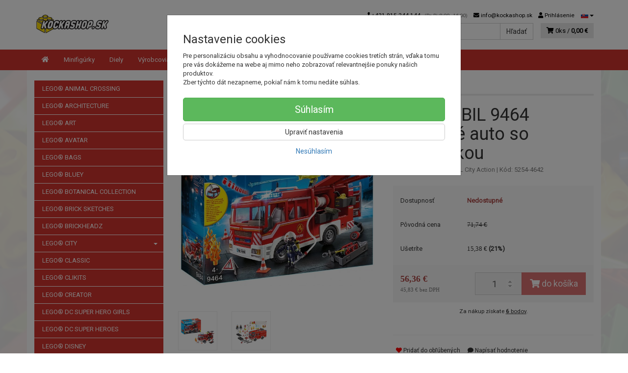

--- FILE ---
content_type: text/html; charset=utf-8
request_url: https://kockashop.sk/playmobil-9464-hasicske-auto-so-striekackou
body_size: 25175
content:
<!doctype html>
<html lang="sk">
	<head itemscope itemtype="http://schema.org/WebSite">
		<title>PLAYMOBIL 9464 Hasičské auto so striekačkou | kockashop.sk</title>
		<meta charset="utf-8" />

		<meta http-equiv="x-ua-compatible" content="ie=edge" />
		<meta name="viewport" content="width=device-width, initial-scale=1, shrink-to-fit=no" />
		<meta name="format-detection" content="telephone=no" />
		<meta name="description" content="" />
		<meta name="keywords" content="" />
		<meta name="robots" content="all" />
		<meta name="author" content="kockashop.sk" itemprop="name" />
		<meta name="generator" content="Shoptec" />
		<meta itemprop="url" content="https://kockashop.sk" />


		<script src="https://www.googletagmanager.com/gtag/js?id=UA-85894023-1" async></script>
		<script>
			window.dataLayer = [{"page":{"type":"product"},"product":{"id":4642,"item_group_id":5254,"name":"PLAYMOBIL 9464 Hasičské auto so striekačkou","brand":"PLAYMOBIL","category":"PLAYMOBIL / PLAYMOBIL City Action","sku":"","ean":"4008789094643","price":56.3648,"vat":23,"currency":"EUR"}}];
			function gtag(){ dataLayer.push(arguments); }
			gtag('js', new Date());
				gtag('config', "UA-85894023-1");
				gtag('config', "AW-859704871");
		</script>

		<script>
		(function(w,d,s,l,i){ w[l]=w[l]||[];w[l].push({ 'gtm.start':
		new Date().getTime(),event:'gtm.js'});var f=d.getElementsByTagName(s)[0],
		j=d.createElement(s),dl=l!='dataLayer'?'&l='+l:'';j.async=true;j.src=
		'https://www.googletagmanager.com/gtm.js?id='+i+dl;f.parentNode.insertBefore(j,f);
		})(window,document,'script','dataLayer',"GTM-PS8Z65R");
		</script>









		<meta property="og:title" content="PLAYMOBIL 9464 Hasičské auto so striekačkou" />
<meta property="og:image" content="https://kockashop.sk/images/products-cache/92d081c3d4748d20e82a101bcbb3bed6/18190_w600_h600.jpg" />
<meta property="og:description" content="" />
<meta property="og:url" content="https://kockashop.sk/playmobil-9464-hasicske-auto-so-striekackou" />
<meta property="og:site_name" content="kockashop.sk" />
<meta property="og:type" content="product" />

<link rel="canonical" href="https://kockashop.sk/playmobil-9464-hasicske-auto-so-striekackou" />


		<link rel="stylesheet" href="//maxcdn.bootstrapcdn.com/bootstrap/3.3.7/css/bootstrap.min.css" integrity="sha384-BVYiiSIFeK1dGmJRAkycuHAHRg32OmUcww7on3RYdg4Va+PmSTsz/K68vbdEjh4u" crossorigin="anonymous" />
		<link rel="stylesheet" href="//use.fontawesome.com/releases/v5.0.13/css/all.css" integrity="sha384-DNOHZ68U8hZfKXOrtjWvjxusGo9WQnrNx2sqG0tfsghAvtVlRW3tvkXWZh58N9jp" crossorigin="anonymous" />
		<link rel="stylesheet" href="//cdnjs.cloudflare.com/ajax/libs/fancybox/3.2.5/jquery.fancybox.min.css" integrity="sha256-ygkqlh3CYSUri3LhQxzdcm0n1EQvH2Y+U5S2idbLtxs=" crossorigin="anonymous" />
		<link rel="stylesheet" href="//cdn.jsdelivr.net/npm/flag-icon-css@3.0.0/css/flag-icon.min.css" integrity="sha256-D+ZpDJjhGxa5ffyQkuTvwii4AntFGBZa4jUhSpdlhjM=" crossorigin="anonymous" />
		<link rel="stylesheet" href="//code.jquery.com/ui/1.12.1/themes/base/jquery-ui.min.css" />
		<link rel="stylesheet" href="https://cdnjs.cloudflare.com/ajax/libs/spinkit/2.0.0/spinkit.min.css" integrity="sha512-kRYkjiYH/VXxoiaDK2oGNMKIi8VQVfie1lkYGX3kmfzWNR2kfaF5ze0885W3/eE6lIiURBsZA91M/WNvCajHMw==" crossorigin="anonymous" referrerpolicy="no-referrer" />
		<link href="/assets/template/default/css/cookiebar.css" rel="stylesheet" type="text/css" />
			<link rel="stylesheet" href="/assets/template/default/data/92d081c3d4748d20e82a101bcbb3bed6/all.css?b85a97cd" />
			<link rel="stylesheet" href="/assets/template/default/data/92d081c3d4748d20e82a101bcbb3bed6/custom.css?b47c8b0b" />
		<meta name="google-site-verification" content="N7K9AOz-LhYWi5uo4B0Q4UuNV6OCkXS3-ie5ahDiHlo" />
	</head>
	<body data-price_level_id="1" class="customer-guest">
		<!--[if lte IE 9]>
		<div class="alert alert-danger mb-0">Používate <b>zastaralý</b> internetový prehliadač, z toho dôvodu Vám niektoré časti stránky nemusia fungovať správne. Prosíme <a href="http://browsehappy.com/" target="_blank" rel="nofollow">aktualizujte si svoj internetový prehliadač</a>.</div>
		<![endif]-->


		<noscript><iframe src="https://www.googletagmanager.com/ns.html?id=GTM-PS8Z65R" height="0" width="0" style="display:none;visibility:hidden"></iframe></noscript>

        


    <div class="headers-mobile">
        <header>
            <div class="header-blocks">
                <div class="header-block header-block-lft">
                    <div class="logo logo-img">
                        <a href="/">
                                <img src="/images/template/92d081c3d4748d20e82a101bcbb3bed6/logo.png?v=1550609285" alt="kockashop.sk" />
                        </a>
                    </div>
                </div>
                <div class="header-block header-block-rgt">
                    <ul class="nav nav-pills pull-right">
                        <li class="dropdown">
                            <a href="#" class="dropdown-toggle btn btn-link" type="button" id="headerMenuLang" rel="nofollow" data-toggle="dropdown">
                                <i class="flag-icon flag-icon-sk"></i>
                            </a>
                            <ul class="dropdown-menu dropdown-menu-right" aria-labelledby="headerMenuLang">
                                <li>
                                    <a rel="nofollow" href="/playmobil-9464-hasicske-auto-so-striekackou?lang=cz&amp;do=changeLanguage">
                                        <i class="flag-icon flag-icon-cz"></i>
Čeština                                    </a>
                                </li>
                                <li>
                                    <a rel="nofollow" href="/playmobil-9464-hasicske-auto-so-striekackou?lang=de&amp;do=changeLanguage">
                                        <i class="flag-icon flag-icon-de"></i>
Deutsch                                    </a>
                                </li>
                                <li>
                                    <a rel="nofollow" href="/playmobil-9464-hasicske-auto-so-striekackou?lang=en&amp;do=changeLanguage">
                                        <i class="flag-icon flag-icon-eu"></i>
English                                    </a>
                                </li>
                                <li>
                                    <a rel="nofollow" href="/playmobil-9464-hasicske-auto-so-striekackou?lang=fr&amp;do=changeLanguage">
                                        <i class="flag-icon flag-icon-fr"></i>
Français                                    </a>
                                </li>
                                <li>
                                    <a rel="nofollow" href="/playmobil-9464-hasicske-auto-so-striekackou?lang=sk&amp;do=changeLanguage">
                                        <i class="flag-icon flag-icon-sk"></i>
                                        <b>Slovenčina</b>
                                    </a>
                                </li>
                            </ul>
                        </li>
                        <li>
                            <a href="tel:00421915244144" rel="nofollow">
                                <i class="fas fa-phone"></i>
                            </a>
                        </li>
                        <li>
                            <a href="#searchMobile" data-toggle="collapse" rel="nofollow" style="display: none">
                                <i class="fas fa-search"></i>
                            </a>
                            <div class="mobile-content mobile-content-nobottom collapse in" id="searchMobile" itemscope itemtype="http://schema.org/WebSite">
                                <div class="mobile-content-item">
                                    <meta itemprop="url" content="https://kockashop.sk" />
                                    <form action="/playmobil-9464-hasicske-auto-so-striekackou" method="post" id="frm-search2Form" class="form-inline no-validate" autocomplete="off" role="search" itemprop="potentialAction" itemscope itemtype="http://schema.org/SearchAction">
                                        <meta itemprop="target" content="https://kockashop.sk/vyhladavanie/?query={query}" />
                                        <input type="search" name="query" data-autocomplete="/vyhladavanie/json-all" id="frm-search2Form-query" required="required" data-nette-rules='[{"op":":filled","msg":"Toto pole je povinné."}]' class="form-control" placeholder="Napíšte hľadané slovo" itemprop="query-input" />
                                        <button class="btn btn-default" type="submit">🔎</button>
                                        <div class="clearfix"></div>
                                    <input type="hidden" name="_token_" value="5uhwl9b40y5yyJlG4RTSOf8FXGMnL/nIcmaMA=" /><input type="hidden" name="_do" value="search2Form-submit" /><!--[if IE]><input type=IEbug disabled style="display:none"><![endif]-->
</form>

                                </div>
                            </div>
                        </li>
                        <li>
                            <a href="#customerWindow" role="button" data-toggle="modal" rel="nofollow"><i class="fas fa-user"></i></a>
                        </li>
                        <li id="snippet--shoppingCartCounterMobile">
                            <a class="cart" rel="nofollow" data-count="0" href="/nakupny-kosik/">
                                <i class="fas fa-shopping-cart"></i>
                            </a>
                        </li>
                        <li>
                            <a href="#menuMobile" data-toggle="collapse" rel="nofollow">
                                <i class="fas fa-bars"></i>
                            </a>
                            <div class="mobile-content collapse" id="menuMobile">
                                <div class="mobile-content-item">
                                    <a href="#menuMobileCategories" class="dropdown-toggle" type="button" rel="nofollow" data-toggle="collapse">
                                        Kategórie
                                        <span class="caret"></span>
                                    </a>
                                    <ul class="nav navbar-nav collapse" id="menuMobileCategories">
                                        <li data-category_id="977" class="dropdown">
                                                                                        <a href="/lego-r-animal-crossing/">LEGO® ANIMAL CROSSING</a>
                                            
                                        </li>
                                        <li data-category_id="28" class="dropdown">
                                                                                        <a href="/lego-architecture/">LEGO® ARCHITECTURE</a>
                                            
                                        </li>
                                        <li data-category_id="434" class="dropdown">
                                                                                        <a href="/lego-r-art/">LEGO® ART</a>
                                            
                                        </li>
                                        <li data-category_id="655" class="dropdown">
                                                                                        <a href="/lego-r-avatar/">LEGO® AVATAR</a>
                                            
                                        </li>
                                        <li data-category_id="484" class="dropdown">
                                                                                        <a href="/lego-r-bags/">LEGO® BAGS</a>
                                            
                                        </li>
                                        <li data-category_id="1197" class="dropdown">
                                                                                        <a href="/lego-r-bluey/">LEGO® BLUEY</a>
                                            
                                        </li>
                                        <li data-category_id="1142" class="dropdown">
                                                                                        <a href="/lego-r-botanical-collection/">LEGO® BOTANICAL COLLECTION</a>
                                            
                                        </li>
                                        <li data-category_id="435" class="dropdown">
                                                                                        <a href="/lego-r-brick-sketches/">LEGO® BRICK SKETCHES</a>
                                            
                                        </li>
                                        <li data-category_id="31" class="dropdown">
                                                                                        <a href="/lego-brick-headz/">LEGO® BRICKHEADZ</a>
                                            
                                        </li>
                                        <li data-category_id="14" class="dropdown">
                                            
                                            <a class="dropdown-toggle" data-toggle="dropdown" href="/lego-city/">
                                                LEGO® CITY
                                                <span class="caret"></span>
                                            </a>
                                            <ul class="dropdown-menu">
                                                <li><a href="/lego-city/"><small>ukázať všetko</small></a></li>
                                                <li data-category_id="71">
                                                    <a href="/lego-city-arktida/">LEGO® CITY ARKTÍDA</a>
                                                </li>
                                                <li data-category_id="119">
                                                    <a href="/lego-city-dzungla/">LEGO® CITY DŽUNGLA</a>
                                                </li>
                                                <li data-category_id="88">
                                                    <a href="/lego-city-letisko/">LEGO® CITY LETISKO</a>
                                                </li>
                                                <li data-category_id="101">
                                                    <a href="/lego-city-mesto/">LEGO® CITY MESTO</a>
                                                </li>
                                                <li data-category_id="131">
                                                    <a href="/lego-city-podmorsky-svet/">LEGO® CITY PODMORSKÝ SVET</a>
                                                </li>
                                                <li data-category_id="76">
                                                    <a href="/lego-city-policia/">LEGO® CITY POLÍCIA</a>
                                                </li>
                                                <li data-category_id="89">
                                                    <a href="/lego-city-poziarnici/">LEGO® CITY POŽIARNICI</a>
                                                </li>
                                                <li data-category_id="120">
                                                    <a href="/lego-city-pristav/">LEGO® CITY PRÍSTAV A POBREŽNÁ HLIADKA</a>
                                                </li>
                                                <li data-category_id="105">
                                                    <a href="/lego-city-tazba/">LEGO® CITY ŤAŽBA</a>
                                                </li>
                                                <li data-category_id="91">
                                                    <a href="/lego-city-uzasne-stroje/">LEGO® CITY ÚŽASNÉ STROJE</a>
                                                </li>
                                                <li data-category_id="122">
                                                    <a href="/lego-city-vesmir/">LEGO® CITY VESMÍR</a>
                                                </li>
                                                <li data-category_id="126">
                                                    <a href="/lego-city-vlaky/">LEGO® CITY VLAKY</a>
                                                </li>
                                                <li data-category_id="132">
                                                    <a href="/lego-city-vulkan/">LEGO® CITY VULKÁN</a>
                                                </li>
                                                <li data-category_id="167">
                                                    <a href="/lego-city-zdravotnictvo/">LEGO® CITY ZDRAVOTNÍCTVO</a>
                                                </li>
                                            </ul>

                                        </li>
                                        <li data-category_id="44" class="dropdown">
                                                                                        <a href="/lego-classic/">LEGO® CLASSIC</a>
                                            
                                        </li>
                                        <li data-category_id="198" class="dropdown">
                                                                                        <a href="/lego-clikits/">LEGO® CLIKITS</a>
                                            
                                        </li>
                                        <li data-category_id="18" class="dropdown">
                                                                                        <a href="/lego-creator/">LEGO® CREATOR</a>
                                            
                                        </li>
                                        <li data-category_id="58" class="dropdown">
                                                                                        <a href="/lego-dc-super-hero-girls/">LEGO® DC SUPER HERO GIRLS</a>
                                            
                                        </li>
                                        <li data-category_id="377" class="dropdown">
                                                                                        <a href="/lego-r-dc-super-heroes/">LEGO® DC SUPER HEROES</a>
                                            
                                        </li>
                                        <li data-category_id="25" class="dropdown">
                                                                                        <a href="/lego-disney/">LEGO® DISNEY</a>
                                            
                                        </li>
                                        <li data-category_id="26" class="dropdown">
                                            
                                            <a class="dropdown-toggle" data-toggle="dropdown" href="/lego-doplnky/">
                                                LEGO® DOPLNKY
                                                <span class="caret"></span>
                                            </a>
                                            <ul class="dropdown-menu">
                                                <li><a href="/lego-doplnky/"><small>ukázať všetko</small></a></li>
                                                <li data-category_id="79">
                                                    <a href="/lego-klucenky/">LEGO® KĽÚČENKY</a>
                                                </li>
                                                <li data-category_id="340">
                                                    <a href="/lego-r-svetla/">LEGO® SVETLÁ</a>
                                                </li>
                                                <li data-category_id="108">
                                                    <a href="/lego-svietiace-klucenky/">LEGO® SVIETIACE KĽÚČENKY</a>
                                                </li>
                                                <li data-category_id="110">
                                                    <a href="/lego-vianocne-ozdoby/">LEGO® VIANOČNÉ OZDOBY</a>
                                                </li>
                                            </ul>

                                        </li>
                                        <li data-category_id="403" class="dropdown">
                                                                                        <a href="/lego-r-dots/">LEGO® DOTS</a>
                                            
                                        </li>
                                        <li data-category_id="809" class="dropdown">
                                                                                        <a href="/lego-r-dreamzzz/">LEGO® DREAMZZZ</a>
                                            
                                        </li>
                                        <li data-category_id="29" class="dropdown">
                                                                                        <a href="/lego-duplo/">LEGO® DUPLO</a>
                                            
                                        </li>
                                        <li data-category_id="27" class="dropdown">
                                                                                        <a href="/lego-friends/">LEGO® FRIENDS</a>
                                            
                                        </li>
                                        <li data-category_id="1143" class="dropdown">
                                                                                        <a href="/lego-r-fortnite/">LEGO® FORTNITE</a>
                                            
                                        </li>
                                        <li data-category_id="808" class="dropdown">
                                                                                        <a href="/lego-r-gabby-s-dollhouse/">LEGO® GABBY'S DOLLHOUSE</a>
                                            
                                        </li>
                                        <li data-category_id="169" class="dropdown">
                                                                                        <a href="/lego-harry-potter/">LEGO® HARRY POTTER</a>
                                            
                                        </li>
                                        <li data-category_id="626" class="dropdown">
                                                                                        <a href="/lego-r-icons/">LEGO® ICONS</a>
                                            
                                        </li>
                                        <li data-category_id="35" class="dropdown">
                                                                                        <a href="/lego-ideas/">LEGO® IDEAS</a>
                                            
                                        </li>
                                        <li data-category_id="13" class="dropdown">
                                                                                        <a href="/lego-jurassic-world/">LEGO® JURASSIC WORLD</a>
                                            
                                        </li>
                                        <li data-category_id="22" class="dropdown">
                                                                                        <a href="/lego-r-marvel-super-heroes/">LEGO® MARVEL SUPER HEROES</a>
                                            
                                        </li>
                                        <li data-category_id="53" class="dropdown">
                                                                                        <a href="/lego-minecraft/">LEGO® MINECRAFT</a>
                                            
                                        </li>
                                        <li data-category_id="33" class="dropdown">
                                            
                                            <a class="dropdown-toggle" data-toggle="dropdown" href="/lego-minifigures/">
                                                LEGO® MINIFIGURES
                                                <span class="caret"></span>
                                            </a>
                                            <ul class="dropdown-menu">
                                                <li><a href="/lego-minifigures/"><small>ukázať všetko</small></a></li>
                                                <li data-category_id="969">
                                                    <a href="/lego-71045-minifigurky-seria-25/">LEGO 71045 MINIFIGÚRKY - SÉRIA 25.</a>
                                                </li>
                                                <li data-category_id="832">
                                                    <a href="/lego-71039-minifigurky-studio-marvel-2-seria/">LEGO 71039 MINIFIGÚRKY - Štúdio Marvel - 2. séria</a>
                                                </li>
                                                <li data-category_id="599">
                                                    <a href="/lego-71033-minifigurky-mupeti/">LEGO 71033 MINIFIGÚRKY - MUPETI</a>
                                                </li>
                                                <li data-category_id="562">
                                                    <a href="/lego-71031-minifigurky-studio-marvel/">LEGO 71031 MINIFIGÚRKY - Štúdio Marvel</a>
                                                </li>
                                                <li data-category_id="533">
                                                    <a href="/lego-71029-minifigurky-seria-21/">LEGO 71029 MINIFIGÚRKY - SÉRIA 21</a>
                                                </li>
                                                <li data-category_id="93">
                                                    <a href="/lego-71020-minifigurky-seria-2-the-lego-batman-movie/">LEGO 71020 MINIFIGÚRKY - SÉRIA 2 THE LEGO BATMAN MOVIE</a>
                                                </li>
                                                <li data-category_id="121">
                                                    <a href="/lego-71018-minifigurky-seria-17/">LEGO 71018 MINIFIGÚRKY - SÉRIA 17</a>
                                                </li>
                                                <li data-category_id="125">
                                                    <a href="/lego-71017-minifigurky-seria-the-lego-batman-movie/">LEGO 71017 MINIFIGÚRKY - SÉRIA THE LEGO BATMAN MOVIE</a>
                                                </li>
                                            </ul>

                                        </li>
                                        <li data-category_id="426" class="dropdown">
                                                                                        <a href="/lego-r-minions/">LEGO® MINIONS</a>
                                            
                                        </li>
                                        <li data-category_id="425" class="dropdown">
                                                                                        <a href="/lego-r-monkie-kid/">LEGO® MONKIE KID</a>
                                            
                                        </li>
                                        <li data-category_id="51" class="dropdown">
                                                                                        <a href="/lego-nexo-knight/">LEGO® NEXO KNIGHTS</a>
                                            
                                        </li>
                                        <li data-category_id="12" class="dropdown">
                                                                                        <a href="/lego-ninjago/">LEGO® NINJAGO</a>
                                            
                                        </li>
                                        <li data-category_id="1198" class="dropdown">
                                                                                        <a href="/lego-r-one-piece/">LEGO® ONE PIECE</a>
                                            
                                        </li>
                                        <li data-category_id="36" class="dropdown">
                                                                                        <a href="/lego-papiernictvo/">LEGO® PAPIERNICTVO</a>
                                            
                                        </li>
                                        <li data-category_id="15" class="dropdown">
                                            
                                            <a class="dropdown-toggle" data-toggle="dropdown" href="/lego-pick-a-bricks/">
                                                LEGO® PICK A BRICKS
                                                <span class="caret"></span>
                                            </a>
                                            <ul class="dropdown-menu">
                                                <li><a href="/lego-pick-a-bricks/"><small>ukázať všetko</small></a></li>
                                                <li data-category_id="409">
                                                    <a href="/aircraft/">AIRCRAFT</a>
                                                </li>
                                                <li data-category_id="690">
                                                    <a href="/animal/">ANIMAL</a>
                                                </li>
                                                <li data-category_id="344">
                                                    <a href="/animal-body-part-accessory/">ANIMAL, BODY PART, ACCESSORY</a>
                                                </li>
                                                <li data-category_id="116">
                                                    <a href="/antenna/">ANTENNA</a>
                                                </li>
                                                <li data-category_id="486">
                                                    <a href="/bar-tap-projectile-launcher/">BAR, TAP, PROJECTILE LAUNCHER</a>
                                                </li>
                                                <li data-category_id="202">
                                                    <a href="/bracket/">BRACKET</a>
                                                </li>
                                                <li data-category_id="81">
                                                    <a href="/bricks/">BRICKS</a>
                                                </li>
                                                <li data-category_id="171">
                                                    <a href="/bricks-arch/">BRICKS, ARCH</a>
                                                </li>
                                                <li data-category_id="75">
                                                    <a href="/bricks-modified/">BRICKS, MODIFIED</a>
                                                </li>
                                                <li data-category_id="114">
                                                    <a href="/brick-round/">BRICK ROUND</a>
                                                </li>
                                                <li data-category_id="381">
                                                    <a href="/cone-/-cylinder/">CONE / CYLINDER</a>
                                                </li>
                                                <li data-category_id="305">
                                                    <a href="/container-/-furniture-/-panel/">CONTAINER / FURNITURE / PANEL</a>
                                                </li>
                                                <li data-category_id="539">
                                                    <a href="/dish/">DISH</a>
                                                </li>
                                                <li data-category_id="109">
                                                    <a href="/door-frame/">DOOR FRAME / DOOR</a>
                                                </li>
                                                <li data-category_id="574">
                                                    <a href="/energy-effect/">ENERGY EFFECT</a>
                                                </li>
                                                <li data-category_id="642">
                                                    <a href="/fence-/-ladders-/-support/">FENCE / LADDERS / SUPPORT</a>
                                                </li>
                                                <li data-category_id="559">
                                                    <a href="/flag/">FLAG</a>
                                                </li>
                                                <li data-category_id="199">
                                                    <a href="/food-drink/">FOOD &amp; DRINK</a>
                                                </li>
                                                <li data-category_id="210">
                                                    <a href="/hinge/">HINGE</a>
                                                </li>
                                                <li data-category_id="449">
                                                    <a href="/hook/">HOOK</a>
                                                </li>
                                                <li data-category_id="650">
                                                    <a href="/minifigure-body-wear-part/">MINIFIGURE, BODY WEAR, PART</a>
                                                </li>
                                                <li data-category_id="369">
                                                    <a href="/minifigure-head-headgear-accessory/">MINIFIGURE, HEAD, HEADGEAR ACCESSORY</a>
                                                </li>
                                                <li data-category_id="261">
                                                    <a href="/minifigure-utensil/">MINIFIGURE, UTENSIL, WEAPON</a>
                                                </li>
                                                <li data-category_id="176">
                                                    <a href="/plant/">PLANT</a>
                                                </li>
                                                <li data-category_id="84">
                                                    <a href="/plate/">PLATE</a>
                                                </li>
                                                <li data-category_id="113">
                                                    <a href="/plate-modifiet/">PLATE MODIFIET</a>
                                                </li>
                                                <li data-category_id="117">
                                                    <a href="/plate-round/">PLATE ROUND</a>
                                                </li>
                                                <li data-category_id="621">
                                                    <a href="/pneumatic/">PNEUMATIC</a>
                                                </li>
                                                <li data-category_id="217">
                                                    <a href="/propeller/">PROPELLER</a>
                                                </li>
                                                <li data-category_id="296">
                                                    <a href="/rock/">ROCK</a>
                                                </li>
                                                <li data-category_id="118">
                                                    <a href="/slope/">SLOPE</a>
                                                </li>
                                                <li data-category_id="223">
                                                    <a href="/slope-inverted/">SLOPE INVERTED</a>
                                                </li>
                                                <li data-category_id="74">
                                                    <a href="/slope-curved/">SLOPE CURVED</a>
                                                </li>
                                                <li data-category_id="542">
                                                    <a href="/tail/">TAIL</a>
                                                </li>
                                                <li data-category_id="299">
                                                    <a href="/technic/">TECHNIC</a>
                                                </li>
                                                <li data-category_id="191">
                                                    <a href="/technic-axle/">TECHNIC, AXLE</a>
                                                </li>
                                                <li data-category_id="215">
                                                    <a href="/technic-connector/">TECHNIC, CONNECTOR</a>
                                                </li>
                                                <li data-category_id="371">
                                                    <a href="/technic-gear/">TECHNIC, GEAR</a>
                                                </li>
                                                <li data-category_id="212">
                                                    <a href="/technic-liftarm/">TECHNIC, LIFTARM</a>
                                                </li>
                                                <li data-category_id="104">
                                                    <a href="/technic-link/">TECHNIC, LINK</a>
                                                </li>
                                                <li data-category_id="329">
                                                    <a href="/technic-panel/">TECHNIC, PANEL</a>
                                                </li>
                                                <li data-category_id="189">
                                                    <a href="/technic-pin/">TECHNIC, PIN</a>
                                                </li>
                                                <li data-category_id="255">
                                                    <a href="/technic-plate/">TECHNIC, PLATE</a>
                                                </li>
                                                <li data-category_id="86">
                                                    <a href="/tile/">TILE</a>
                                                </li>
                                                <li data-category_id="221">
                                                    <a href="/tile-modified/">TILE, MODIFIED</a>
                                                </li>
                                                <li data-category_id="72">
                                                    <a href="/tile-round/">TILE, ROUND</a>
                                                </li>
                                                <li data-category_id="207">
                                                    <a href="/vehicle-/-boat/">VEHICLE / BOAT</a>
                                                </li>
                                                <li data-category_id="251">
                                                    <a href="/vehicle-base/">VEHICLE, BASE</a>
                                                </li>
                                                <li data-category_id="185">
                                                    <a href="/vehicle-mudguard/">VEHICLE, MUDGUARD</a>
                                                </li>
                                                <li data-category_id="314">
                                                    <a href="/wedge/">WEDGE</a>
                                                </li>
                                                <li data-category_id="257">
                                                    <a href="/wedge-plate/">WEDGE, PLATE</a>
                                                </li>
                                                <li data-category_id="463">
                                                    <a href="/wheel/">WHEEL</a>
                                                </li>
                                                <li data-category_id="477">
                                                    <a href="/window-/-windscreen/">WINDOW / WINDSCREEN</a>
                                                </li>
                                            </ul>

                                        </li>
                                        <li data-category_id="548" class="dropdown">
                                                                                        <a href="/lego-r-plysove-hracky/">LEGO® PLYŠOVÉ HRAČKY</a>
                                            
                                        </li>
                                        <li data-category_id="429" class="dropdown">
                                                                                        <a href="/lego-r-powered-up/">LEGO® POWERED UP</a>
                                            
                                        </li>
                                        <li data-category_id="21" class="dropdown">
                                                                                        <a href="/lego-seasonal/">LEGO® SEASONAL</a>
                                            
                                        </li>
                                        <li data-category_id="810" class="dropdown">
                                                                                        <a href="/lego-r-sonic-the-hedgehogtm/">LEGO® SONIC THE HEDGEHOG™</a>
                                            
                                        </li>
                                        <li data-category_id="39" class="dropdown">
                                                                                        <a href="/lego-speed-champions/">LEGO® SPEED CHAMPIONS</a>
                                            
                                        </li>
                                        <li data-category_id="17" class="dropdown">
                                                                                        <a href="/lego-star-wars/">LEGO® STAR WARS</a>
                                            
                                        </li>
                                        <li data-category_id="427" class="dropdown">
                                                                                        <a href="/lego-r-super-mario/">LEGO® SUPER MARIO</a>
                                            
                                        </li>
                                        <li data-category_id="46" class="dropdown">
                                                                                        <a href="/lego-technic/">LEGO® TECHNIC</a>
                                            
                                        </li>
                                        <li data-category_id="268" class="dropdown">
                                                                                        <a href="/lego-the-lego-movie-2/">LEGO® THE LEGO MOVIE 2</a>
                                            
                                        </li>
                                        <li data-category_id="20" class="dropdown">
                                                                                        <a href="/lego-the-lord-of-the-rings/">LEGO® THE LORD OF THE RINGS</a>
                                            
                                        </li>
                                        <li data-category_id="68" class="dropdown">
                                                                                        <a href="/lego-the-simpsons/">LEGO® THE SIMPSONS</a>
                                            
                                        </li>
                                        <li data-category_id="378" class="dropdown">
                                                                                        <a href="/lego-trolls-world-tour/">LEGO® TROLLS WORLD TOUR</a>
                                            
                                        </li>
                                        <li data-category_id="41" class="dropdown">
                                            
                                            <a class="dropdown-toggle" data-toggle="dropdown" href="/lego-ulozne-boxy/">
                                                LEGO® ÚLOŽNÉ BOXY
                                                <span class="caret"></span>
                                            </a>
                                            <ul class="dropdown-menu">
                                                <li><a href="/lego-ulozne-boxy/"><small>ukázať všetko</small></a></li>
                                                <li data-category_id="482">
                                                    <a href="/desiatove-boxy-a-flase/">DESIATOVE BOXY A FLAŠE</a>
                                                </li>
                                                <li data-category_id="545">
                                                    <a href="/ulozny-box-s-rukovatou-4024/">ÚLOŽNÝ BOX S RUKOVÄŤOU 4024</a>
                                                </li>
                                                <li data-category_id="653">
                                                    <a href="/ulozny-mini-box-4011/">ÚLOŽNÝ MINI BOX 4011</a>
                                                </li>
                                                <li data-category_id="720">
                                                    <a href="/ulozny-mini-box-4012/">ÚLOŽNÝ MINI BOX 4012</a>
                                                </li>
                                                <li data-category_id="337">
                                                    <a href="/ulozny-box-4020/">ÚLOŽNÝ BOX 4020</a>
                                                </li>
                                                <li data-category_id="338">
                                                    <a href="/ulozny-box-4021/">ÚLOŽNÝ BOX 4021</a>
                                                </li>
                                                <li data-category_id="107">
                                                    <a href="/ulozny-box-4001/">ÚLOŽNÝ BOX 4001</a>
                                                </li>
                                                <li data-category_id="106">
                                                    <a href="/ulozny-box-4002/">ÚLOŽNÝ BOX 4002</a>
                                                </li>
                                                <li data-category_id="99">
                                                    <a href="/ulozny-box-4003/">ÚLOŽNÝ BOX 4003</a>
                                                </li>
                                                <li data-category_id="100">
                                                    <a href="/ulozny-box-4004/">ÚLOŽNÝ BOX 4004</a>
                                                </li>
                                                <li data-category_id="111">
                                                    <a href="/ulozny-box-4005/">ÚLOŽNÝ BOX 4005</a>
                                                </li>
                                                <li data-category_id="194">
                                                    <a href="/ulozny-box-4006/">ÚLOŽNÝ BOX 4006</a>
                                                </li>
                                                <li data-category_id="193">
                                                    <a href="/ulozny-box-4030/">ÚLOŽNÝ BOX 4030</a>
                                                </li>
                                                <li data-category_id="92">
                                                    <a href="/ulozne-hlavy/">ÚLOŽNÉ HLAVY</a>
                                                </li>
                                                <li data-category_id="502">
                                                    <a href="/ulozny-box-4070/">ÚLOŽNÝ BOX 4070</a>
                                                </li>
                                                <li data-category_id="94">
                                                    <a href="/ulozny-box-4065/">ÚLOŽNÝ BOX 4065</a>
                                                </li>
                                                <li data-category_id="112">
                                                    <a href="/ulozny-box-4066/">ÚLOŽNÝ BOX 4066</a>
                                                </li>
                                                <li data-category_id="327">
                                                    <a href="/ulozny-box-to-go-4087/">ÚLOŽNÝ BOX TO-GO 4087</a>
                                                </li>
                                                <li data-category_id="311">
                                                    <a href="/organizer-4095/">ORGANIZÉR 4095</a>
                                                </li>
                                            </ul>

                                        </li>
                                        <li data-category_id="538" class="dropdown">
                                                                                        <a href="/lego-r-vidiyo/">LEGO® VIDIYO</a>
                                            
                                        </li>
                                        <li data-category_id="1144" class="dropdown">
                                                                                        <a href="/lego-r-wednesday/">LEGO® WEDNESDAY</a>
                                            
                                        </li>
                                        <li data-category_id="1113" class="dropdown">
                                                                                        <a href="/lego-r-wicked/">LEGO® WICKED</a>
                                            
                                        </li>
                                        <li data-category_id="493" class="dropdown">
                                            
                                            <a class="dropdown-toggle" data-toggle="dropdown" href="/cobi/">
                                                COBI
                                                <span class="caret"></span>
                                            </a>
                                            <ul class="dropdown-menu">
                                                <li><a href="/cobi/"><small>ukázať všetko</small></a></li>
                                                <li data-category_id="498">
                                                    <a href="/cobi-action-town/">COBI ACTION TOWN</a>
                                                </li>
                                                <li data-category_id="636">
                                                    <a href="/cobi-armed-forces/">COBI ARMED FORCES</a>
                                                </li>
                                                <li data-category_id="973">
                                                    <a href="/cobi-boeing/">COBI BOEING</a>
                                                </li>
                                                <li data-category_id="637">
                                                    <a href="/cobi-cold-war/">COBI COLD WAR</a>
                                                </li>
                                                <li data-category_id="576">
                                                    <a href="/cobi-great-war/">COBI GREAT WAR</a>
                                                </li>
                                                <li data-category_id="842">
                                                    <a href="/cobi-historical-collection/">COBI HISTORICAL COLLECTION</a>
                                                </li>
                                                <li data-category_id="841">
                                                    <a href="/cobi-maserati/">COBI MASERATI</a>
                                                </li>
                                                <li data-category_id="519">
                                                    <a href="/cobi-pirates/">COBI PIRATES</a>
                                                </li>
                                                <li data-category_id="532">
                                                    <a href="/cobi-small-army/">COBI SMALL ARMY</a>
                                                </li>
                                                <li data-category_id="499">
                                                    <a href="/cobi-top-gun-maverick/">COBI TOP GUN MAVERICK</a>
                                                </li>
                                                <li data-category_id="579">
                                                    <a href="/cobi-vietnam-war/">COBI VIETNAM WAR</a>
                                                </li>
                                                <li data-category_id="497">
                                                    <a href="/cobi-world-of-tanks/">COBI WORLD OF TANKS</a>
                                                </li>
                                                <li data-category_id="500">
                                                    <a href="/cobi-world-of-warship/">COBI WORLD OF WARSHIP</a>
                                                </li>
                                                <li data-category_id="494">
                                                    <a href="/cobi-world-war-ii/">COBI WORLD WAR II</a>
                                                </li>
                                                <li data-category_id="495">
                                                    <a href="/cobi-youngtimer-collection/">COBI YOUNGTIMER COLLECTION</a>
                                                </li>
                                            </ul>

                                        </li>
                                        <li data-category_id="479" class="dropdown">
                                            
                                            <a class="dropdown-toggle" data-toggle="dropdown" href="/hexbug/">
                                                HEXBUG
                                                <span class="caret"></span>
                                            </a>
                                            <ul class="dropdown-menu">
                                                <li><a href="/hexbug/"><small>ukázať všetko</small></a></li>
                                                <li data-category_id="660">
                                                    <a href="/hracky-pre-macky/">HRAČKY PRE MAČKY</a>
                                                </li>
                                                <li data-category_id="496">
                                                    <a href="/nano/">NANO</a>
                                                </li>
                                                <li data-category_id="508">
                                                    <a href="/roboty-a-areny/">ROBOTY A ARÉNY</a>
                                                </li>
                                                <li data-category_id="481">
                                                    <a href="/vex-robotics/">VEX ROBOTICS</a>
                                                </li>
                                            </ul>

                                        </li>
                                        <li data-category_id="418" class="dropdown">
                                            
                                            <a class="dropdown-toggle" data-toggle="dropdown" href="/hubelino/">
                                                HUBELINO
                                                <span class="caret"></span>
                                            </a>
                                            <ul class="dropdown-menu">
                                                <li><a href="/hubelino/"><small>ukázať všetko</small></a></li>
                                                <li data-category_id="419">
                                                    <a href="/hubelino-gulickove-drahy/">HUBELINO GULIČKOVÉ DRÁHY</a>
                                                </li>
                                                <li data-category_id="424">
                                                    <a href="/hubelino-pi-gulickove-drahy/">HUBELINO PI GULIČKOVÉ DRÁHY</a>
                                                </li>
                                                <li data-category_id="430">
                                                    <a href="/hubelino-ucenie-a-mysel/">HUBELINO UČENIE A MYSEĽ</a>
                                                </li>
                                            </ul>

                                        </li>
                                        <li data-category_id="586" class="dropdown">
                                            
                                            <a class="dropdown-toggle" data-toggle="dropdown" href="/playmobil/">
                                                PLAYMOBIL
                                                <span class="caret"></span>
                                            </a>
                                            <ul class="dropdown-menu">
                                                <li><a href="/playmobil/"><small>ukázať všetko</small></a></li>
                                                <li data-category_id="963">
                                                    <a href="/playmobil-1-2-3/">PLAYMOBIL 1.2.3</a>
                                                </li>
                                                <li data-category_id="971">
                                                    <a href="/playmobil-back-to-the-future/">PLAYMOBIL Back To The Future</a>
                                                </li>
                                                <li data-category_id="600">
                                                    <a href="/playmobil-city-action/">PLAYMOBIL City Action</a>
                                                </li>
                                                <li data-category_id="594">
                                                    <a href="/playmobil-city-life/">PLAYMOBIL City Life</a>
                                                </li>
                                                <li data-category_id="970">
                                                    <a href="/playmobil-dino-rise/">PLAYMOBIL Dino Rise</a>
                                                </li>
                                                <li data-category_id="964">
                                                    <a href="/playmobil-dollhouse/">PLAYMOBIL Dollhouse</a>
                                                </li>
                                                <li data-category_id="593">
                                                    <a href="/playmobil-dragons/">PLAYMOBIL Dragons</a>
                                                </li>
                                                <li data-category_id="968">
                                                    <a href="/playmobil-mercedes/">PLAYMOBIL Mercedes</a>
                                                </li>
                                                <li data-category_id="728">
                                                    <a href="/playmobil-mini/">PLAYMOBIL Mini</a>
                                                </li>
                                                <li data-category_id="972">
                                                    <a href="/playmobil-special-plus/">PLAYMOBIL Special Plus</a>
                                                </li>
                                                <li data-category_id="965">
                                                    <a href="/playmobil-top-agents/">PLAYMOBIL Top Agents</a>
                                                </li>
                                                <li data-category_id="588">
                                                    <a href="/playmobil-volkswagen/">PLAYMOBIL Volkswagen</a>
                                                </li>
                                            </ul>

                                        </li>
                                        <li data-category_id="661" class="dropdown">
                                            
                                            <a class="dropdown-toggle" data-toggle="dropdown" href="/recenttoys/">
                                                RECENTTOYS
                                                <span class="caret"></span>
                                            </a>
                                            <ul class="dropdown-menu">
                                                <li><a href="/recenttoys/"><small>ukázať všetko</small></a></li>
                                                <li data-category_id="662">
                                                    <a href="/recenttoys-hlavolamy/">RECENTTOYS HLAVOLAMY</a>
                                                </li>
                                            </ul>

                                        </li>
                                        <li data-category_id="725" class="dropdown">
                                            
                                            <a class="dropdown-toggle" data-toggle="dropdown" href="/seva/">
                                                SEVA
                                                <span class="caret"></span>
                                            </a>
                                            <ul class="dropdown-menu">
                                                <li><a href="/seva/"><small>ukázať všetko</small></a></li>
                                                <li data-category_id="726">
                                                    <a href="/seva-armada/">SEVA ARMÁDA</a>
                                                </li>
                                                <li data-category_id="727">
                                                    <a href="/seva-vesmir/">SEVA VESMÍR</a>
                                                </li>
                                            </ul>

                                        </li>
                                        <li data-category_id="739" class="dropdown">
                                            
                                            <a class="dropdown-toggle" data-toggle="dropdown" href="/trefl/">
                                                TREFL
                                                <span class="caret"></span>
                                            </a>
                                            <ul class="dropdown-menu">
                                                <li><a href="/trefl/"><small>ukázať všetko</small></a></li>
                                                <li data-category_id="740">
                                                    <a href="/trefl-puzzle/">TREFL - PUZZLE</a>
                                                </li>
                                                <li data-category_id="766">
                                                    <a href="/trefl-spolocenske-hry/">TREFL - SPOLOČENSKÉ HRY</a>
                                                </li>
                                                <li data-category_id="745">
                                                    <a href="/trefl-vedomostne-hry/">TREFL - VEDOMOSTNÉ HRY</a>
                                                </li>
                                            </ul>

                                        </li>
                                    </ul>
                                </div>
                                <div class="mobile-content-item">
                                    <a href="#menuMobile1" class="dropdown-toggle" type="button" data-toggle="collapse" rel="nofollow">
                                        Menu
                                        <span class="caret"></span>
                                    </a>
                                    <ul class="nav navbar-nav collapse" id="menuMobile1">
                                        



<li data-menu_item_id="13">
    <a href="https://kockashop.sk/lego-minifigures/">Minifigúrky</a>
</li>



<li data-menu_item_id="14">
    <a href="https://kockashop.sk/lego-pick-a-bricks/">Diely</a>
</li>



<li data-menu_item_id="20">
    <a href="https://kockashop.sk/znacky">Výrobcovia</a>
</li>



<li data-menu_item_id="24">
    <a href="https://catalogs.lego.com/BrandCatalog/sk/" target="_blank">LEGO® Katalóg</a>
</li>


<li data-menu_item_id="1">
    <a href="/obchodne-podmienky.html">Obchodné podmienky</a>
</li>



<li data-menu_item_id="2">
    <a href="/kontakt.html">Kontakt</a>
</li>


                                    </ul>
                                </div>
                                <div class="mobile-content-item">
                                    <a href="#menuMobile2" class="dropdown-toggle" type="button" data-toggle="collapse" rel="nofollow">
                                        Informácie
                                        <span class="caret"></span>
                                    </a>
                                    <ul class="nav navbar-nav collapse" id="menuMobile2">
                                        


<li data-menu_item_id="3">
    <a href="/kontakt.html">Kontakt</a>
</li>



<li data-menu_item_id="4">
    <a href="/obchodne-podmienky.html">Obchodné podmienky</a>
</li>



<li data-menu_item_id="5">
    <a href="/ochrana-osobnych-udajov.html">Ochrana osobných údajov</a>
</li>


                                    </ul>
                                </div>
                            </div>
                        </li>
                    </ul>
                </div>
            </div>
        </header>
    </div>
    <div class="headers">
        <header class="main">
            <div class="container">
                <div class="row">
                    <div class="col-md-3 col-xs-12">
                        <div class="row">
                            <div class="col-sm-12 col-xs-6">
                                <div class="logo">
                                    <a href="/">
                                            <img src="/images/template/92d081c3d4748d20e82a101bcbb3bed6/logo.png?v=1550609285" alt="kockashop.sk" />
                                    </a>
                                </div>
                            </div>
                            <div class="col-xs-6 visible-xs text-right">
                                <a href="#navbar-main" data-toggle="collapse" class="link-mobile" rel="nofollow">
                                    <i class="fas fa-bars"></i>
                                </a>
                                <a class="link-mobile" rel="nofollow" href="/nakupny-kosik/">
                                    <i class="fas fa-shopping-cart"></i>
                                    0
                                </a>
                            </div>
                        </div>
                    </div>
                    <div class="col-md-9 col-xs-12">
                        <div class="row order-container">
                            <div class="col-xs-12 order-2">
                                <ul class="nav nav-pills">
                                    <li>
                                        <a href="tel:00421915244144" rel="nofollow">
                                            <i class="fas fa-phone"></i>
                                            +421 915 244 144
                                            <small class="business-hours">
                                                (Po-Pi: 8:00 - 16:00)
                                            </small>
                                        </a>
                                    </li>
                                    <li class="hidden-xs">
                                        <a href="mailto:info@kockashop.sk" rel="nofollow">
                                            <i class="fas fa-envelope"></i>
                                            info@kockashop.sk
                                        </a>
                                    </li>
                                    <li>
                                        <a href="#customerWindow" role="button" data-toggle="modal" rel="nofollow"><i class="fas fa-user"></i> Prihlásenie</a>
                                    </li>
                                    <li class="dropdown">
                                        <a href="#" class="dropdown-toggle btn btn-link" type="button" id="headerMenuLang" rel="nofollow" data-toggle="dropdown" aria-haspopup="true" aria-expanded="true">
                                            <i class="flag-icon flag-icon-sk"></i>
                                            <span class="caret"></span>
                                        </a>
                                        <ul class="dropdown-menu dropdown-menu-right" aria-labelledby="headerMenuLang">
                                            <li>
                                                <a rel="nofollow" href="/playmobil-9464-hasicske-auto-so-striekackou?lang=cz&amp;do=changeLanguage">
                                                    <i class="flag-icon flag-icon-cz"></i>
Čeština                                                </a>
                                            </li>
                                            <li>
                                                <a rel="nofollow" href="/playmobil-9464-hasicske-auto-so-striekackou?lang=de&amp;do=changeLanguage">
                                                    <i class="flag-icon flag-icon-de"></i>
Deutsch                                                </a>
                                            </li>
                                            <li>
                                                <a rel="nofollow" href="/playmobil-9464-hasicske-auto-so-striekackou?lang=en&amp;do=changeLanguage">
                                                    <i class="flag-icon flag-icon-eu"></i>
English                                                </a>
                                            </li>
                                            <li>
                                                <a rel="nofollow" href="/playmobil-9464-hasicske-auto-so-striekackou?lang=fr&amp;do=changeLanguage">
                                                    <i class="flag-icon flag-icon-fr"></i>
Français                                                </a>
                                            </li>
                                            <li>
                                                <a rel="nofollow" href="/playmobil-9464-hasicske-auto-so-striekackou?lang=sk&amp;do=changeLanguage">
                                                    <i class="flag-icon flag-icon-sk"></i>
                                                    <b>Slovenčina</b>
                                                </a>
                                            </li>
                                        </ul>
                                    </li>
                                </ul>
                            </div>
                            <div class="col-xs-12 order-1 text-right">
                                <div class="search" itemscope itemtype="http://schema.org/WebSite">
                                    <meta itemprop="url" content="https://kockashop.sk" />
                                    <form action="/playmobil-9464-hasicske-auto-so-striekackou" method="post" id="frm-searchForm" class="form-inline no-validate" autocomplete="off" role="search" itemprop="potentialAction" itemscope itemtype="http://schema.org/SearchAction">
                                        <meta itemprop="target" content="https://kockashop.sk/vyhladavanie/?query={query}" />
                                        <div class="input-group">
                                            <input type="search" name="query" data-autocomplete="/vyhladavanie/json-all" id="frm-searchForm-query" required="required" data-nette-rules='[{"op":":filled","msg":"Toto pole je povinné."}]' class="form-control" placeholder="Napíšte hľadané slovo" itemprop="query-input" />
                                            <span class="input-group-btn hidden-xs">
                                                <button class="btn btn-default" type="submit">Hľadať</button>
                                            </span>
                                        </div>
                                    <input type="hidden" name="_token_" value="yjllyk2d45LXqagAOAIJKlHh0feEhwKiq27Io=" /><input type="hidden" name="_do" value="searchForm-submit" /><!--[if IE]><input type=IEbug disabled style="display:none"><![endif]-->
</form>

                                </div>

                                <a class="cart" rel="nofollow" href="/nakupny-kosik/" id="snippet--shoppingCartCounter">
                                    <i class="fas fa-shopping-cart"></i>
                                    0ks /
                                        <b>0,00 €</b>
                                </a>

                                <div class="clearfix"></div>
                            </div>
                        </div>
                    </div>
                </div>
            </div>
        </header>
    </div>

    <div class="navbar navbar-main" role="navigation">
        <div class="container">
            <div id="navbar-main" class="collapse navbar-collapse">
                <ul class="nav navbar-nav">
                    <li class="hidden-xs">
                        <a href="https://kockashop.sk" rel="nofollow">
                            <i class="fas fa-home"></i>
                            <span class="sr-only">Úvod</span>
                        </a>
                    </li>




<li data-menu_item_id="13">
    <a href="https://kockashop.sk/lego-minifigures/">Minifigúrky</a>
</li>



<li data-menu_item_id="14">
    <a href="https://kockashop.sk/lego-pick-a-bricks/">Diely</a>
</li>



<li data-menu_item_id="20">
    <a href="https://kockashop.sk/znacky">Výrobcovia</a>
</li>



<li data-menu_item_id="24">
    <a href="https://catalogs.lego.com/BrandCatalog/sk/" target="_blank">LEGO® Katalóg</a>
</li>


<li data-menu_item_id="1">
    <a href="/obchodne-podmienky.html">Obchodné podmienky</a>
</li>



<li data-menu_item_id="2">
    <a href="/kontakt.html">Kontakt</a>
</li>

                </ul>
            </div>
        </div>
    </div>


		<div class="container container-main">

		<div class="row block-container">
		    <div class="col-lg-3 col-md-4 block-lft">




		<div class="panel panel-default panel-category hidden-xs" data-id="600" data-root_id="586">
		    <div class="panel-body">
		        <ul class="nav nav-stacked nav-tree">
		            <li>
		                <a href="/lego-r-animal-crossing/">
		                    LEGO® ANIMAL CROSSING
		                </a>
		            </li>
		            <li>
		                <a href="/lego-architecture/">
		                    LEGO® ARCHITECTURE
		                </a>
		            </li>
		            <li>
		                <a href="/lego-r-art/">
		                    LEGO® ART
		                </a>
		            </li>
		            <li>
		                <a href="/lego-r-avatar/">
		                    LEGO® AVATAR
		                </a>
		            </li>
		            <li>
		                <a href="/lego-r-bags/">
		                    LEGO® BAGS
		                </a>
		            </li>
		            <li>
		                <a href="/lego-r-bluey/">
		                    LEGO® BLUEY
		                </a>
		            </li>
		            <li>
		                <a href="/lego-r-botanical-collection/">
		                    LEGO® BOTANICAL COLLECTION
		                </a>
		            </li>
		            <li>
		                <a href="/lego-r-brick-sketches/">
		                    LEGO® BRICK SKETCHES
		                </a>
		            </li>
		            <li>
		                <a href="/lego-brick-headz/">
		                    LEGO® BRICKHEADZ
		                </a>
		            </li>
		            <li>
		                <a href="/lego-city/">
		                    LEGO® CITY
		                    <i class="caret"></i>
		                </a>
		            </li>
		            <li>
		                <a href="/lego-classic/">
		                    LEGO® CLASSIC
		                </a>
		            </li>
		            <li>
		                <a href="/lego-clikits/">
		                    LEGO® CLIKITS
		                </a>
		            </li>
		            <li>
		                <a href="/lego-creator/">
		                    LEGO® CREATOR
		                </a>
		            </li>
		            <li>
		                <a href="/lego-dc-super-hero-girls/">
		                    LEGO® DC SUPER HERO GIRLS
		                </a>
		            </li>
		            <li>
		                <a href="/lego-r-dc-super-heroes/">
		                    LEGO® DC SUPER HEROES
		                </a>
		            </li>
		            <li>
		                <a href="/lego-disney/">
		                    LEGO® DISNEY
		                </a>
		            </li>
		            <li>
		                <a href="/lego-doplnky/">
		                    LEGO® DOPLNKY
		                    <i class="caret"></i>
		                </a>
		            </li>
		            <li>
		                <a href="/lego-r-dots/">
		                    LEGO® DOTS
		                </a>
		            </li>
		            <li>
		                <a href="/lego-r-dreamzzz/">
		                    LEGO® DREAMZZZ
		                </a>
		            </li>
		            <li>
		                <a href="/lego-duplo/">
		                    LEGO® DUPLO
		                </a>
		            </li>
		            <li>
		                <a href="/lego-friends/">
		                    LEGO® FRIENDS
		                </a>
		            </li>
		            <li>
		                <a href="/lego-r-fortnite/">
		                    LEGO® FORTNITE
		                </a>
		            </li>
		            <li>
		                <a href="/lego-r-gabby-s-dollhouse/">
		                    LEGO® GABBY'S DOLLHOUSE
		                </a>
		            </li>
		            <li>
		                <a href="/lego-harry-potter/">
		                    LEGO® HARRY POTTER
		                </a>
		            </li>
		            <li>
		                <a href="/lego-r-icons/">
		                    LEGO® ICONS
		                </a>
		            </li>
		            <li>
		                <a href="/lego-ideas/">
		                    LEGO® IDEAS
		                </a>
		            </li>
		            <li>
		                <a href="/lego-jurassic-world/">
		                    LEGO® JURASSIC WORLD
		                </a>
		            </li>
		            <li>
		                <a href="/lego-r-marvel-super-heroes/">
		                    LEGO® MARVEL SUPER HEROES
		                </a>
		            </li>
		            <li>
		                <a href="/lego-minecraft/">
		                    LEGO® MINECRAFT
		                </a>
		            </li>
		            <li>
		                <a href="/lego-minifigures/">
		                    LEGO® MINIFIGURES
		                    <i class="caret"></i>
		                </a>
		            </li>
		            <li>
		                <a href="/lego-r-minions/">
		                    LEGO® MINIONS
		                </a>
		            </li>
		            <li>
		                <a href="/lego-r-monkie-kid/">
		                    LEGO® MONKIE KID
		                </a>
		            </li>
		            <li>
		                <a href="/lego-nexo-knight/">
		                    LEGO® NEXO KNIGHTS
		                </a>
		            </li>
		            <li>
		                <a href="/lego-ninjago/">
		                    LEGO® NINJAGO
		                </a>
		            </li>
		            <li>
		                <a href="/lego-r-one-piece/">
		                    LEGO® ONE PIECE
		                </a>
		            </li>
		            <li>
		                <a href="/lego-papiernictvo/">
		                    LEGO® PAPIERNICTVO
		                </a>
		            </li>
		            <li>
		                <a href="/lego-pick-a-bricks/">
		                    LEGO® PICK A BRICKS
		                    <i class="caret"></i>
		                </a>
		            </li>
		            <li>
		                <a href="/lego-r-plysove-hracky/">
		                    LEGO® PLYŠOVÉ HRAČKY
		                </a>
		            </li>
		            <li>
		                <a href="/lego-r-powered-up/">
		                    LEGO® POWERED UP
		                </a>
		            </li>
		            <li>
		                <a href="/lego-seasonal/">
		                    LEGO® SEASONAL
		                </a>
		            </li>
		            <li>
		                <a href="/lego-r-sonic-the-hedgehogtm/">
		                    LEGO® SONIC THE HEDGEHOG™
		                </a>
		            </li>
		            <li>
		                <a href="/lego-speed-champions/">
		                    LEGO® SPEED CHAMPIONS
		                </a>
		            </li>
		            <li>
		                <a href="/lego-star-wars/">
		                    LEGO® STAR WARS
		                </a>
		            </li>
		            <li>
		                <a href="/lego-r-super-mario/">
		                    LEGO® SUPER MARIO
		                </a>
		            </li>
		            <li>
		                <a href="/lego-technic/">
		                    LEGO® TECHNIC
		                </a>
		            </li>
		            <li>
		                <a href="/lego-the-lego-movie-2/">
		                    LEGO® THE LEGO MOVIE 2
		                </a>
		            </li>
		            <li>
		                <a href="/lego-the-lord-of-the-rings/">
		                    LEGO® THE LORD OF THE RINGS
		                </a>
		            </li>
		            <li>
		                <a href="/lego-the-simpsons/">
		                    LEGO® THE SIMPSONS
		                </a>
		            </li>
		            <li>
		                <a href="/lego-trolls-world-tour/">
		                    LEGO® TROLLS WORLD TOUR
		                </a>
		            </li>
		            <li>
		                <a href="/lego-ulozne-boxy/">
		                    LEGO® ÚLOŽNÉ BOXY
		                    <i class="caret"></i>
		                </a>
		            </li>
		            <li>
		                <a href="/lego-r-vidiyo/">
		                    LEGO® VIDIYO
		                </a>
		            </li>
		            <li>
		                <a href="/lego-r-wednesday/">
		                    LEGO® WEDNESDAY
		                </a>
		            </li>
		            <li>
		                <a href="/lego-r-wicked/">
		                    LEGO® WICKED
		                </a>
		            </li>
		            <li>
		                <a href="/cobi/">
		                    COBI
		                    <i class="caret"></i>
		                </a>
		            </li>
		            <li>
		                <a href="/hexbug/">
		                    HEXBUG
		                    <i class="caret"></i>
		                </a>
		            </li>
		            <li>
		                <a href="/hubelino/">
		                    HUBELINO
		                    <i class="caret"></i>
		                </a>
		            </li>
		            <li>
		                <a href="/playmobil/">
		                    PLAYMOBIL
		                    <i class="caret"></i>
		                </a>
		        <ul>
		            <li>
		                <a href="/playmobil-1-2-3/">
		                    PLAYMOBIL 1.2.3
		                </a>
		            </li>
		            <li>
		                <a href="/playmobil-back-to-the-future/">
		                    PLAYMOBIL Back To The Future
		                </a>
		            </li>
		            <li class="active">
		                <a href="/playmobil-city-action/">
		                    PLAYMOBIL City Action
		                </a>
		            </li>
		            <li>
		                <a href="/playmobil-city-life/">
		                    PLAYMOBIL City Life
		                </a>
		            </li>
		            <li>
		                <a href="/playmobil-dino-rise/">
		                    PLAYMOBIL Dino Rise
		                </a>
		            </li>
		            <li>
		                <a href="/playmobil-dollhouse/">
		                    PLAYMOBIL Dollhouse
		                </a>
		            </li>
		            <li>
		                <a href="/playmobil-dragons/">
		                    PLAYMOBIL Dragons
		                </a>
		            </li>
		            <li>
		                <a href="/playmobil-mercedes/">
		                    PLAYMOBIL Mercedes
		                </a>
		            </li>
		            <li>
		                <a href="/playmobil-mini/">
		                    PLAYMOBIL Mini
		                </a>
		            </li>
		            <li>
		                <a href="/playmobil-special-plus/">
		                    PLAYMOBIL Special Plus
		                </a>
		            </li>
		            <li>
		                <a href="/playmobil-top-agents/">
		                    PLAYMOBIL Top Agents
		                </a>
		            </li>
		            <li>
		                <a href="/playmobil-volkswagen/">
		                    PLAYMOBIL Volkswagen
		                </a>
		            </li>
		        </ul>
		        
		            </li>
		            <li>
		                <a href="/recenttoys/">
		                    RECENTTOYS
		                    <i class="caret"></i>
		                </a>
		            </li>
		            <li>
		                <a href="/seva/">
		                    SEVA
		                    <i class="caret"></i>
		                </a>
		            </li>
		            <li>
		                <a href="/trefl/">
		                    TREFL
		                    <i class="caret"></i>
		                </a>
		            </li>
		        </ul>
		        
		    </div>
		</div>
		    </div>
		    <div class="col-lg-9 col-md-8 block-content">
		<ul class="breadcrumb" itemscope itemtype="http://schema.org/BreadcrumbList">
			<li itemprop="itemListElement" itemscope itemtype="http://schema.org/ListItem">
				<a itemprop="item" itemscope itemtype="https://schema.org/WebPage" itemid="/" href="/">
					<i class="fas fa-home"></i>
					<span class="sr-only" itemprop="name">Úvod</span>
				</a>
				<meta itemprop="position" content="1" />
			</li>
				<li itemprop="itemListElement" itemscope itemtype="http://schema.org/ListItem">
					<a itemprop="item" itemscope itemtype="https://schema.org/WebPage" itemid="/playmobil/" href="/playmobil/">
						<span itemprop="name">PLAYMOBIL</span>
					</a>
					<meta itemprop="position" content="2" />
				</li>
				<li itemprop="itemListElement" itemscope itemtype="http://schema.org/ListItem">
					<a itemprop="item" itemscope itemtype="https://schema.org/WebPage" itemid="/playmobil-city-action/" href="/playmobil-city-action/">
						<span itemprop="name">PLAYMOBIL City Action</span>
					</a>
					<meta itemprop="position" content="3" />
				</li>
				<li itemprop="itemListElement" itemscope itemtype="http://schema.org/ListItem" class="active hidden-xs">
						<span itemprop="name">PLAYMOBIL 9464 Hasičské auto so striekačkou</span>
					<meta itemprop="position" content="4" />
				</li>
		</ul>

		<div id="snippet--flashes"></div>
		        


			<div class="product-detail" itemscope itemtype="http://schema.org/Product">
				<div class="row">
					<div class="col-md-12 visible-xs">
						<h1 itemprop="name">PLAYMOBIL 9464 Hasičské auto so striekačkou</h1>

						<div class="mb-2 product-subtitle">
							<a href="/playmobil/">PLAYMOBIL</a>
							<span>|</span>

							<a content="PLAYMOBIL | PLAYMOBIL City Action" href="/playmobil-city-action/">PLAYMOBIL City Action</a>
							<span>|</span>

							<span class="productCode text-muted">
			                	Kód: 5254-4642
							</span>
						</div>
					</div>

					<div class="col-md-6">

						<div class="photos">




			        <a href="/images/products-cache/92d081c3d4748d20e82a101bcbb3bed6/18190_w700_h700.jpg" id="productPhoto18190" rel="lightbox" data-fancybox="product" data-caption="PLAYMOBIL 9464 Hasičské auto so striekačkou">
			            <img src="/images/products-cache/92d081c3d4748d20e82a101bcbb3bed6/18190_w700_h700.jpg" alt="" width="700" height="700" class="img-responsive" itemprop="image" />
			        </a>

			<div class="more-photos">
			    <div class="row mt-1 mb-2">
			            <div class="col-xs-3 col-sm-3 photo-thumbnail hidden-md hidden-xs">
			                <a href="/images/products-cache/92d081c3d4748d20e82a101bcbb3bed6/18191_w700_h700.jpg" id="productPhoto18191" rel="lightbox" data-fancybox="product" data-caption="PLAYMOBIL 9464 Hasičské auto so striekačkou">
			                    <img src="/images/products-cache/92d081c3d4748d20e82a101bcbb3bed6/18191_w90_h90.jpg" alt="" width="90" height="90" />
			                </a>
			            </div>
			            <div class="col-xs-3 col-sm-3 photo-thumbnail">
			                <a href="/images/products-cache/92d081c3d4748d20e82a101bcbb3bed6/18192_w700_h700.jpg" id="productPhoto18192" rel="lightbox" data-fancybox="product" data-caption="PLAYMOBIL 9464 Hasičské auto so striekačkou">
			                    <img src="/images/products-cache/92d081c3d4748d20e82a101bcbb3bed6/18192_w90_h90.jpg" alt="" width="90" height="90" />
			                </a>
			            </div>

			    </div>
			</div>

			<div class="social-shares text-center">

			    <a href="http://www.facebook.com/sharer/sharer.php?u=https://kockashop.sk/playmobil-9464-hasicske-auto-so-striekackou" target="_blank" title="Zdieľať na Facebook" rel="nofollow">
			        <img src="/assets/backend/images/share/facebook.gif" alt="Facebook" width="16" height="16" style="vertical-align: bottom" />
			    </a>
			    <a href="http://twitter.com/share?text=PLAYMOBIL%209464%20Hasi%C4%8Dsk%C3%A9%20auto%20so%20strieka%C4%8Dkou&amp;url=https://kockashop.sk/playmobil-9464-hasicske-auto-so-striekackou" target="_blank" title="Zdieľať na Twitter" rel="nofollow">
			        <img src="/assets/backend/images/share/twitter.gif" alt="Twitter" width="16" height="16" style="vertical-align: bottom" />
			    </a>
			    <a href="#recommendationWindow" title="Odporučiť priateľovi" data-toggle="modal" rel="nofollow">
			        <img src="/assets/backend/images/share/email.png" alt="Odporučiť priateľovi" width="16" height="16" style="vertical-align: bottom" />
			    </a>
			</div>
						</div>


			<div id="snippet--extras">			<div class="hidden-xs">
							<hr />
							<div class="text-center" itemprop="brand" content="PLAYMOBIL">
								<a href="/playmobil/">
									<img src="/images/brands-cache/92d081c3d4748d20e82a101bcbb3bed6/playmobil_w120_h80.png" alt="PLAYMOBIL" title="PLAYMOBIL" width="120" height="80" />
								</a>
							</div>
						</div>
						<hr class="visible-xs" />
			</div>		</div>
					<div class="col-md-6">
						<div class="row">
							<div class="col-lg-12 hidden-xs">
								<span class="h1">PLAYMOBIL 9464 Hasičské auto so striekačkou</span>

								<div class="mb-2 product-subtitle">
									<a itemprop="brand" href="/playmobil/">PLAYMOBIL</a>
									<span>|</span>

									<a itemprop="category" content="PLAYMOBIL | PLAYMOBIL City Action" href="/playmobil-city-action/">PLAYMOBIL City Action</a>
									<span>|</span>

									<span class="productCode text-muted">
			                			Kód: 5254-4642
									</span>
								</div>
							</div>

							<div class="col-lg-12">
								<div id="countdownVariant4642" class="countdown-container hide">
									<div class="countdown" data-date=""></div>
								</div>
							</div>


							<div class="col-lg-12 annotation">
							</div>



							<div class="col-lg-12">
							</div>
							

							<div class="col-lg-12">
								<div class="cart">
									<form action="/playmobil-9464-hasicske-auto-so-striekackou" method="post" id="frm-cartForm" class="no-validate" autocomplete="off">



										<div id="productPrice" class="form-horizontal">
											<div class="product-info">
												<div class="form-group product-info-availability">
													<div class="col-sm-4 control-label">Dostupnosť</div>
													<div class="col-sm-8 form-control-static">
														<div id="productStatus">
															<b class="text-danger">Nedostupné</b>
														</div>
														<div id="productStatusDescription"></div>
													</div>
												</div>


												<div class="form-group product-info-discount">
													<div class="col-sm-4 control-label">Pôvodná cena</div>
													<div class="col-sm-8 form-control-static">
														<span class="price overline" data-original-price>
																71,74 €
														</span>
													</div>
												</div>
												<div class="form-group product-info-discount">
													<div class="col-sm-4 control-label">Ušetríte</div>
													<div class="col-sm-8 form-control-static">
														<span class="price" data-discount>
																15,38 €
														</span>
														<b data-discount-percentage>(21%)</b>
													</div>
												</div>
											</div>

											<div class="quantity-discounts" id="quantityDiscounts" style="display: none">
												<div class="h4 mt-0">Množstevné zľavy</div>
												
											</div>

											<div class="cart-area cart-area-2columns">
												<div class="cart-area-col">
													<b data-price-vat class="price price-primary text-danger">
														56,36 €
													</b>
													<br />
													<small data-price class="price text-muted">
														45,83 € bez DPH
													</small>
												</div>
												<div class="cart-area-col">
													<div class="input-group">
														<input type="number" name="quantity" id="frm-cartForm-quantity" required="required" disabled="disabled" data-nette-rules='[{"op":":filled","msg":"Toto pole je povinné."}]' value="1" min="1" step="1" class="form-control input-lg text-center" />
														<span class="input-group-btn">
															<button type="submit" class="btn btn-conversion btn-lg" data-action="buy" disabled="disabled">
																<i class="fas fa-shopping-cart"></i>
																do košíka
															</button>
														</span>
													</div>
												</div>
											</div>



										</div>


										<div class="loyality-program">
											
											Za nákup získate <a rel="nofollow" class="underline" data-toggle="tooltip" data-placement="top" title="Hodnota jedného bodu je 0,01 €" href="/vernostny-program.html"><b id="loyalityProgram">6</b> bodov</a>.
										</div>
										

										<div class="text-center text-muted small mt-1">
										</div>



										<input type="hidden" name="note" value="" />
										<input type="hidden" name="product_variant_id" value="4642" />
									<input type="hidden" name="_token_" value="xx0plop80mNImLqM0Gxst6SMTS3law1JRrJz0=" /><input type="hidden" name="_do" value="cartForm-submit" /><!--[if IE]><input type=IEbug disabled style="display:none"><![endif]-->
			</form>

								</div>
							</div>

							<div class="col-lg-12">

								<hr />

								<div class="microgoals">
									<div class="row">
										<div class="col-sm-4 col-xs-6">
											<ul class="list-unstyled mb-0">
													<li><a role="button" rel="nofollow" class="btn btn-link btn-xs" data-action="wishlist" href="/playmobil-9464-hasicske-auto-so-striekackou?id=5254&amp;do=addToFavourite"><span class="fas fa-heart" style="color:red"></span> Pridať do obľúbených</a></li>
												<li><a role="button" rel="nofollow" class="btn btn-link btn-xs ajax compareCartWindow" href="/playmobil-9464-hasicske-auto-so-striekackou?id=4642&amp;do=addToCompare"><span class="fas fa-balance-scale text-primary"></span> Porovnať</a></li>
											</ul>
										</div>
										<div class="col-sm-4 col-xs-6">
											<ul class="list-unstyled mb-0">
												<li><a href="#reviewWindow" role="button" data-toggle="modal" rel="nofollow" class="btn btn-link btn-xs"><span class="fas fa-comment"></span> Napísať hodnotenie</a></li>
												<li><a href="#watchdogWindow" role="button" data-toggle="modal" rel="nofollow" class="btn btn-link btn-xs"><span class="fas fa-bell" style="color:orange"></span> Strážny pes</a></li>
											</ul>
										</div>
									</div>
								</div>

							</div>

							<div class="col-lg-12">
								<div>
									<hr />
								</div>
							</div>

						</div>

					</div>
				</div>


				<div class="row mt-3">
					<div class="col-lg-12">
						<ul class="nav nav-tabs">
							<li class="active"><a href="#tab-home" data-toggle="tab"><span class="fas fa-home"></span><span class="sr-only">Popis</span></a></li>
							<li><a href="#tab-parameters" data-toggle="tab">Parametre <small>(4)</small></a></li>
							<li><a href="#tab-reviews" data-toggle="tab">Hodnotenia <small>(0)</small></a></li>
							<li class="hidden"><a href="#tab-comments" data-toggle="tab">Komentáre <small>(<span class="fb-comments-count" data-href="https://kockashop.sk/playmobil-9464-hasicske-auto-so-striekackou">0</span>)</small></a></li>
							<li><a href="#tab-stocks" data-toggle="tab">Dostupnosť <small>(1)</small></a></li>
							<li class="hidden"><a href="#tab-variants" data-toggle="tab">Varianty <small>(1)</small></a></li>
						</ul>
						<div class="tab-content">
							<div class="tab-pane active" id="tab-home">



			<div itemprop="description">
				<p>Horí !!! Hasičské auto (PLAYMOBIL 964) rýchlo vyráža na miesto požiaru. Hasičský tím si poradí s každým požiarom pomocou funkčnej hasičskej striekačky. Hasičské auto s vodnou striekačkou, svetlom a zvukom. Odnímateľná strecha auta, kabína vozidla pre 4 hasičov. Veľké množstvo hasičského vybavenia, ktoré je uložené v úložných priestoroch hasičského auta. Funkčný blikajúci maják a siréna.<br />
			Vyžaduje batérie 2 x 1,5V AAA batérie (nie sú súčasťou setu).<br />
			Obsahuje: 2 minifigúrky hasičov<br />
			Rozmery auta: 28 x 13 x 16 cm </p>

			</div>

							</div>
							<div class="tab-pane" id="tab-parameters">
								<table class="table table-striped table-condensed">
				<tbody>
					<tr data-parameter-id="4">
						<td style="width: 30%">
							Odporúčaný vek
						</td>
						<td>4+</td>
					</tr>
					<tr data-parameter-id="3">
						<td style="width: 30%">
							Rok uvedenia na trh
						</td>
						<td>2018</td>
					</tr>
					<tr data-parameter-id="2">
						<td style="width: 30%">
							Počet dielikov
						</td>
						<td>138</td>
					</tr>
					<tr data-parameter-id="1">
						<td style="width: 30%">
							Počet minifiguriek
						</td>
						<td>2</td>
					</tr>
				</tbody>
			</table>

							</div>
							<div class="tab-pane" id="tab-reviews">
								<p>Momentálne tu nie sú žiadne hodnotenia.</p>
			<p>Buďte prvý, kto <a href="#reviewWindow" data-toggle="modal" rel="nofollow">napíše hodnotenie</a> na tento produkt.</p>


							</div>
							<div class="tab-pane hidden" id="tab-comments">
								<div class="fb-comments" data-href="https://kockashop.sk/playmobil-9464-hasicske-auto-so-striekackou" data-numposts="5" data-colorscheme="light"></div>
							</div>
							<div class="tab-pane" id="tab-stocks">
								<table class="table table-striped table-condensed">
				<thead>
				<tr>
					<th>Sklad</th>
					<th>Kód</th>
					<th>Počet mj na sklade</th>
				</tr>
				</thead>
				<tbody>
				<tr>
					<td>kockashop.sk</td>
					<td>5254-4642</td>
					<td>1</td>
				</tr>
				</tbody>
			</table>

							</div>
							<div id="tab-variants" class="tab-pane hidden">
								
			<div itemprop="offers" itemscope itemtype="http://schema.org/AggregateOffer">
				<table class="table table-striped table-condensed">
					<thead>
					<tr>
						<th>Kód</th>
						<th>Dostupnosť</th>
						<th>Cena</th>
					</tr>
					</thead>
					<tbody>
					<tr itemprop="offers" itemscope itemtype="http://schema.org/Offer">
						
						<td itemprop="identifier" content="sku:5254-4642">5254-4642</td>
						<td>
							<span class="text-danger" itemprop="availability" content="out of stock">Nedostupné</span>
						</td>
						<td>
							<meta itemprop="itemCondition" itemtype="http://schema.org/OfferItemCondition" content="http://schema.org/NewCondition" />
							<span itemprop="priceCurrency" content="EUR"></span>
									<span itemprop="price" class="text-danger" data-toggle="tooltip" content="56.36" title="45,83 € bez DPH">56,36 €</span>
								<span class="text-muted" data-toggle="tooltip" title="DPH = 23%">s DPH</span><br />
								<span class="overline text-muted" data-toggle="tooltip" title="58,33 € bez DPH">71,74 €</span>
								<span class="text-muted" data-toggle="tooltip" title="DPH = 23%">s DPH</span>
						</td>
					</tr>
					</tbody>
				</table>
				<span itemprop="priceCurrency" content="EUR"></span>
				<span itemprop="lowprice" content="56.36"></span>
				<span itemprop="highprice" content="56.36"></span>
			</div>

							</div>
						</div>

						<hr />

						<h2 class="relatedProductsHeadline">Súvisiace produkty</h2>







			    <div class="row">
			        <div class="col-lg-4 col-md-4 col-sm-6 col-xs-6">
			            


			            <div class="product-list-item" data-id=6584 data-name="PLAYMOBIL 70193 Pacient na invalidnom vozíku" data-brand=PLAYMOBIL data-price="8.1897" data-list_name="Related Products" data-list_position=1 data-ga4="{&quot;item_id&quot;:6584,&quot;item_name&quot;:&quot;PLAYMOBIL 70193 Pacient na invalidnom voz\u00edku&quot;,&quot;currency&quot;:&quot;EUR&quot;,&quot;item_brand&quot;:&quot;PLAYMOBIL&quot;,&quot;price&quot;:8.19,&quot;item_category&quot;:&quot;PLAYMOBIL&quot;,&quot;item_category2&quot;:&quot;PLAYMOBIL City Life&quot;,&quot;item_list_name&quot;:&quot;Related Products&quot;,&quot;item_list_id&quot;:&quot;related-products&quot;,&quot;index&quot;:1,&quot;quantity&quot;:1}">

			                <a href="/playmobil-70193-pacient-na-invalidnom-voziku" class="product-link-image">
			                            <img src="/images/products-cache/92d081c3d4748d20e82a101bcbb3bed6/25715_w180_h180.jpg" alt="" width="180" height="180" />

			                </a>
			                <p class="name" itemprop="name"><a href="/playmobil-70193-pacient-na-invalidnom-voziku" class="product-link">PLAYMOBIL 70193 Pacient na invalidnom vozíku</a></p>
			                <div class="ratings" title="0/5">
			                    <div class="ratings-progress" style="width: 0%"></div>
			                </div>
			                <p class="price">
			                            <b class="text-danger">8,19 €</b>
			                            <small class="overline text-muted">13,31 €</small>
			                </p>
			                <p class="availability">
			                            <b class="text-danger">Nedostupné</b>

			                </p>

			<div class="btn-group">
				<input disabled type="number" min="1" step="1" value="1" class="form-control input-sm text-center pull-left" style="width: 48px; padding: 5px" />
				<a href="/playmobil-70193-pacient-na-invalidnom-voziku" class="btn btn-conversion btn-sm" data-action="buy" rel="nofollow">
					<i class="fas fa-shopping-cart"></i>
					detail
				</a>
				<button type="button" class="btn btn-conversion btn-sm dropdown-toggle hidden-xs hidden-sm" data-toggle="dropdown">
					<i class="caret"></i>
				</button>
				<ul class="dropdown-menu text-left hidden-xs hidden-sm" role="menu">
					<li><a href="/playmobil-9464-hasicske-auto-so-striekackou?id=6584&amp;do=addToCompare" class="small ajax compareCartWindow" rel="nofollow"><i class="fas fa-balance-scale"></i> pridať do porovnania</a></li>
					<li><a href="/playmobil-9464-hasicske-auto-so-striekackou?id=7210&amp;do=addToFavourite" class="small ajax" rel="nofollow" data-action="wishlist"><i class="fas fa-heart"></i> pridať do obľúbených</a></li>
				</ul>
			</div>
			            </div>
			        </div>
			    </div>

			<script>
			(function () {
			    var products = [{"id":6584,"name":"PLAYMOBIL 70193 Pacient na invalidnom vozíku","brand":"PLAYMOBIL","price":8.1897,"list_name":"Related Products","list_position":1}];
			    if (products.length > 0) {
			        var maxProducts = 16;
			        while (products.length) {
			            var p = products.splice(0, maxProducts);
			            gtag('event', 'view_item_list', {
			                "items": p
			            });
			        }
			    }
			})();
			</script>
					</div>
				</div>
			</div>




			<form action="/playmobil-9464-hasicske-auto-so-striekackou" method="post" id="frm-askQuestionForm" class="form-horizontal">
			<div id="askQuestionWindow" class="modal fade" role="dialog" aria-hidden="true" data-has-errors="false">
				<div class="modal-dialog">
					<div class="modal-content">
						<div class="modal-header">
							<button type="button" class="close" data-dismiss="modal" aria-hidden="true">&times;</button>
							<b class="modal-title">Otázka k produktu</b>
						</div>
						<div class="modal-body">
							<div class="form-group">
								<label for="frm-askQuestionForm-email" class="control-label col-md-3">Váš e-mail</label>
								<div class="col-md-9">
									<input type="email" name="email" maxlength="160" id="frm-askQuestionForm-email" required="required" data-nette-rules='[{"op":":filled","msg":"Toto pole je povinné."},{"op":":email","msg":"Prosím vložte platnú e-mailovú adresu."}]' data-nette-empty-value="&#64;" value="&#64;" class="form-control" />
								</div>
							</div>
							<div class="form-group">
								<label for="frm-askQuestionForm-phone" class="control-label col-md-3">Mobil</label>
								<div class="col-md-9">
									<input type="tel" name="phone" maxlength="40" id="frm-askQuestionForm-phone" class="form-control" />
								</div>
							</div>
							<div class="form-group">
								<label for="frm-askQuestionForm-message" class="control-label col-md-3">Správa</label>
								<div class="col-md-9">
									<textarea name="message" rows="5" maxlength="500" id="frm-askQuestionForm-message" required="required" data-nette-rules='[{"op":":filled","msg":"Toto pole je povinné."},{"op":":maxLength","msg":"Prosím vložte nie viac ako 500 znakov.","arg":500}]' class="form-control"></textarea>
								</div>
							</div>
							<div class="form-group">
								<div class="col-md-offset-3 col-md-9">
									<div class="checkbox">
			                        	<label for="frm-askQuestionForm-privacyPolicyAgree"><input type="checkbox" name="privacyPolicyAgree" id="frm-askQuestionForm-privacyPolicyAgree" required="required" data-nette-rules='[{"op":":filled","msg":"Toto pole je povinné."}]' /> Súhlasím so spracovaním <a href="/ochrana-osobnych-udajov.html">osobných údajov</a></label>
									</div>
								</div>
							</div>
							<div class="form-group">
								<div class="col-md-9 col-md-offset-3">
			                        <div id="recaptcha_4ad44356" class="g-recaptcha" data-sitekey="6LdZSNAUAAAAAEioVUZv9j6QeF_E2MZI1Bzg-VEj" data-size="invisible"></div>
								</div>
							</div>
						</div>
						<div class="modal-footer">
							<input type="submit" name="_submit" value="Odoslať" class="btn btn-primary" />
						</div>
					</div>
				</div>
			</div>
			<input type="hidden" name="_token_" value="gwxkn18ubtR6J2fGE9V0c8ktZ5nYMXCEjMY2U=" /><input type="hidden" name="_do" value="askQuestionForm-submit" /></form>


			<form action="/playmobil-9464-hasicske-auto-so-striekackou" method="post" id="frm-recommendationForm" class="form-horizontal">
			<div id="recommendationWindow" class="modal fade" role="dialog" aria-hidden="true" data-has-errors="false">
				<div class="modal-dialog">
					<div class="modal-content">
						<div class="modal-header">
							<button type="button" class="close" data-dismiss="modal" aria-hidden="true">&times;</button>
							<b class="modal-title">Odporučiť produkt</b>
						</div>
						<div class="modal-body">
							<div class="form-group">
								<label for="frm-recommendationForm-name" class="control-label col-md-3">Meno</label>
								<div class="col-md-9">
									<input type="text" name="name" id="frm-recommendationForm-name" required="required" data-nette-rules='[{"op":":filled","msg":"Toto pole je povinné."}]' class="form-control" />
								</div>
							</div>
							<div class="form-group">
								<label for="frm-recommendationForm-your_email" class="control-label col-md-3">Váš e-mail</label>
								<div class="col-md-9">
									<input type="email" name="your_email" id="frm-recommendationForm-your_email" required="required" data-nette-rules='[{"op":":filled","msg":"Toto pole je povinné."},{"op":":email","msg":"Prosím vložte platnú e-mailovú adresu."}]' data-nette-empty-value="&#64;" value="&#64;" class="form-control" />
								</div>
							</div>
							<div class="form-group">
								<label for="frm-recommendationForm-friends_email" class="control-label col-md-3">Priateľov e-mail</label>
								<div class="col-md-9">
									<input type="email" name="friends_email" id="frm-recommendationForm-friends_email" required="required" data-nette-rules='[{"op":":filled","msg":"Toto pole je povinné."},{"op":":email","msg":"Prosím vložte platnú e-mailovú adresu."},{"op":":notEqual","msg":"E-mailové adresy sa nesmú zhodovať.","arg":{"control":"your_email"}}]' data-nette-empty-value="&#64;" value="&#64;" class="form-control" />
								</div>
							</div>
							<div class="form-group">
								<label for="frm-recommendationForm-message" class="control-label col-md-3">Správa</label>
								<div class="col-md-9">
									<textarea name="message" rows="5" maxlength="200" id="frm-recommendationForm-message" required="required" data-nette-rules='[{"op":":filled","msg":"Toto pole je povinné."},{"op":":maxLength","msg":"Prosím vložte nie viac ako 200 znakov.","arg":200}]' class="form-control">Odporúčam pozrieť si túto stránku https://kockashop.sk/playmobil-9464-hasicske-auto-so-striekackou</textarea>
								</div>
							</div>
							<div class="form-group">
								<div class="col-md-offset-3 col-md-9">
									<div class="checkbox">
			                        	<label for="frm-recommendationForm-privacyPolicyAgree"><input type="checkbox" name="privacyPolicyAgree" id="frm-recommendationForm-privacyPolicyAgree" required="required" data-nette-rules='[{"op":":filled","msg":"Toto pole je povinné."}]' /> Súhlasím so spracovaním <a href="/ochrana-osobnych-udajov.html">osobných údajov</a></label>
									</div>
								</div>
							</div>
							<div class="form-group">
								<div class="col-md-9 col-md-offset-3">
			                        <div id="recaptcha_162c2497" class="g-recaptcha" data-sitekey="6LdZSNAUAAAAAEioVUZv9j6QeF_E2MZI1Bzg-VEj" data-size="invisible"></div>
								</div>
							</div>
						</div>
						<div class="modal-footer">
							<input type="submit" name="_submit" value="Odoslať" class="btn btn-primary" />
						</div>
					</div>
				</div>
			</div>
			<input type="hidden" name="_token_" value="xz6iu68akvR9BxO59Rc4SN4prfgcD+SZ/JMzU=" /><input type="hidden" name="_do" value="recommendationForm-submit" /></form>


			<form action="/playmobil-9464-hasicske-auto-so-striekackou" method="post" id="frm-reviewForm" class="form-horizontal">
				<div id="reviewWindow" class="modal fade" role="dialog" aria-hidden="true" data-has-errors="false">
					<div class="modal-dialog">
						<div class="modal-content">
							<div class="modal-header">
								<button type="button" class="close" data-dismiss="modal" aria-hidden="true">&times;</button>
								<b class="modal-title">Nové hodnotenie</b>
							</div>
							<div class="modal-body">
								<div class="form-group">
									<label class="control-label col-md-3">Hodnotenie</label>
									<div class="col-md-9">
										<div class="radio-inline">
											<label for="frm-reviewForm-rating-1"><input  type="radio" name="rating" id="frm-reviewForm-rating-1" required="required" data-nette-rules='[{"op":":filled","msg":"Toto pole je povinné."}]' value="1"/> 1</label>
										</div>
										<div class="radio-inline">
											<label for="frm-reviewForm-rating-2"><input  type="radio" name="rating" id="frm-reviewForm-rating-2" required="required" data-nette-rules='[{"op":":filled","msg":"Toto pole je povinné."}]' value="2"/> 2</label>
										</div>
										<div class="radio-inline">
											<label for="frm-reviewForm-rating-3"><input  type="radio" name="rating" id="frm-reviewForm-rating-3" required="required" data-nette-rules='[{"op":":filled","msg":"Toto pole je povinné."}]' value="3"/> 3</label>
										</div>
										<div class="radio-inline">
											<label for="frm-reviewForm-rating-4"><input  type="radio" name="rating" id="frm-reviewForm-rating-4" required="required" data-nette-rules='[{"op":":filled","msg":"Toto pole je povinné."}]' value="4"/> 4</label>
										</div>
										<div class="radio-inline">
											<label for="frm-reviewForm-rating-5"><input  type="radio" name="rating" id="frm-reviewForm-rating-5" required="required" data-nette-rules='[{"op":":filled","msg":"Toto pole je povinné."}]' checked="checked" value="5"/> 5</label>
										</div>
										<p class="help-block">Čím vyššie číslo, tým lepšie hodnotenie.</p>
									</div>
								</div>
								<div class="row">
									<div class="col-md-3"></div>
									<div class="col-md-9">
										<div class="form-group">
											<div class="col-md-6">
												<label for="frm-reviewForm-text_pros" class="control-label">Klady</label>
												<textarea name="text_pros" rows="5" id="frm-reviewForm-text_pros" data-nette-rules='[{"op":"optional"},{"op":":filled","rules":[{"op":":maxLength","msg":"Prosím vložte nie viac ako 300 znakov.","arg":300}],"control":"text_pros"}]' class="form-control"></textarea>
											</div>
											<div class="col-md-6">
												<label for="frm-reviewForm-text_cons" class="control-label">Zápory</label>
												<textarea name="text_cons" rows="5" id="frm-reviewForm-text_cons" data-nette-rules='[{"op":"optional"},{"op":":filled","rules":[{"op":":maxLength","msg":"Prosím vložte nie viac ako 300 znakov.","arg":300}],"control":"text_cons"}]' class="form-control"></textarea>
											</div>
											<div class="col-md-12">
												<p class="help-block">
													Napíšte klady a zápory, každý bod na jeden riadok.<br />
													Nechajte prázdne, ak Vám nič nenapadá.
												</p>
											</div>
										</div>
									</div>
								</div>
								<div class="form-group">
									<label for="frm-reviewForm-text_content" class="control-label col-md-3">Obsah</label>
									<div class="col-md-9">
										<textarea name="text_content" rows="5" maxlength="1000" id="frm-reviewForm-text_content" data-nette-rules='[{"op":"optional"},{"op":":maxLength","msg":"Prosím vložte nie viac ako 1000 znakov.","arg":1000}]' class="form-control"></textarea>
									</div>
								</div>
								<div class="form-group">
									<label for="frm-reviewForm-email" class="control-label col-md-3">E-mail</label>
									<div class="col-md-9">
										<input type="email" name="email" id="frm-reviewForm-email" required="required" data-nette-rules='[{"op":":filled","msg":"Toto pole je povinné."},{"op":":email","msg":"Prosím vložte platnú e-mailovú adresu."}]' data-nette-empty-value="&#64;" value="&#64;" class="form-control" />
									</div>
								</div>
								<div class="form-group">
									<label for="frm-reviewForm-name" class="control-label col-md-3">Meno</label>
									<div class="col-md-9">
										<input type="text" name="name" id="frm-reviewForm-name" class="form-control" />
									</div>
								</div>
								<div class="form-group">
									<div class="col-md-offset-3 col-md-9">
										<div class="checkbox">
			                            	<label for="frm-reviewForm-privacyPolicyAgree"><input type="checkbox" name="privacyPolicyAgree" id="frm-reviewForm-privacyPolicyAgree" required="required" data-nette-rules='[{"op":":filled","msg":"Toto pole je povinné."}]' /> Súhlasím so spracovaním <a href="/ochrana-osobnych-udajov.html">osobných údajov</a></label>
										</div>
									</div>
								</div>
								<div class="form-group">
									<div class="col-md-9 col-md-offset-3">
										<div id="recaptcha_a6f3db36" class="g-recaptcha" data-sitekey="6LdZSNAUAAAAAEioVUZv9j6QeF_E2MZI1Bzg-VEj" data-size="invisible"></div>
									</div>
								</div>
							</div>
							<div class="modal-footer">
								<p class="text-muted small pull-left">Hodnotenie bude zverejnené až po schválení administrátorom.</p>
								<input type="submit" name="_submit" value="Odoslať" class="btn btn-primary pull-right" />
								<div class="clearfix"></div>
							</div>
						</div>
					</div>
				</div>
			<input type="hidden" name="_token_" value="d7llj5ec5u2BPKbpZhDsd2Qe5b3YZMdtQRjlc=" /><input type="hidden" name="_do" value="reviewForm-submit" /></form>


			<form action="/playmobil-9464-hasicske-auto-so-striekackou" method="post" id="frm-watchdogForm" class="form-horizontal">
				<div id="watchdogWindow" class="modal fade" role="dialog" aria-hidden="true" data-has-errors="false">
					<div class="modal-dialog">
						<div class="modal-content">
							<div class="modal-header">
								<button type="button" class="close" data-dismiss="modal" aria-hidden="true">&times;</button>
								<b class="modal-title">Strážny pes</b>
							</div>
							<div class="modal-body">
								<p>Strážny pes Vás upozorní formou e-mailu v prípade, že sa zmení dostupnosť produktu alebo klesne jeho cena pod úroveň, ktorú si zvolíte.</p>
			                    <div class="form-group">
			                        
			                        <div class="col-md-9">
			                            <input type="hidden" name="product_variant_id" value="4642" class="form-control" />
			                        </div>
			                    </div>
								<div class="form-group">
									<label for="frm-watchdogForm-email" class="control-label col-md-3">E-mail</label>
									<div class="col-md-9">
										<input type="email" name="email" id="frm-watchdogForm-email" required="required" data-nette-rules='[{"op":":filled","msg":"Toto pole je povinné."},{"op":":email","msg":"Prosím vložte platnú e-mailovú adresu."}]' data-nette-empty-value="&#64;" value="&#64;" class="form-control" />
									</div>
								</div>
								<div class="form-group">
									<div class="col-md-offset-3 col-md-9">
										<div class="checkbox">
											<label for="frm-watchdogForm-availability"><input type="checkbox" name="availability" id="frm-watchdogForm-availability" data-nette-rules='[{"op":"optional"},{"op":":blank","rules":[{"op":":filled","msg":"Toto pole je povinné."}],"control":"price_toggle"}]' checked="checked" /> Upozorniť ma, keď príde tovar na sklad</label>
										</div>
									</div>
								</div>
								<div class="form-group">
									<div class="col-md-offset-3 col-md-9">
										<div class="checkbox">
											<label for="frm-watchdogForm-price_toggle"><input type="checkbox" name="price_toggle" id="frm-watchdogForm-price_toggle" data-nette-rules='[{"op":"optional"},{"op":":equal","rules":[],"control":"price_toggle","toggle":{"watchdogPrice":true},"arg":true},{"op":":blank","rules":[{"op":":filled","msg":"Toto pole je povinné."}],"control":"availability"}]' /> Upozorniť ma, ak cena klesne pod určitú hodnotu</label>
										</div>
									</div>
								</div>
								<div class="form-group" id="watchdogPrice">
									<label for="frm-watchdogForm-price" class="control-label col-md-3">Cena s DPH</label>
									<div class="col-md-3">
										<label for="frm-watchdogForm-price"><input type="text" name="price" id="frm-watchdogForm-price" data-nette-rules='[{"op":"optional"},{"op":":equal","rules":[{"op":":filled","rules":[{"op":":float","msg":"Prosím vložte číslo."},{"op":":range","msg":"","arg":[0,56.3648]}],"control":"price"}],"control":"price_toggle","arg":true}]' value="56.3648" class="form-control text-right" /></label>
									</div>
								</div>
								<div class="form-group">
									<div class="col-md-offset-3 col-md-9">
										<div class="checkbox">
			                            	<label for="frm-watchdogForm-privacyPolicyAgree"><input type="checkbox" name="privacyPolicyAgree" id="frm-watchdogForm-privacyPolicyAgree" required="required" data-nette-rules='[{"op":":filled","msg":"Toto pole je povinné."}]' /> Súhlasím so spracovaním <a href="/ochrana-osobnych-udajov.html">osobných údajov</a></label>
										</div>
									</div>
								</div>
								<div class="form-group">
									<div class="col-md-9 col-md-offset-3">
			                            <div id="recaptcha_7b787ce4" class="g-recaptcha" data-sitekey="6LdZSNAUAAAAAEioVUZv9j6QeF_E2MZI1Bzg-VEj" data-size="invisible"></div>
									</div>
								</div>
							</div>
							<div class="modal-footer">
								<input type="submit" name="_submit" value="Odoslať" class="btn btn-primary" />
							</div>
						</div>
					</div>
				</div>
			<input type="hidden" name="_token_" value="gp07g0fgnbURjfns3ejXsfEvZeB6vRVfKDp2s=" /><input type="hidden" name="_do" value="watchdogForm-submit" /></form>





		    </div>
		</div>
		</div>



		

		<div class="container-footer">
			<div class="container">
				<footer>
						<div class="row">
							<div class="col-md-3 col-sm-6 col-xs-12">
<div id="snippet--newsletter">
<div class="panel panel-default">
    <div class="panel-heading"><i class="fas fa-envelope"></i> Novinky na e-mail</div>
    <div class="panel-body">
        <form action="/playmobil-9464-hasicske-auto-so-striekackou" method="post" id="frm-newsletterForm" class="pt-1 pb-1">
        <div class="input-group">
            <input type="email" name="email" maxlength="160" placeholder="&#64;" id="frm-newsletterForm-email" required="required" data-nette-rules='[{"op":":filled","msg":"Toto pole je povinné."},{"op":":email","msg":"Prosím vložte platnú e-mailovú adresu."}]' class="form-control" tabindex="1" />
            <span class="input-group-btn">
                <input type="submit" name="_submit" value="Prihlásiť" class="btn btn-default" tabindex="3" />
            </span>
        </div>
        <div class="checkbox">
            <label for="frm-newsletterForm-privacyPolicyAgree" class="small text-muted">
                <input type="checkbox" name="privacyPolicyAgree" id="frm-newsletterForm-privacyPolicyAgree" required="required" data-nette-rules='[{"op":":filled","msg":"Toto pole je povinné."}]' tabindex="2" />
                Vložením e-mailu súhlasíte s <a href="/ochrana-osobnych-udajov.html" rel="nofollow">podmienkami ochrany osobných údajov</a>
            </label>
        </div>
        <div style="transform:scale(0.77);-webkit-transform:scale(0.77);transform-origin:0 0;-webkit-transform-origin:0 0;">
            <div id="recaptcha_d40c7478" class="g-recaptcha" data-sitekey="6LdZSNAUAAAAAEioVUZv9j6QeF_E2MZI1Bzg-VEj" data-size="invisible"></div>
        </div>
        <input type="hidden" name="_token_" value="mfu73aoadcmY80BrytPPl5P8jwfziMvvXlfiQ=" /><input type="hidden" name="_do" value="newsletterForm-submit" /><!--[if IE]><input type=IEbug disabled style="display:none"><![endif]-->
</form>

    </div>
</div>

</div>							</div>
						
						
							<div class="col-md-3 col-sm-6 col-xs-12">

<div class="panel panel-default hidden-xs">
    <div class="panel-heading"><i class="fas fa-bars"></i> Informácie</div>
    <div class="panel-body">
        <ul class="nav nav-stacked">


            <li data-menu_item_id="3">
                <a href="/kontakt.html">Kontakt</a>
            </li>



            <li data-menu_item_id="4">
                <a href="/obchodne-podmienky.html">Obchodné podmienky</a>
            </li>



            <li data-menu_item_id="5">
                <a href="/ochrana-osobnych-udajov.html">Ochrana osobných údajov</a>
            </li>

        </ul>
    </div>
</div>
							</div>
						
						
							<div class="col-md-3 col-sm-6 col-xs-12">
							</div>
						
						
							<div class="col-md-3 col-sm-6 col-xs-12">
<div class="panel panel-default panel-social-icons" data-theme_block_id="21">
	<div class="panel-heading">
		<i class="fas fa-bars"></i> Sledujte nás
	</div>
	<div class="panel-body">
		<div class="row text-xs-center">
			<div class="col-sm-12 col-xs-12">
				<div class="wrapper">
					<ul>
						<li class="facebook"><a href="https://www.facebook.com/kockashop.sk/" target="_blank"><i class="fab fa-facebook fa-2x" aria-hidden="true"></i></a></li>
					</ul>
				</div> 
			</div>
		</div>

	</div>
</div>							</div>
						</div>
						<div class="row">
							<div class="col-md-3 col-sm-6 col-xs-12">


<div class="fb-page"
     data-href="https://www.facebook.com/221192774418097"
     data-width="380"
     data-hide-cover="false"
     data-show-facepile="false"
></div>
							</div>
						</div>
						<hr />
					

					<div class="row">
						<div class="col-lg-9 col-md-9 col-sm-9 col-xs-12">
							<p>
								© 2026 xo-sk, s.r.o. |
								<a href="tel:00421915244144" rel="nofollow">+421 915 244 144</a> |
								<a href="mailto:info@kockashop.sk" rel="nofollow">info@kockashop.sk</a>
							</p>
						</div>
						<div class="col-lg-3 col-md-3 col-sm-3 col-xs-12 text-right">
							<img src="https://shoptec.sk/assets/images/favicons/favicon-16x16.png" alt="Shoptec logo" width="16" height="16" />
							<a href="https://shoptec.sk" title="Prenájom e-shopu, tvorba e-shopu - Shoptec">Vytvoril Shoptec</a>
						</div>
					</div>
				</footer>
				</div>
			</div>
		</div>

		

<div id="customerWindow" class="modal fade" role="dialog" aria-hidden="true" data-has-errors="false">
	<div class="modal-dialog">
		<div class="modal-content">
			<div class="modal-header">
				<button type="button" class="close" data-dismiss="modal" aria-hidden="true">&times;</button>
				<div class="modal-title">Zákaznícka zóna</div>
			</div>
			<div class="modal-body">
				<div class="tabbable">
					<ul class="nav nav-tabs">
						<li class="active"><a href="#customerWindowLogin" data-toggle="tab">Prihlásenie</a></li>
						<li><a href="/registracia/">Registrácia</a></li>
					</ul>
					<div class="tab-content">
						<div class="tab-pane active" id="customerWindowLogin">
							<form action="/playmobil-9464-hasicske-auto-so-striekackou" method="post" id="frm-loginForm" class="form-horizontal">
								<div class="form-group">
									<label for="frm-loginForm-email" class="control-label col-md-3">E-mail</label>
									<div class="col-md-9">
										<input type="email" name="email" maxlength="160" placeholder="&#64;" id="frm-loginForm-email" required="required" data-nette-rules='[{"op":":filled","msg":"Toto pole je povinné."},{"op":":email","msg":"Prosím vložte platnú e-mailovú adresu."}]' class="form-control" />
									</div>
								</div>
								<div class="form-group">
									<label for="frm-loginForm-password" class="control-label col-md-3">Heslo</label>
									<div class="col-md-9">
										<input type="password" name="password" id="frm-loginForm-password" required="required" data-nette-rules='[{"op":":filled","msg":"Toto pole je povinné."}]' class="form-control" />
									</div>
								</div>
								<div class="form-group">
									<div class="col-md-3"></div>
									<div class="col-md-9">
										<p>Prihlásením súhlasíte so spracovaním <a href="/ochrana-osobnych-udajov.html" rel="nofollow">osobných údajov</a>.</p>
										<button type="submit" class="btn btn-primary">Prihlásenie</button>
									</div>
								</div>
							<input type="hidden" name="_token_" value="d8g9wmiduekc/pe4a1N/f97FxwoCs8fBoWeHQ=" /><input type="hidden" name="_do" value="loginForm-submit" /></form>

						</div>
					</div>
				</div>
			</div>
			<div class="modal-footer">
				<a class="btn btn-link pull-left" href="/zabudnute-heslo/">zabudli ste heslo?</a>
			</div>
		</div>
	</div>
</div>
<div id="shoppingCartWindow" class="modal fade" role="dialog" aria-hidden="true">
	<div class="modal-dialog">
		<div class="modal-content">
			<div class="modal-body">
<div id="snippet--shoppingCartWindow"></div>			</div>
			<div class="modal-footer">
				<button class="btn btn-link btn-lg pull-left" data-dismiss="modal"><span class="fas fa-chevron-left"></span> návrat k nákupu</button>
				<a class="btn btn-conversion btn-lg" href="/nakupny-kosik/">objednať <span class="fas fa-chevron-right"></span></a>
			</div>
		</div>
	</div>
</div>

<div id="compareCartWindow" class="modal fade" role="dialog" aria-hidden="true">
	<div class="modal-dialog">
		<div class="modal-content">
			<div class="modal-body">
<div id="snippet--compareWindow"></div>			</div>
			<div class="modal-footer">
				<button class="btn btn-link btn-lg pull-left" data-dismiss="modal"><span class="fas fa-chevron-left"></span> návrat k nákupu</button>
				<a class="btn btn-conversion btn-lg" href="/nakupny-kosik/">objednať</a>
				<a class="btn btn-primary btn-lg" href="/porovnat-produkty/">porovnať <span class="fas fa-chevron-right"></span></a>
			</div>
		</div>
	</div>
</div>

		
<div id="cookies-policy-modal" class="modal" role="dialog" tabindex="-1">
	<div class="modal-dialog" role="document">
		<div class="modal-content">
			<div class="modal-body">
				<h3 class="modal-title">Nastavenie cookies</h3>
				<p>
					Pre personalizáciu obsahu a vyhodnocovanie používame cookies tretích strán, vďaka tomu pre vás dokážeme na webe aj mimo neho zobrazovať relevantnejšie ponuky našich produktov.
					<br />
					Zber týchto dát nezapneme, pokiaľ nám k tomu nedáte súhlas.
				</p>
				<div id="cookie-bar-customize-content" style="display: none;">
					<h4>Detailné nastavenia</h4>
					<ul>
						<li>Táto webová stránka využíva cookies na zlepšenie prehliadania webu a poskytovania ďalších funkcií.</li>
						<li>Tieto údaje nebudú použité na identifikáciu alebo kontaktovanie.</li>
						<li>Táto webová stránka využíva cookies tretích strán, pozri podrobnosti v politike ochrany osobných údajov.</li>
						<li>Táto webová stránka využíva sledovacie cookies, pozri podrobnosti v politike ochrany osobných údajov.</li>
						<li>Ak sa chcete dozvedieť viac o tom, ako tento web používa cookies a localStorage, prečítajte si naše <a href="%2Fochrana-osobnych-udajov.html" target="_blank">ZÁSADY OCHRANY OSOBNÝCH ÚDAJOV</a></li>
						<li>Kliknutím na tlačidlo <span class="text-primary">Súhlasím</span> dávate súhlas tejto webovej stránke uložiť malé kúsky dát na Vašom zariadení.</li>
						<li>Kliknutím na tlačidlo <span class="text-primary">Nesúhlasím</span> popriete svoj súhlas s ukladaním cookies a dát localStorage pre túto webovú stránku, prípadne zmažete už uložené súbory cookie (niektoré časti webu môžu prestať fungovať správne).</li>
						<li>Ak sa chcete dozvedieť viac o cookies, navštívte <a href="https://ec.europa.eu/ipg/basics/legal/cookies/index_en.htm" target="_blank">https://ec.europa.eu/ipg/basics/legal/cookies/index_en.htm</a></li>
						<li>Ak chcete zakázať všetky súbory cookie prostredníctvom prehliadača, kliknite na príslušný prehliadač a postupujte podľa pokynov:
							<ul>
								<li><a href="https://support.google.com/accounts/answer/61416?hl=en">Chrome</a></li>
								<li><a href="https://support.mozilla.org/en-US/kb/enhanced-tracking-protection-firefox-desktop?redirectslug=enable-and-disable-cookies-website-preferences&amp;redirectlocale=en-US">Firefox</a></li>
								<li><a href="https://support.microsoft.com/sk-sk/windows/odstr%C3%A1nenie-a-spr%C3%A1va-s%C3%BAborov-cookie-168dab11-0753-043d-7c16-ede5947fc64d#ie=ie-11">Internet Explorer</a></li>
								<li><a href="https://help.opera.com/en/latest/web-preferences/#cookies">Opera</a></li>
								<li><a href="https://support.apple.com/en-gb/guide/safari/sfri11471/mac">Safari</a></li>
							</ul>
						</li>
					</ul>
					<form id="cookiebar-custom-form">
						<h4>Pokiaľ chcete, môžete si vybrať, ktoré typy súborov cookie považujete za prijateľné</h4>
						<div class="checkbox"><label><input type="checkbox" checked disabled />Technické cookies (povinné)</label></div>
						<div class="checkbox"><label><input type="checkbox" checked name="third-party" />Súbory cookies tretích strán</label></div>
						<div class="checkbox"><label><input type="checkbox" checked name="tracking" />Sledovacie cookies</label></div>
					</form>
				</div>
				<div class="cookiebar-buttons">
					<button id="cookiebar-save-customized" style="display: none;" class="btn btn-primary btn-block" type="button">Uložiť moje predvoľby</button>
					<button id="cookie-bar-button" class="btn btn-success btn-block btn-lg" type="button">Súhlasím</button>
					<button id="cookie-bar-button-customize" class="btn btn-default btn-block" type="button">Upraviť nastavenia</button>
					<button id="cookie-bar-button-no" class="btn btn-link btn-block" type="button" data-dismiss="modal">Nesúhlasím</button>
				</div>
			</div>
		</div>
	</div>
</div>
		<script src="//www.google.com/recaptcha/api.js?hl=sk&amp;onload=onRecaptchaLoad&amp;render=explicit" async defer></script>
		<script src="//code.jquery.com/jquery-2.2.4.min.js" integrity="sha256-BbhdlvQf/xTY9gja0Dq3HiwQF8LaCRTXxZKRutelT44=" crossorigin="anonymous"></script>
		<script src="//code.jquery.com/ui/1.12.1/jquery-ui.min.js" integrity="sha256-VazP97ZCwtekAsvgPBSUwPFKdrwD3unUfSGVYrahUqU=" crossorigin="anonymous"></script>
		<script src="//maxcdn.bootstrapcdn.com/bootstrap/3.3.7/js/bootstrap.min.js" integrity="sha384-Tc5IQib027qvyjSMfHjOMaLkfuWVxZxUPnCJA7l2mCWNIpG9mGCD8wGNIcPD7Txa" crossorigin="anonymous"></script>
		<script src="//cdnjs.cloudflare.com/ajax/libs/jquery-cookie/1.4.1/jquery.cookie.min.js" integrity="sha256-1A78rJEdiWTzco6qdn3igTBv9VupN3Q1ozZNTR4WE/Y=" crossorigin="anonymous"></script>
		<script src="//cdnjs.cloudflare.com/ajax/libs/fancybox/3.2.5/jquery.fancybox.min.js" integrity="sha256-X5PoE3KU5l+JcX+w09p/wHl9AzK333C4hJ2I9S5mD4M=" crossorigin="anonymous"></script>
		<script src="//cdnjs.cloudflare.com/ajax/libs/jquery-countdown/2.1.0/js/jquery.plugin.min.js" integrity="sha256-ehsW6MKc6p4j9woqxujBlvzw02Tfo0EFfIYZCd6Y2dg=" crossorigin="anonymous"></script>
		<script src="//cdnjs.cloudflare.com/ajax/libs/jquery-countdown/2.1.0/js/jquery.countdown.min.js" integrity="sha256-/+CwKQbsLUvGL3Fv+YmTj53NHnpZaYAJtmcfHCpO0lE=" crossorigin="anonymous"></script>
		<script src="//cdn.jsdelivr.net/npm/nette-forms@2.4.2/src/assets/netteForms.min.js" integrity="sha256-qP8PdR942w2nS/bN8VD6NzQ7RNpDwzcSeppmmUSCPnk=" crossorigin="anonymous"></script>
		<script src="/assets/template/default/js/global.js?49183d5c"></script>
		<script type="text/javascript">
			window.dataLayer = window.dataLayer || [];

			function gtag() {
			   dataLayer.push(arguments);
			}

			var defaultConsent = {
			   'ad_storage': 'denied',
			   'ad_user_data': 'denied',
			   'ad_personalization': 'denied',
			   'analytics_storage': 'denied'
			};

			gtag('consent', 'default', defaultConsent);
			checkConsentAndUpdate();

			function checkConsentAndUpdate() {
			   try {
			       var updateConsent;
			       var cookieValue = document.cookie.match(/(;)?cookiebar=([^;]*);?/);
			       var trackingCookieValue = document.cookie.match(/(;)?cookiebar-tracking=([^;]*);?/);

			       if (cookieValue && cookieValue[2] === 'CookieAllowed') {
				   updateConsent = {
				       'ad_storage': 'granted',
				       'ad_user_data': 'granted',
				       'ad_personalization': 'granted',
				       'analytics_storage': 'granted'
				   };
			       } else if (cookieValue && cookieValue[2] === 'CookieCustomized' && trackingCookieValue) {
				   if (trackingCookieValue[2] === 'true') {
				       updateConsent = {
					   'ad_storage': 'granted',
					   'ad_user_data': 'granted',
					   'ad_personalization': 'granted',
					   'analytics_storage': 'granted'
				       };
				   } else if (trackingCookieValue[2] === 'false') {
				       updateConsent = defaultConsent;
				   }
			       }

			       if (updateConsent) {
				   gtag('consent', 'update', updateConsent);
			       }
			   } catch (error) {
			       console.error('An error occurred in checkConsentAndUpdate:', error);
			   }
			}

			setTimeout(function () {
			   var cookieBarButton = document.getElementById("cookie-bar-button");
			   if (cookieBarButton) {
			       cookieBarButton.addEventListener("click", function () {
				   checkConsentAndUpdate();
			       });
			   }

			   var saveCustomizedButton = document.getElementById("cookiebar-save-customized");
			   if (saveCustomizedButton) {
			       saveCustomizedButton.addEventListener("click", function () {
				   checkConsentAndUpdate();
			       });
			   }
			}, 1000);  
		</script>
		<script>
			var cookiebarName = 'cookiebar';
			if ($.cookie(cookiebarName) === 'CookieDisallowed') {
				// Clear cookies
				document.cookie.split(';').forEach(function (c) {
					document.cookie = c.replace(/^\ +/, '').replace(/\=.*/, '=;expires=' + new Date().toUTCString() + ';path=/');
				});
				$.cookie(cookiebarName, 'CookieDisallowed', { expires: 30, path: '/' });
			} else if ($.cookie(cookiebarName) === 'undefined' || !($.cookie(cookiebarName) === 'CookieAllowed' || $.cookie(cookiebarName) === 'CookieCustomized')) {
				$('#cookies-policy-modal').modal('show');
				$('#cookie-bar-button').on('click', function (e) {
					$.cookie(cookiebarName, 'CookieAllowed', { expires: 30, path: '/' });
					$('#cookies-policy-modal').modal('hide');
				});
				$('#cookiebar-save-customized').on('click', function (e) {
					var cookiebarForm = $('#cookiebar-custom-form');
					var cookiebarFormThirdPartyValue = cookiebarForm.find('input[name="third-party"]').is(':checked') ? 'true' : 'false';
					var cookiebarFormTrackingValue = cookiebarForm.find('input[name="tracking"]').is(':checked') ? 'true' : 'false';
					$.cookie(cookiebarName, 'CookieCustomized', { expires: 30, path: '/' });
					$.cookie('cookiebar-third-party', cookiebarFormThirdPartyValue, { expires: 30, path: '/' });
					$.cookie('cookiebar-tracking', cookiebarFormTrackingValue, { expires: 30, path: '/' });
					$('#cookies-policy-modal').modal('hide');
				});
				$('#cookie-bar-button-no').on('click', function (e) {
					$.cookie(cookiebarName, 'CookieDisallowed', { expires: 30, path: '/' });
					$('#cookies-policy-modal').modal('hide');
				});
				$('#cookie-bar-button-customize').on('click', function (e) {
					$('#cookie-bar-customize-content').show();
					$(this).hide();
					$('#cookiebar-save-customized').show();
				});
			}
		</script>
<script>
//<![CDATA[
$(function() {
    var data = $("#productVariants").data("info");
	var gtagData = {"4642":{"id":4642,"name":"PLAYMOBIL 9464 Hasičské auto so striekačkou","brand":"PLAYMOBIL","price":56.36,"list_name":"Product Detail","list_position":1,"google_business_vertical":"retail"}};
	var gtagGa4Data = {"4642":{"item_id":4642,"item_name":"PLAYMOBIL 9464 Hasičské auto so striekačkou","currency":"EUR","item_brand":"PLAYMOBIL","price":56.36,"item_category":"PLAYMOBIL","item_category2":"PLAYMOBIL City Action","item_list_id":"product_detail","item_list_name":"Product Detail","index":1}};
	var quantity = $("#" + "frm-cartForm-quantity");
    var parameters = {"1":[""],"2":[""],"3":[""]};
    var unavailable = {"3":{"":{"":{"":0}}},"2":{"":{"":0}},"1":{"":0}};
    var stocks = {"4642":1};

	var variants = {"4642":{"1":"","2":"","3":""}};
	var variantID = 4642;
	var triggerVariantChange = false;
	if (window.location.hash.length > 0) {
		variantID = parseInt(window.location.hash.substr(1));
		if (!isNaN(variantID) && variantID in variants) {
			var variant = variants[variantID];
			if (variant[1] !== null && variant[1].length !== 0) {
				$("#parameter1").val(variant[1]);
				triggerVariantChange = true;

				if (variant[2] !== null && variant[2].length !== 0) {
					$("#parameter2").val(variant[2]);

					if (variant[3] !== null && variant[3].length !== 0) {
						$("#parameter3").val(variant[3]);
					}
				}
			}
		}
	}

	if (typeof gtag !== 'undefined') {
		gtag("event", "view_item", {
			"items": [{
				"id": variantID,
				"name": "PLAYMOBIL 9464 Hasičské auto so striekačkou",
				"brand": "PLAYMOBIL",
				"category": "PLAYMOBIL \/ PLAYMOBIL City Action",
				"variant": null,
				"list_name": "Product Detail",
				"list_position": 1,
				"quantity": 1,
				"price": 56.3648,
				"google_business_vertical": "retail"
			}]
		});

		$(document).on("click", '*[data-action="buy"]', function () {
			var id = $("#" + "frm-cartForm").find("input[name=product_variant_id]").val();
			gtagData[id].quantity = quantity.val();
			gtag('event', 'add_to_cart', {
				"items": [gtagData[id]]
			});
		});
	}
	if (typeof gtag !== 'undefined') {
		gtag("event", "page_view", {
			"send_to": "AW-859704871",
			"value": "product",
			"items": [{"id": variantID, "google_business_vertical": "retail"}],
			"ecomm_prodid": variantID,
			"ecomm_pagetype": "product",
			"ecomm_totalvalue": 56.3648
		});
	}





    function refreshAvailableVariants(id) {
        for (var i in parameters[1]) {
            $('#parameter1 option[value="' + $.escapeSelector(parameters[1][i]) + '"]')
				.prop("disabled", unavailable[1][parameters[1][i]] === 0)
				.css({"color": unavailable[1][parameters[1][i]] === 0 ? "silver" : "black"});

            if ($("#parameter1").val() === parameters[1][i]) {
                for (var j in parameters[2]) {
                    if (typeof unavailable[2][parameters[1][i]][parameters[2][j]] !== 'undefined') {
                        $('#parameter2 option[value="' + $.escapeSelector(parameters[2][j]) + '"]')
                            .prop("disabled", unavailable[2][parameters[1][i]][parameters[2][j]] === 0)
							.css({"color": unavailable[2][parameters[1][i]][parameters[2][j]] === 0 ? "silver" : "black"});

                        if ($("#parameter2").val() === parameters[2][j]) {
                            if (typeof unavailable[3][parameters[1][i]][parameters[2][j]][parameters[3][k]] !== 'undefined') {
                                for (var k in parameters[3]) {
                                    $('#parameter3 option[value="' + $.escapeSelector(parameters[3][k]) + '"]')
                                        .prop("disabled", unavailable[3][parameters[1][i]][parameters[2][j]][parameters[3][k]] === 0)
										.css({"color": unavailable[3][parameters[1][i]][parameters[2][j]][parameters[3][k]] === 0 ? "silver" : "black"});
                                }
                            }
                        }
                    }
                }
            }
        }
	};
    refreshAvailableVariants();



	$("#productVariants").on("change", "select[id^=parameter]", function () {
        $("#parameter1 option,#parameter2 option,#parameter3 option").prop("disabled", false);

        var key1 = $("#parameter1").val();
        key1 = key1 ? key1 : "";
        var key2 = $("#parameter2").val();
        key2 = key2 ? key2 : "";
        var key3 = $("#parameter3").val();
        key3 = key3 ? key3 : "";
        var button = $("#" + "frm-cartForm" +" button[type=submit]");
        var value;
        var productPrice = $("#productPrice");

        quantity.attr("disabled", false);
        button.attr("disabled", false);

        try {
            value = data[key1][key2][key3];

            refreshAvailableVariants();

			$(".photos div[id^=photos-]").addClass("hidden");
			$("#photos-" + value.id).removeClass("hidden");

			// discount, price-vat, price
            $("#" + "frm-cartForm").find("input[name=product_variant_id]").val(value.id);
            if (value.has_discount) {
                productPrice.find(".product-info-discount").show(0);
                productPrice.find("[data-price-vat]").text(value.price_discount_vat);
                productPrice.find("[data-price]").text(value.price_discount + " " + "bez DPH");
                productPrice.find("[data-original-price]").show(0).text(value.price_base_vat);
                productPrice.find("[data-discount]").show(0).text(value.price_save_vat);
                productPrice.find("[data-discount-percentage]").show(0).text("(" + value.price_save_percentage + "%)");
            } else {
                productPrice.find(".product-info-discount").hide(0);
                productPrice.find("[data-price-vat]").text(value.price_base_vat);
                productPrice.find("[data-price]").text(value.price_base + " " + "bez DPH");
                productPrice.find("[data-original-price]").hide(0).text("");
                productPrice.find("[data-discount]").hide(0).text("");
                productPrice.find("[data-discount-percentage]").hide(0).text("");
            }
            quantity.val(value.cart_quantity).prop("step", value.cart_multiple).prop("min", value.cart_multiple);

			$(".product-detail .countdown-container").addClass("hide");
            if (value.price_discount_to !== null) {
            	$("#countdownVariant" + value.id).removeClass("hide");
			}

            $("#quantityDiscounts").hide(0).find("div").not(":first-child").remove();
            if (value.quantity_discounts.length > 0) {
                for (var key in value.quantity_discounts) {
                    $("#quantityDiscounts").show(0);
                    $("#quantityDiscounts").append(
                        "<div>" + "Cena od" + " " +
						value.quantity_discounts[key].min_quantity + (value.unit ? value.unit.symbol : "ks") +
						"<span class='pull-right'>" + value.quantity_discounts[key].price_vat +
						" / " + (value.unit ? value.unit.symbol : "ks") +
						"</span></div>"
					);
				}
			}


            var ps = $("<b>", {"class": value.product_status.class});
            $("#productStatus").html(ps.text(value.product_status.name));
            if (value.product_status.show_stocks && typeof stocks[value.id] !== 'undefined') {
                if (stocks[value.id] > 0) {
					$("#productStatus").append($("<span>", {
						"id": "productStocks",
						"class": value.product_status.class,
						"text": " (" + stocks[value.id] + " " + (value.unit == null ? "ks" : value.unit.symbol) + ")"
					}));
                }
			}
            $("#productStatusDescription").html(value.product_status.description);
            $(".productCode").text("Kód" + ": " + value.code);

            if (value.unit == null) {
                $("#productMeasureUnit").hide(0);
            } else {
                $("#productMeasureUnit").text("Merná jednotka" + ": " + value.unit.symbol);
            }

            $("#loyalityProgram").text(Math.round((value.price_discount_raw ? value.price_discount_raw : value.price_base_raw) * "0.125"));

            if (value.warranty == null) {
                $("#productWarranty").addClass("hide").text("");
            } else if (value.warranty.description.length > 0) {
                $("#productWarranty").removeClass("hide").html($("<abbr>", {
                    title: value.warranty.description,
                    text: value.warranty.name
                }));
            } else {
                $("#productWarranty").removeClass("hide").text(value.warranty.name);
            }

            if (value.product_status.salable) {
                quantity.attr("disabled", false);
                button.attr("disabled", false);
			} else {
                quantity.attr("disabled", true);
                button.attr("disabled", true);
			}


			if (typeof gtag !== 'undefined') {
				gtag("event", "page_view", {
					"send_to": "AW-859704871",
					"value": "product",
					"items": [{ "id": value.id, "google_business_vertical": "retail" }],
					"ecomm_prodid": variantID,
					"ecomm_pagetype": "product",
					"ecomm_totalvalue": gtagData[value.id].price
				});
				gtag("event", "view_item", {
					"items": [{
						"id": value.id,
						"name": "PLAYMOBIL 9464 Hasičské auto so striekačkou",
						"brand": "PLAYMOBIL",
						"category": "PLAYMOBIL \/ PLAYMOBIL City Action",
						"list_name": "Product Detail",
						"list_position": 1,
						"quantity": value.cart_quantity,
						"price": gtagData[value.id].price,
						"google_business_vertical": "retail"
					}]
				});
			}
			if (typeof gtag !== 'undefined') {
				var ga4Data = {
					"currency": "EUR",
					"value": gtagData[value.id].price,
					"items": [{
						"item_id": value.id,
						"item_name": "PLAYMOBIL 9464 Hasičské auto so striekačkou",
						"index": 0,
						"item_brand": "PLAYMOBIL",
						"item_list_id": "product_detail",
						"item_list_name": "Product Detail",
						"item_variant": null,
						"price": gtagData[value.id].price,
						"quantity": value.cart_quantity
					}]
				};
				// GA4 categories
					ga4Data['items'][0]['item_category' + ""] = "PLAYMOBIL"
					ga4Data['items'][0]['item_category' + 2] = "PLAYMOBIL City Action"
				gtag("event", "view_item", ga4Data);
			}

        } catch (e) {
            $("#productStatus").text("Nie je možné objednať");
            $("#productStatusDescription").text("");
            $(".productCode").text("");
            $("#productWarranty").addClass("hide").find("td").text("");
            productPrice.find(".product-info-discount").hide(0);
            productPrice.find("[data-price-vat]").text("");
            productPrice.find("[data-price]").text("");
            productPrice.find("[data-original-price]").hide(0).text("");
            productPrice.find("[data-discount]").hide(0).text("");
            productPrice.find("[data-discount-percentage]").hide(0).text("");
            $("#quantityDiscounts").hide(0).find("div").not(":first-child").remove();
			quantity.removeAttr("max");
            quantity.attr("disabled", true);
            button.attr("disabled", true);
        }
    });

	if (triggerVariantChange) {
	    $("#parameter1").trigger("change");
	}

    $(".accessories-group-single input[type=checkbox]").bind("change keyup", function (e) {
        $(this).parents(".accessories-group-single").find("input[type=checkbox]").not($(this)).prop("checked", false);
    });

});
//]]>
</script>

        <script type="text/javascript">
//<![CDATA[
var _hwq = _hwq || [];
    _hwq.push(['setKey', '26685FB295519DC1BE3B2F6B4EAB1366']);_hwq.push(['setTopPos', '80']);_hwq.push(['showWidget', '22']);(function() {
    var ho = document.createElement('script'); ho.type = 'text/javascript'; ho.async = true;
    ho.src = 'https://ssl.heureka.sk/direct/i/gjs.php?n=wdgt&sak=26685FB295519DC1BE3B2F6B4EAB1366';
    var s = document.getElementsByTagName('script')[0]; s.parentNode.insertBefore(ho, s);
})();
//]]>
</script>
<script>
var element = document.getElementById("epaymentForm");
element.innerHTML = "Zaplatiť";
</script>
	</body>
</html>


--- FILE ---
content_type: text/html; charset=utf-8
request_url: https://www.google.com/recaptcha/api2/anchor?ar=1&k=6LdZSNAUAAAAAEioVUZv9j6QeF_E2MZI1Bzg-VEj&co=aHR0cHM6Ly9rb2NrYXNob3Auc2s6NDQz&hl=sk&v=PoyoqOPhxBO7pBk68S4YbpHZ&size=invisible&badge=inline&anchor-ms=20000&execute-ms=30000&cb=f2sc3luhts3n
body_size: 49561
content:
<!DOCTYPE HTML><html dir="ltr" lang="sk"><head><meta http-equiv="Content-Type" content="text/html; charset=UTF-8">
<meta http-equiv="X-UA-Compatible" content="IE=edge">
<title>reCAPTCHA</title>
<style type="text/css">
/* cyrillic-ext */
@font-face {
  font-family: 'Roboto';
  font-style: normal;
  font-weight: 400;
  font-stretch: 100%;
  src: url(//fonts.gstatic.com/s/roboto/v48/KFO7CnqEu92Fr1ME7kSn66aGLdTylUAMa3GUBHMdazTgWw.woff2) format('woff2');
  unicode-range: U+0460-052F, U+1C80-1C8A, U+20B4, U+2DE0-2DFF, U+A640-A69F, U+FE2E-FE2F;
}
/* cyrillic */
@font-face {
  font-family: 'Roboto';
  font-style: normal;
  font-weight: 400;
  font-stretch: 100%;
  src: url(//fonts.gstatic.com/s/roboto/v48/KFO7CnqEu92Fr1ME7kSn66aGLdTylUAMa3iUBHMdazTgWw.woff2) format('woff2');
  unicode-range: U+0301, U+0400-045F, U+0490-0491, U+04B0-04B1, U+2116;
}
/* greek-ext */
@font-face {
  font-family: 'Roboto';
  font-style: normal;
  font-weight: 400;
  font-stretch: 100%;
  src: url(//fonts.gstatic.com/s/roboto/v48/KFO7CnqEu92Fr1ME7kSn66aGLdTylUAMa3CUBHMdazTgWw.woff2) format('woff2');
  unicode-range: U+1F00-1FFF;
}
/* greek */
@font-face {
  font-family: 'Roboto';
  font-style: normal;
  font-weight: 400;
  font-stretch: 100%;
  src: url(//fonts.gstatic.com/s/roboto/v48/KFO7CnqEu92Fr1ME7kSn66aGLdTylUAMa3-UBHMdazTgWw.woff2) format('woff2');
  unicode-range: U+0370-0377, U+037A-037F, U+0384-038A, U+038C, U+038E-03A1, U+03A3-03FF;
}
/* math */
@font-face {
  font-family: 'Roboto';
  font-style: normal;
  font-weight: 400;
  font-stretch: 100%;
  src: url(//fonts.gstatic.com/s/roboto/v48/KFO7CnqEu92Fr1ME7kSn66aGLdTylUAMawCUBHMdazTgWw.woff2) format('woff2');
  unicode-range: U+0302-0303, U+0305, U+0307-0308, U+0310, U+0312, U+0315, U+031A, U+0326-0327, U+032C, U+032F-0330, U+0332-0333, U+0338, U+033A, U+0346, U+034D, U+0391-03A1, U+03A3-03A9, U+03B1-03C9, U+03D1, U+03D5-03D6, U+03F0-03F1, U+03F4-03F5, U+2016-2017, U+2034-2038, U+203C, U+2040, U+2043, U+2047, U+2050, U+2057, U+205F, U+2070-2071, U+2074-208E, U+2090-209C, U+20D0-20DC, U+20E1, U+20E5-20EF, U+2100-2112, U+2114-2115, U+2117-2121, U+2123-214F, U+2190, U+2192, U+2194-21AE, U+21B0-21E5, U+21F1-21F2, U+21F4-2211, U+2213-2214, U+2216-22FF, U+2308-230B, U+2310, U+2319, U+231C-2321, U+2336-237A, U+237C, U+2395, U+239B-23B7, U+23D0, U+23DC-23E1, U+2474-2475, U+25AF, U+25B3, U+25B7, U+25BD, U+25C1, U+25CA, U+25CC, U+25FB, U+266D-266F, U+27C0-27FF, U+2900-2AFF, U+2B0E-2B11, U+2B30-2B4C, U+2BFE, U+3030, U+FF5B, U+FF5D, U+1D400-1D7FF, U+1EE00-1EEFF;
}
/* symbols */
@font-face {
  font-family: 'Roboto';
  font-style: normal;
  font-weight: 400;
  font-stretch: 100%;
  src: url(//fonts.gstatic.com/s/roboto/v48/KFO7CnqEu92Fr1ME7kSn66aGLdTylUAMaxKUBHMdazTgWw.woff2) format('woff2');
  unicode-range: U+0001-000C, U+000E-001F, U+007F-009F, U+20DD-20E0, U+20E2-20E4, U+2150-218F, U+2190, U+2192, U+2194-2199, U+21AF, U+21E6-21F0, U+21F3, U+2218-2219, U+2299, U+22C4-22C6, U+2300-243F, U+2440-244A, U+2460-24FF, U+25A0-27BF, U+2800-28FF, U+2921-2922, U+2981, U+29BF, U+29EB, U+2B00-2BFF, U+4DC0-4DFF, U+FFF9-FFFB, U+10140-1018E, U+10190-1019C, U+101A0, U+101D0-101FD, U+102E0-102FB, U+10E60-10E7E, U+1D2C0-1D2D3, U+1D2E0-1D37F, U+1F000-1F0FF, U+1F100-1F1AD, U+1F1E6-1F1FF, U+1F30D-1F30F, U+1F315, U+1F31C, U+1F31E, U+1F320-1F32C, U+1F336, U+1F378, U+1F37D, U+1F382, U+1F393-1F39F, U+1F3A7-1F3A8, U+1F3AC-1F3AF, U+1F3C2, U+1F3C4-1F3C6, U+1F3CA-1F3CE, U+1F3D4-1F3E0, U+1F3ED, U+1F3F1-1F3F3, U+1F3F5-1F3F7, U+1F408, U+1F415, U+1F41F, U+1F426, U+1F43F, U+1F441-1F442, U+1F444, U+1F446-1F449, U+1F44C-1F44E, U+1F453, U+1F46A, U+1F47D, U+1F4A3, U+1F4B0, U+1F4B3, U+1F4B9, U+1F4BB, U+1F4BF, U+1F4C8-1F4CB, U+1F4D6, U+1F4DA, U+1F4DF, U+1F4E3-1F4E6, U+1F4EA-1F4ED, U+1F4F7, U+1F4F9-1F4FB, U+1F4FD-1F4FE, U+1F503, U+1F507-1F50B, U+1F50D, U+1F512-1F513, U+1F53E-1F54A, U+1F54F-1F5FA, U+1F610, U+1F650-1F67F, U+1F687, U+1F68D, U+1F691, U+1F694, U+1F698, U+1F6AD, U+1F6B2, U+1F6B9-1F6BA, U+1F6BC, U+1F6C6-1F6CF, U+1F6D3-1F6D7, U+1F6E0-1F6EA, U+1F6F0-1F6F3, U+1F6F7-1F6FC, U+1F700-1F7FF, U+1F800-1F80B, U+1F810-1F847, U+1F850-1F859, U+1F860-1F887, U+1F890-1F8AD, U+1F8B0-1F8BB, U+1F8C0-1F8C1, U+1F900-1F90B, U+1F93B, U+1F946, U+1F984, U+1F996, U+1F9E9, U+1FA00-1FA6F, U+1FA70-1FA7C, U+1FA80-1FA89, U+1FA8F-1FAC6, U+1FACE-1FADC, U+1FADF-1FAE9, U+1FAF0-1FAF8, U+1FB00-1FBFF;
}
/* vietnamese */
@font-face {
  font-family: 'Roboto';
  font-style: normal;
  font-weight: 400;
  font-stretch: 100%;
  src: url(//fonts.gstatic.com/s/roboto/v48/KFO7CnqEu92Fr1ME7kSn66aGLdTylUAMa3OUBHMdazTgWw.woff2) format('woff2');
  unicode-range: U+0102-0103, U+0110-0111, U+0128-0129, U+0168-0169, U+01A0-01A1, U+01AF-01B0, U+0300-0301, U+0303-0304, U+0308-0309, U+0323, U+0329, U+1EA0-1EF9, U+20AB;
}
/* latin-ext */
@font-face {
  font-family: 'Roboto';
  font-style: normal;
  font-weight: 400;
  font-stretch: 100%;
  src: url(//fonts.gstatic.com/s/roboto/v48/KFO7CnqEu92Fr1ME7kSn66aGLdTylUAMa3KUBHMdazTgWw.woff2) format('woff2');
  unicode-range: U+0100-02BA, U+02BD-02C5, U+02C7-02CC, U+02CE-02D7, U+02DD-02FF, U+0304, U+0308, U+0329, U+1D00-1DBF, U+1E00-1E9F, U+1EF2-1EFF, U+2020, U+20A0-20AB, U+20AD-20C0, U+2113, U+2C60-2C7F, U+A720-A7FF;
}
/* latin */
@font-face {
  font-family: 'Roboto';
  font-style: normal;
  font-weight: 400;
  font-stretch: 100%;
  src: url(//fonts.gstatic.com/s/roboto/v48/KFO7CnqEu92Fr1ME7kSn66aGLdTylUAMa3yUBHMdazQ.woff2) format('woff2');
  unicode-range: U+0000-00FF, U+0131, U+0152-0153, U+02BB-02BC, U+02C6, U+02DA, U+02DC, U+0304, U+0308, U+0329, U+2000-206F, U+20AC, U+2122, U+2191, U+2193, U+2212, U+2215, U+FEFF, U+FFFD;
}
/* cyrillic-ext */
@font-face {
  font-family: 'Roboto';
  font-style: normal;
  font-weight: 500;
  font-stretch: 100%;
  src: url(//fonts.gstatic.com/s/roboto/v48/KFO7CnqEu92Fr1ME7kSn66aGLdTylUAMa3GUBHMdazTgWw.woff2) format('woff2');
  unicode-range: U+0460-052F, U+1C80-1C8A, U+20B4, U+2DE0-2DFF, U+A640-A69F, U+FE2E-FE2F;
}
/* cyrillic */
@font-face {
  font-family: 'Roboto';
  font-style: normal;
  font-weight: 500;
  font-stretch: 100%;
  src: url(//fonts.gstatic.com/s/roboto/v48/KFO7CnqEu92Fr1ME7kSn66aGLdTylUAMa3iUBHMdazTgWw.woff2) format('woff2');
  unicode-range: U+0301, U+0400-045F, U+0490-0491, U+04B0-04B1, U+2116;
}
/* greek-ext */
@font-face {
  font-family: 'Roboto';
  font-style: normal;
  font-weight: 500;
  font-stretch: 100%;
  src: url(//fonts.gstatic.com/s/roboto/v48/KFO7CnqEu92Fr1ME7kSn66aGLdTylUAMa3CUBHMdazTgWw.woff2) format('woff2');
  unicode-range: U+1F00-1FFF;
}
/* greek */
@font-face {
  font-family: 'Roboto';
  font-style: normal;
  font-weight: 500;
  font-stretch: 100%;
  src: url(//fonts.gstatic.com/s/roboto/v48/KFO7CnqEu92Fr1ME7kSn66aGLdTylUAMa3-UBHMdazTgWw.woff2) format('woff2');
  unicode-range: U+0370-0377, U+037A-037F, U+0384-038A, U+038C, U+038E-03A1, U+03A3-03FF;
}
/* math */
@font-face {
  font-family: 'Roboto';
  font-style: normal;
  font-weight: 500;
  font-stretch: 100%;
  src: url(//fonts.gstatic.com/s/roboto/v48/KFO7CnqEu92Fr1ME7kSn66aGLdTylUAMawCUBHMdazTgWw.woff2) format('woff2');
  unicode-range: U+0302-0303, U+0305, U+0307-0308, U+0310, U+0312, U+0315, U+031A, U+0326-0327, U+032C, U+032F-0330, U+0332-0333, U+0338, U+033A, U+0346, U+034D, U+0391-03A1, U+03A3-03A9, U+03B1-03C9, U+03D1, U+03D5-03D6, U+03F0-03F1, U+03F4-03F5, U+2016-2017, U+2034-2038, U+203C, U+2040, U+2043, U+2047, U+2050, U+2057, U+205F, U+2070-2071, U+2074-208E, U+2090-209C, U+20D0-20DC, U+20E1, U+20E5-20EF, U+2100-2112, U+2114-2115, U+2117-2121, U+2123-214F, U+2190, U+2192, U+2194-21AE, U+21B0-21E5, U+21F1-21F2, U+21F4-2211, U+2213-2214, U+2216-22FF, U+2308-230B, U+2310, U+2319, U+231C-2321, U+2336-237A, U+237C, U+2395, U+239B-23B7, U+23D0, U+23DC-23E1, U+2474-2475, U+25AF, U+25B3, U+25B7, U+25BD, U+25C1, U+25CA, U+25CC, U+25FB, U+266D-266F, U+27C0-27FF, U+2900-2AFF, U+2B0E-2B11, U+2B30-2B4C, U+2BFE, U+3030, U+FF5B, U+FF5D, U+1D400-1D7FF, U+1EE00-1EEFF;
}
/* symbols */
@font-face {
  font-family: 'Roboto';
  font-style: normal;
  font-weight: 500;
  font-stretch: 100%;
  src: url(//fonts.gstatic.com/s/roboto/v48/KFO7CnqEu92Fr1ME7kSn66aGLdTylUAMaxKUBHMdazTgWw.woff2) format('woff2');
  unicode-range: U+0001-000C, U+000E-001F, U+007F-009F, U+20DD-20E0, U+20E2-20E4, U+2150-218F, U+2190, U+2192, U+2194-2199, U+21AF, U+21E6-21F0, U+21F3, U+2218-2219, U+2299, U+22C4-22C6, U+2300-243F, U+2440-244A, U+2460-24FF, U+25A0-27BF, U+2800-28FF, U+2921-2922, U+2981, U+29BF, U+29EB, U+2B00-2BFF, U+4DC0-4DFF, U+FFF9-FFFB, U+10140-1018E, U+10190-1019C, U+101A0, U+101D0-101FD, U+102E0-102FB, U+10E60-10E7E, U+1D2C0-1D2D3, U+1D2E0-1D37F, U+1F000-1F0FF, U+1F100-1F1AD, U+1F1E6-1F1FF, U+1F30D-1F30F, U+1F315, U+1F31C, U+1F31E, U+1F320-1F32C, U+1F336, U+1F378, U+1F37D, U+1F382, U+1F393-1F39F, U+1F3A7-1F3A8, U+1F3AC-1F3AF, U+1F3C2, U+1F3C4-1F3C6, U+1F3CA-1F3CE, U+1F3D4-1F3E0, U+1F3ED, U+1F3F1-1F3F3, U+1F3F5-1F3F7, U+1F408, U+1F415, U+1F41F, U+1F426, U+1F43F, U+1F441-1F442, U+1F444, U+1F446-1F449, U+1F44C-1F44E, U+1F453, U+1F46A, U+1F47D, U+1F4A3, U+1F4B0, U+1F4B3, U+1F4B9, U+1F4BB, U+1F4BF, U+1F4C8-1F4CB, U+1F4D6, U+1F4DA, U+1F4DF, U+1F4E3-1F4E6, U+1F4EA-1F4ED, U+1F4F7, U+1F4F9-1F4FB, U+1F4FD-1F4FE, U+1F503, U+1F507-1F50B, U+1F50D, U+1F512-1F513, U+1F53E-1F54A, U+1F54F-1F5FA, U+1F610, U+1F650-1F67F, U+1F687, U+1F68D, U+1F691, U+1F694, U+1F698, U+1F6AD, U+1F6B2, U+1F6B9-1F6BA, U+1F6BC, U+1F6C6-1F6CF, U+1F6D3-1F6D7, U+1F6E0-1F6EA, U+1F6F0-1F6F3, U+1F6F7-1F6FC, U+1F700-1F7FF, U+1F800-1F80B, U+1F810-1F847, U+1F850-1F859, U+1F860-1F887, U+1F890-1F8AD, U+1F8B0-1F8BB, U+1F8C0-1F8C1, U+1F900-1F90B, U+1F93B, U+1F946, U+1F984, U+1F996, U+1F9E9, U+1FA00-1FA6F, U+1FA70-1FA7C, U+1FA80-1FA89, U+1FA8F-1FAC6, U+1FACE-1FADC, U+1FADF-1FAE9, U+1FAF0-1FAF8, U+1FB00-1FBFF;
}
/* vietnamese */
@font-face {
  font-family: 'Roboto';
  font-style: normal;
  font-weight: 500;
  font-stretch: 100%;
  src: url(//fonts.gstatic.com/s/roboto/v48/KFO7CnqEu92Fr1ME7kSn66aGLdTylUAMa3OUBHMdazTgWw.woff2) format('woff2');
  unicode-range: U+0102-0103, U+0110-0111, U+0128-0129, U+0168-0169, U+01A0-01A1, U+01AF-01B0, U+0300-0301, U+0303-0304, U+0308-0309, U+0323, U+0329, U+1EA0-1EF9, U+20AB;
}
/* latin-ext */
@font-face {
  font-family: 'Roboto';
  font-style: normal;
  font-weight: 500;
  font-stretch: 100%;
  src: url(//fonts.gstatic.com/s/roboto/v48/KFO7CnqEu92Fr1ME7kSn66aGLdTylUAMa3KUBHMdazTgWw.woff2) format('woff2');
  unicode-range: U+0100-02BA, U+02BD-02C5, U+02C7-02CC, U+02CE-02D7, U+02DD-02FF, U+0304, U+0308, U+0329, U+1D00-1DBF, U+1E00-1E9F, U+1EF2-1EFF, U+2020, U+20A0-20AB, U+20AD-20C0, U+2113, U+2C60-2C7F, U+A720-A7FF;
}
/* latin */
@font-face {
  font-family: 'Roboto';
  font-style: normal;
  font-weight: 500;
  font-stretch: 100%;
  src: url(//fonts.gstatic.com/s/roboto/v48/KFO7CnqEu92Fr1ME7kSn66aGLdTylUAMa3yUBHMdazQ.woff2) format('woff2');
  unicode-range: U+0000-00FF, U+0131, U+0152-0153, U+02BB-02BC, U+02C6, U+02DA, U+02DC, U+0304, U+0308, U+0329, U+2000-206F, U+20AC, U+2122, U+2191, U+2193, U+2212, U+2215, U+FEFF, U+FFFD;
}
/* cyrillic-ext */
@font-face {
  font-family: 'Roboto';
  font-style: normal;
  font-weight: 900;
  font-stretch: 100%;
  src: url(//fonts.gstatic.com/s/roboto/v48/KFO7CnqEu92Fr1ME7kSn66aGLdTylUAMa3GUBHMdazTgWw.woff2) format('woff2');
  unicode-range: U+0460-052F, U+1C80-1C8A, U+20B4, U+2DE0-2DFF, U+A640-A69F, U+FE2E-FE2F;
}
/* cyrillic */
@font-face {
  font-family: 'Roboto';
  font-style: normal;
  font-weight: 900;
  font-stretch: 100%;
  src: url(//fonts.gstatic.com/s/roboto/v48/KFO7CnqEu92Fr1ME7kSn66aGLdTylUAMa3iUBHMdazTgWw.woff2) format('woff2');
  unicode-range: U+0301, U+0400-045F, U+0490-0491, U+04B0-04B1, U+2116;
}
/* greek-ext */
@font-face {
  font-family: 'Roboto';
  font-style: normal;
  font-weight: 900;
  font-stretch: 100%;
  src: url(//fonts.gstatic.com/s/roboto/v48/KFO7CnqEu92Fr1ME7kSn66aGLdTylUAMa3CUBHMdazTgWw.woff2) format('woff2');
  unicode-range: U+1F00-1FFF;
}
/* greek */
@font-face {
  font-family: 'Roboto';
  font-style: normal;
  font-weight: 900;
  font-stretch: 100%;
  src: url(//fonts.gstatic.com/s/roboto/v48/KFO7CnqEu92Fr1ME7kSn66aGLdTylUAMa3-UBHMdazTgWw.woff2) format('woff2');
  unicode-range: U+0370-0377, U+037A-037F, U+0384-038A, U+038C, U+038E-03A1, U+03A3-03FF;
}
/* math */
@font-face {
  font-family: 'Roboto';
  font-style: normal;
  font-weight: 900;
  font-stretch: 100%;
  src: url(//fonts.gstatic.com/s/roboto/v48/KFO7CnqEu92Fr1ME7kSn66aGLdTylUAMawCUBHMdazTgWw.woff2) format('woff2');
  unicode-range: U+0302-0303, U+0305, U+0307-0308, U+0310, U+0312, U+0315, U+031A, U+0326-0327, U+032C, U+032F-0330, U+0332-0333, U+0338, U+033A, U+0346, U+034D, U+0391-03A1, U+03A3-03A9, U+03B1-03C9, U+03D1, U+03D5-03D6, U+03F0-03F1, U+03F4-03F5, U+2016-2017, U+2034-2038, U+203C, U+2040, U+2043, U+2047, U+2050, U+2057, U+205F, U+2070-2071, U+2074-208E, U+2090-209C, U+20D0-20DC, U+20E1, U+20E5-20EF, U+2100-2112, U+2114-2115, U+2117-2121, U+2123-214F, U+2190, U+2192, U+2194-21AE, U+21B0-21E5, U+21F1-21F2, U+21F4-2211, U+2213-2214, U+2216-22FF, U+2308-230B, U+2310, U+2319, U+231C-2321, U+2336-237A, U+237C, U+2395, U+239B-23B7, U+23D0, U+23DC-23E1, U+2474-2475, U+25AF, U+25B3, U+25B7, U+25BD, U+25C1, U+25CA, U+25CC, U+25FB, U+266D-266F, U+27C0-27FF, U+2900-2AFF, U+2B0E-2B11, U+2B30-2B4C, U+2BFE, U+3030, U+FF5B, U+FF5D, U+1D400-1D7FF, U+1EE00-1EEFF;
}
/* symbols */
@font-face {
  font-family: 'Roboto';
  font-style: normal;
  font-weight: 900;
  font-stretch: 100%;
  src: url(//fonts.gstatic.com/s/roboto/v48/KFO7CnqEu92Fr1ME7kSn66aGLdTylUAMaxKUBHMdazTgWw.woff2) format('woff2');
  unicode-range: U+0001-000C, U+000E-001F, U+007F-009F, U+20DD-20E0, U+20E2-20E4, U+2150-218F, U+2190, U+2192, U+2194-2199, U+21AF, U+21E6-21F0, U+21F3, U+2218-2219, U+2299, U+22C4-22C6, U+2300-243F, U+2440-244A, U+2460-24FF, U+25A0-27BF, U+2800-28FF, U+2921-2922, U+2981, U+29BF, U+29EB, U+2B00-2BFF, U+4DC0-4DFF, U+FFF9-FFFB, U+10140-1018E, U+10190-1019C, U+101A0, U+101D0-101FD, U+102E0-102FB, U+10E60-10E7E, U+1D2C0-1D2D3, U+1D2E0-1D37F, U+1F000-1F0FF, U+1F100-1F1AD, U+1F1E6-1F1FF, U+1F30D-1F30F, U+1F315, U+1F31C, U+1F31E, U+1F320-1F32C, U+1F336, U+1F378, U+1F37D, U+1F382, U+1F393-1F39F, U+1F3A7-1F3A8, U+1F3AC-1F3AF, U+1F3C2, U+1F3C4-1F3C6, U+1F3CA-1F3CE, U+1F3D4-1F3E0, U+1F3ED, U+1F3F1-1F3F3, U+1F3F5-1F3F7, U+1F408, U+1F415, U+1F41F, U+1F426, U+1F43F, U+1F441-1F442, U+1F444, U+1F446-1F449, U+1F44C-1F44E, U+1F453, U+1F46A, U+1F47D, U+1F4A3, U+1F4B0, U+1F4B3, U+1F4B9, U+1F4BB, U+1F4BF, U+1F4C8-1F4CB, U+1F4D6, U+1F4DA, U+1F4DF, U+1F4E3-1F4E6, U+1F4EA-1F4ED, U+1F4F7, U+1F4F9-1F4FB, U+1F4FD-1F4FE, U+1F503, U+1F507-1F50B, U+1F50D, U+1F512-1F513, U+1F53E-1F54A, U+1F54F-1F5FA, U+1F610, U+1F650-1F67F, U+1F687, U+1F68D, U+1F691, U+1F694, U+1F698, U+1F6AD, U+1F6B2, U+1F6B9-1F6BA, U+1F6BC, U+1F6C6-1F6CF, U+1F6D3-1F6D7, U+1F6E0-1F6EA, U+1F6F0-1F6F3, U+1F6F7-1F6FC, U+1F700-1F7FF, U+1F800-1F80B, U+1F810-1F847, U+1F850-1F859, U+1F860-1F887, U+1F890-1F8AD, U+1F8B0-1F8BB, U+1F8C0-1F8C1, U+1F900-1F90B, U+1F93B, U+1F946, U+1F984, U+1F996, U+1F9E9, U+1FA00-1FA6F, U+1FA70-1FA7C, U+1FA80-1FA89, U+1FA8F-1FAC6, U+1FACE-1FADC, U+1FADF-1FAE9, U+1FAF0-1FAF8, U+1FB00-1FBFF;
}
/* vietnamese */
@font-face {
  font-family: 'Roboto';
  font-style: normal;
  font-weight: 900;
  font-stretch: 100%;
  src: url(//fonts.gstatic.com/s/roboto/v48/KFO7CnqEu92Fr1ME7kSn66aGLdTylUAMa3OUBHMdazTgWw.woff2) format('woff2');
  unicode-range: U+0102-0103, U+0110-0111, U+0128-0129, U+0168-0169, U+01A0-01A1, U+01AF-01B0, U+0300-0301, U+0303-0304, U+0308-0309, U+0323, U+0329, U+1EA0-1EF9, U+20AB;
}
/* latin-ext */
@font-face {
  font-family: 'Roboto';
  font-style: normal;
  font-weight: 900;
  font-stretch: 100%;
  src: url(//fonts.gstatic.com/s/roboto/v48/KFO7CnqEu92Fr1ME7kSn66aGLdTylUAMa3KUBHMdazTgWw.woff2) format('woff2');
  unicode-range: U+0100-02BA, U+02BD-02C5, U+02C7-02CC, U+02CE-02D7, U+02DD-02FF, U+0304, U+0308, U+0329, U+1D00-1DBF, U+1E00-1E9F, U+1EF2-1EFF, U+2020, U+20A0-20AB, U+20AD-20C0, U+2113, U+2C60-2C7F, U+A720-A7FF;
}
/* latin */
@font-face {
  font-family: 'Roboto';
  font-style: normal;
  font-weight: 900;
  font-stretch: 100%;
  src: url(//fonts.gstatic.com/s/roboto/v48/KFO7CnqEu92Fr1ME7kSn66aGLdTylUAMa3yUBHMdazQ.woff2) format('woff2');
  unicode-range: U+0000-00FF, U+0131, U+0152-0153, U+02BB-02BC, U+02C6, U+02DA, U+02DC, U+0304, U+0308, U+0329, U+2000-206F, U+20AC, U+2122, U+2191, U+2193, U+2212, U+2215, U+FEFF, U+FFFD;
}

</style>
<link rel="stylesheet" type="text/css" href="https://www.gstatic.com/recaptcha/releases/PoyoqOPhxBO7pBk68S4YbpHZ/styles__ltr.css">
<script nonce="5fOZFDF4kZt_EzhjUcVssQ" type="text/javascript">window['__recaptcha_api'] = 'https://www.google.com/recaptcha/api2/';</script>
<script type="text/javascript" src="https://www.gstatic.com/recaptcha/releases/PoyoqOPhxBO7pBk68S4YbpHZ/recaptcha__sk.js" nonce="5fOZFDF4kZt_EzhjUcVssQ">
      
    </script></head>
<body><div id="rc-anchor-alert" class="rc-anchor-alert"></div>
<input type="hidden" id="recaptcha-token" value="[base64]">
<script type="text/javascript" nonce="5fOZFDF4kZt_EzhjUcVssQ">
      recaptcha.anchor.Main.init("[\x22ainput\x22,[\x22bgdata\x22,\x22\x22,\[base64]/[base64]/[base64]/[base64]/[base64]/UltsKytdPUU6KEU8MjA0OD9SW2wrK109RT4+NnwxOTI6KChFJjY0NTEyKT09NTUyOTYmJk0rMTxjLmxlbmd0aCYmKGMuY2hhckNvZGVBdChNKzEpJjY0NTEyKT09NTYzMjA/[base64]/[base64]/[base64]/[base64]/[base64]/[base64]/[base64]\x22,\[base64]\\u003d\x22,\x22SsOZM8Oow6vDosOxJcOqw6gbIMOTwp8Awoh4wqfCvMKpLsKVwonDj8K+LMObw5/Di8Ocw4fDumvDnzdqw5RaNcKPwqTCnsKRbMKHw73Du8OyKiYgw6/DucODF8KnQMKgwqwDQsONBMKew5tqbcKWeApBwpbCssOvFD9IN8KzwoTDgAZOWW/CgsO3A8OpaFo2fkLDpMO5IhdofWYbIsK/e3fDqcOgd8K1GcKNwpvCrMOoLBnChmNsw7/DlsOjwqzCrcO2ZRHDl3LDm8Oewrw1ZB/CqsOawq3CmcK5LsORw4EBPlrCu11uLw/Dp8OsPQbDgHfDkB56wpZPQBnCm3gxw7rDmwM2worCsMO9w4DCqjjCg8KVw6lqwrrDjsObw6EBw5ZswrzDkAzCucOrA1E1esOXCC06AMOOwr/Cv8KHw4nCpsKww4nCnsKBfH7Do8OlwqjDg8OqH2EJw4JYFwpHG8OsCsOaZ8KDwoNMw5tJQgouw6zDgUt3wqYzw7HCkD1Kwo/CvMOFwqHCvABoUDhcXhjCj8OsIiAHwqZQScOTw6ZoTMOTD8K3w7DDoAHDk8Orw7/Ciy4uwp7DhyjCrMKhRMKEworCkDVGw4N5PMOow7dQI2HCrVFnTMKVwo/DlsO9w5TCsiJZwpYnBQXCvhXClEfDmsOWQis9w6TDssOXw7vDvMK7wrvCicOxIT/CvMKXw7/[base64]/DsMOIw6PCv8Kgw6gnw54cMsO/wpLDoB3DqEkEw6V0w6hvwr/CmWoaFWpHwqBBw47ChsK2cWgHWsOiw6MVMnR5woJxw4EuI0kiwqTCiAzDs2g6ecKSSzvCrsOhFHxEKmfDhMKFwr/CsysiSsOEw5DCgSVwJWfDvyjDpH8/[base64]/wrLCjk0vLcOFCMKlDyc7DE7CiHozw5/DhcKowrHCqMKNw4zDlsKzwp05wrrCqBsawpUUIUlib8KZw6fDojzCmATCpwRgw67CtMOnFXzCpA9NWXzCmm3Cv2Uuwolew7DDnsKtw4fDsRfDssK8w5nCnMOLw7R/HcOXBcOWPhlSZiAkZ8KRw6NGwrJEw5Ukw5I5w7Npw54rw67DjsO9AiEWwqZieCPDhcKYGMKsw6zCscKlH8OcLD3DpBHCqsK+AybDh8K9wqXCmcKpfMKbWsKqJcOcbRfDssOYZEA3wotzKsOVwq4ow5XDrMKHFgtbw6YeccKrQMKxGynDrVjDo8KwFcObXsOuZMKTTXl/[base64]/Cl8OVwpZZTMKPwqPCswrCu8KnwpvCnTNlwpsPw77CiMKvw5DCv0fDrTMNwpnCg8Kaw7IswpXDlTM4woPCuVlvA8OHKcOHw4dKw7dAw63CnsO/Njxxw6N8w6LCpU3DvlvDh17DtVoCw79+csKgV0nDkjo3X0QmbMKmwrvCkj9Fw4/[base64]/w7Agw6Rbw5grwpfCosOBAMOkwr5bfWs9w4bCn2TCn8KyEylJwo3CpEkYHcKeeho/[base64]/DgMO2AcKtw5nCiCzCphrCqWETD8KjVTIIw6nCsCpzZcOEwpXCoHrCrwIRwqJ6wrgdP0/Cq37DqEHDphDCi1LDiTfCk8OwwpMVw6NQw4fCqVpHwqMHwrzCtWLCvMKgw5DDm8OKXcO8wrxrFzFowpLCt8O5w51zw7zCo8KWBTrCuFPDiGLCqMKmWsOtw6Q2w71Wwpwuwp87wptIw7DDk8O0W8OCwr/DusKVSMKyRcKFMMKLCMO6w63Dl3MPw7gdwp05wonDn3vDoR/[base64]/[base64]/Cin4UJsKAw7VkwqxpNS8Kw7/Dh8KVP8ONUsKrwrJ6wrbCumnDssKiey7DqQfCgsOGw5dXOiTDpUVkwqQvwrZsLFrDj8Kyw7RyDG7DmsKHczHDkWwRw6PCsALCoRPDvTsgw73DvxXDn0Z1NEU3woHCgh3DhcKILFYyNMOmMF/Cq8ODwrrDqjvCj8KYAGFRw5IVwp9Va3XClwnDlcKWw7Yhw4zDkQnDpwd/wpjDuSxrL0w+wq8EwpLDo8OLw6g3w5hHPsOVemQrFQJFbnzCtcKzw7wowoImw6/Dn8OqNsKiK8KRH1XCpmHDtcOWPwIlCGB7w5JvMWLDv8KnW8Kwwo3DpmLCk8KFwpHDssKMwpbCqCfCj8KrdnjDh8KGw6DDjMK+w7DDgcObJBXDhF7Dk8ORwo/[base64]/Ct8KTCQHClm0tQsKWwoXDm8Kjw6wWN1ddRmfCiMKkwrsgB8KlQ1XDu8KlbWfCqMO2w6duU8KHAsKfY8KrCMKqwoBawqXCkRkewoVFw7LDnhJPwpTCs2AVwoXDrHhwOcOfwqtaw47DkUzChx8SwrvCq8O6w7HChMOew4xZGWh/ZEDCsDhPUsKdTX7DhsKRQwR4Q8OnwoceSw0wdMK2w6LDmxzDsMOBWcOcesO9AsKmw7paUT1wey42Ui42wqHDi2ccFD94wr5ow7A5w6vDiRtzVTpUMT3DgsOdw6dZVgsBMsOOwpvDsz/DtcO1M2zDoSVlEiRKwpTCrhU+w5E4ZBTCm8O6wpzCjj3CjhzDqBINw7fDgMKhw7EXw4tOfmHCiMKjw5fDscOwXMOFDsKGw5pOw5UVVADCkcKBwqnDmQYsU07CqsOeTcKiw5d/woHChRZkEcOVMsK8U07CgURcLnzDun/[base64]/DqsO+dsOKwqbDsQjDiHUUZcK5w7/DsMK3fMKSwo9ZwoYhCSjDssKaEzdKHzbCu3TDkMKtw5TCp8Ovw47Cs8OrLsK9wpfDoF7DoSbDnHA2w7fDs8KuUsKdUsKbBWVbwo4awqkhcGXDgRJWw5XCizLCun16wp/DjzLDhVpyw4zDiVckw5I9w57DrE3CshcXw7TCnHlLPnJ1WXLDrT45NsK4S3PCi8OLacO2wpZSPcK9wozCjsO0w4zCvD7CnHoCHCRFI2cJw57DjQN/bQrCvlZawpfCksO5wrRTE8OnwpzDjUg1IsOsHizCoWjCm0IWworClMK6E052w4PDrxXCnsOIMcKzw50Uwp03w4gad8ORTcKiw7LDnMK3EiBbw73DrsKlw74aWsOOw4XCq17CtcOyw6lPw6nDmMKjw7DCvcK+w7DCg8Opw4F8wo/Dk8OpQjsZV8K6wpHDssOAw68YACU7wo9oYmDDonLDisKJwovCtcK1DsO4EQXDl10Vwrgdw5dfwoPCthrDpsOJbyzDvkXDocK+w67DgRvDghjCo8O2wqBdDwDCrWswwp1sw4pXw71pAcOIDStuw5rCg8Kmw6/[base64]/CuhTDtlBgScKKZMKNwrDDmcKXwqjCj8KgDnzDjMKgenvDuGJERzQzwplpwqFnw6HCmcKfw7bCmsKtwpdcYgjDrRo6wrDCqMOgfGJ0wpoGw4NzwqXCscKUw67Do8KsVTpVwroAwp5fayLDucK9w7QFw6J6wrw4UUHDi8K4MnQ/NhrDq8KqAsO9w7fDhcOIccK2w7x9O8Khw74BwrPCsMKWDGJAw7wbw55jwp8fw6XDvMKudMK7woohIQ/Col4gw44ILxoHwrFyw6jDqsOnw6fDnMKfw6JXwq9eF3rDh8KtwojCskzDi8OhSsKqw43CgsKPecKtCcOmcAHDpMKZZ1/DtcKAOsOTSmXCicO8NMOEw6gJAsOewqbCoy5GwrMMPT4mwqXCtkPDgMOGwrHCmMKyEAFow5fDlcOFwrXCvVrCoQlwwrV0V8ODXcOVwq/[base64]/wqV5GcKAPk7ChcORC3wbUsK6Yih9w4pvBsKocTbCicO7wqvCg0B0dcKOGTsZwqUZw5PCmcObTsKAfsOMw7pwwpbDicOfw4fCon0HL8OXwrkVwqPDhwIPw4/[base64]/chvCpVsnZcOqwo3CrkwUFGV+fS3DilHCpw4Dw7c5an/DoSHCoVoGZsKmw7zDgmfDgsO8Gip5w6RlXXJEw7rCisOZw6Eiw4A2w71EwqjCrRQURWnCpk8vQ8K4NcKawrnDhBPCnBDCpQgtfsK2wrl7JgfCkcKKwrLDlnXCp8Oyw63Cihp/CnvDk0PCgMKBwoVYw7fCnkppwoPDhEoWw4fDn0wJMsKCG8KqIMKWwqFOw7TDvcOIIXnDkg/DvjDCjkrDoELDnDnCpSLCmsKQNcKMFsKZJsKAfkTCtztYwpbCtjYvHm0fMQ7Dr3DCqhPChcKSRGdSwoJjwq94w5jDo8OrR0ATw7TCgMKFwrLDlsK/w6rDicO1UWfCmhk2N8KLw5HDjm0Pwr0ATzbCrg1qwqXCl8KMe0rCh8O4OcO2w6LDmy9KG8OIwrfChxBkO8KJw68Ew44TwrPDnVvCtB92PcKCw4AGw7dlw64IMcKwSAzDi8Oow4E3e8O2fMK2IhjDrMKWJUIUw7wOw73CgMK8YHDCu8OXS8OFZsKHU8KvZMK4DsOZwo/CuRhDwplec8OvcsKZw45Dw49wRsO8YsKOVMO2asKiwr8hBEHCkHPDicOPwp/CtsOTW8Kvw5fDkcKtw4ckMcOgIMK8wrAgwqEswpF2wrgjwpTDlsO/woLDlUVDb8KJCcKZw7BdworCicKew5wiWy0DwrPDjW5ILgPCr04CKMKmw6thwpDCnUovwpnDoTfDucO6wpXDh8Ojw53CvsKpwqhJRcK7DQrChMOiGcK/[base64]/ClMKswpnCgcKKw6UzRsO7X8K5wpDCjgTDik3DmSPCmxvDjj3Cm8Ovw7tFwqpmw7d8TjTCiMOewr/CvMKgw6nCmFTDh8KRw5deJw4awoQhw6M/SgDCkMOyw6o2w7dUGTrDisKnacKaaHx+w7N3P2zDg8Ofwq/Dr8KcGHXCnVrCoMKpW8OaJ8Kjw6vDncKIC24RwrnCiMKWVMK/LRHDvj7CncKKw7sDC2bDmSHCjsOow5nDk2A+dsKJw6Ujw6A3wrEteF5nLA1cw6vCpBsGL8KawqldwqlNwprCgcKGw7vChHAzwpIsw54TbEtvw6New4cow7nDqkoZwr/CpsK5w5lET8KWesOowoJJwrnCkCTCtcOQw7jDg8O+wpZPTMO3w4QmcMOYw7bDs8KLwoAdTcK8wrF5wqDCuzDCgcK+wr5JRcO8dWc5wpLCgMK4McOjYUZbf8Otw5dlQ8KVUsKww4JVBz0IY8OVAMK5wrB9MMORbsOzwrR4w73DhjDCrcO1wo/ChHLDjcKyLUfCrMOhGcO1I8Kkw4/DmSkvMcKVwqDDs8K5OcOUwpcVw6XCnygyw6UqfsOhwo3Ck8OySsOCRXzDgGoudyBOdD3CozjChMKwRXYHwqPDmFB/wr7Do8Kuw5PCvMK3LG/CvgzDjx/DsEpkMcOYek8rw7HCocO4PcKAA3gPT8K4w6YXw4DDp8KZeMKoUnHDgwjDvcKpN8OuM8KOw5kRw6XCuTI4GMKQw6wNw5lRwolCwoBRw7ULwrvDsMKqXn3DhlJhbn/CjkzCviE0Wnkbwo0jw5vDq8Obwq43DcKZHnJUFcOgLcK2csKAwopxwpZOZMOsAU0zwojCl8ODw4DCpjZRB0fCvjRCDsKtQFLCl1/Dk37CrcKyf8Omw6DCg8OTRMOidETDlMOPwrt5w7ZIZcO7wqfDuTrCscKXVw9Ww5M6wp/[base64]/DkMOQw4nDi8O+SAbDu8KkK8K6AMKyHDnDtB/DqMOEw7PDrsOxw4lAwq3DucO7w4nCm8O4e2BESsKXwplowpbCsidWJW/DiWxUU8K7wpzCq8Oow7gRB8KFEsO0M8K6w7bDuVsSDcKGwpbDq2PDu8KQYgx3w77DnBwgQMOOfH3DrMK7w4U0w5FTwpvDgUJ9wrHDncK0w4nCp2YxwprDksKOW1YGwqvCrsKnS8K/wotLXxZ9wpsOwo3DjlMiwqPCgwt9Kz/CsQ/CoiTDp8KtK8OxwpUYayDCrTfDvAPCijHDpV0ewoxxwr1tw7nCoDjDsxPCr8KneVbCjSjDhMK+LsOYCz1/PVvDr0QYwrDCuMKaw4TCnsOrwrnDq2TCs2zDiS3DjRLDpMK1cMKUwr8TwrZ9V2Fuwq7CkWdCw6YpW0Niw4h2AsKsFizCj19AwoUAfMKiD8KCwpYZw63Dj8OtYcOoAcO5Gl8Ww57DicKPZX5DUMKGwrVrwr7DvTTDu13DoMKSwpJPdDIlXF4/wqBjw5oBw4hHw6NSNT8PDG7DgydlwoNvwqt8w6PCm8O1w4HDkwnCv8KVOD3DhDbDtMOXwqZuwpA0YzTCgsK3NBl1aWA5ECLDqxx1w7XDocO3OcO8fcKjRAEjw7UNwrfDi8OqwrBgPMOHwr52W8Otwow/w5U3fSgDw7rCpsOUwp/CgsKmRsOdw589wonDhMOAw6p6wrgqw7XDiUBKMAHCisOLAsO5w4FeFcO2fsKDPRHDusOCbkQKwpTDj8K0a8KAOF3DrSnCtMKxEsKxM8OxeMORw40tw6/DghJ7w6Y2C8OJw5TDusKocBsww43CosODWsKXb2o3wppEWMOrwrtQDsKKHMOcwrA7w4TCsEM1E8KTFMK/OmLDhsOiBsKKw6zCqFNNOEAZGkYAXVB2w4rCiAIkbMKUwpbDmcOXwpDDn8O0QMK/wofDo8OJw4/Dqw9cb8OlQxXDk8Ocw7gOwr/Dn8OSBMObOyHDnFLDhHJBwr7CucKBw48WaHN6Z8ObD1/CrsOvwovDuH40T8OJSQDDl3JDwrzChcKbdTzDnHFHwpDDjAbClDFmIk3CuC4sGgoWDsKEw7fDtC7DicKMeHcEwqhJwprCpm0qQ8KaJCTDkC09w4fCm1kWb8OVw57CkgZhKT3CusKsUSsrcBjCskJ/wrtZw7Q/YVdkw509BMOofcKjNQQsEn1zw6rDvcO6c0TCu3oIQnfCuF9bUcKREMKXw5dacllsw74mw4LChhzCmcK4wrclfWTDjMKJVXHCnDMlw5pzIghpE3tQwozDh8OHw5/CrsKXw7nDjWXDh0dSNMKnwoZRd8OMA0nDoj1Twq7CjcKJwonDtsOUw6/[base64]/[base64]/Cmw/CvsK0d8KnEMKqR8KSwonDksOOw49mFAQow6bDhsOVw4PDgcKOw5EoWcKwWcOpw7F2wpjDhHHCoMKVwpvCgV/DnWV4LyrDuMKSw4kFw47DqG7Ct8O9IcKhLsK+w4DDj8Otw416woPCpxHCuMKow6XCgWDCgsO/K8OjEMOJUD3CgsK7QMOoFVdQwpFgw7rDu3nDlcO8w5Bpw6ETAEApw7nDqMOIwrjDmMOwwp/DiMKdw5U7woIUZsKlZsOww5nDr8KSw4DDksKKwqkNw5PDgClLXkIlUsOGw4I2w6jCkHfDuSLDj8OFwpLDtTrCuMOAwr10wpXDnGPDhDoKw4N+H8KkQsKtRE/[base64]/DpktSeMOYwoQUworDiysqw4nCpTQtc8OVbsOMAcO8NMKAcXrDoXIdw7HCoWfCni9gGMKZw5kTwrrDm8O9YcOCPVDDucOHVMOedcO5wqfDqMKtaRgiLcOkwpLCgH/[base64]/DsnPCojnCrijDrsO4fcOsworCk8OCwpjDnMOGw5DDk0MqNMK4QH/Drwhtw5vCt1B6w7tjJG/Ctw/CvH/[base64]/CiX3DkMO/wrEndXzCmDrDt8K6SMOdScOULMO9w7l/NsKwRxwRaQ7Cs0vDssKDw6N+M1XDjGQzUDdlUhoUOsO8wofCvsO2UMK1QVRuCk/[base64]/w7LCoE7CnsKzeMKcw7DCl8K0c8OQwpPCgGnDrcOzFmfDgn89ecO9wp7DucKhLSIhw6pfw7c3I2NlYMKVwpnDvsKrwqjCqVnCpcKHw5ZmFB3CjsKRXMKpwq7CtxoRwoTDjcOaw50xIsODw5pTVMKjOCDDo8OEZwXDnErCn3HDihzDksKcw4A/wpXDuA8wECcDw43DgkzCh056IWEnDcOWScKNb2/DpsOKPXRKYjzDl1jDmcOww6R2wqHDoMK/w7Enw4czw6rCvSnDnMKkHHHCrl7CnGk9w5fDqMKRw71/dcKiw4DDg3kdw6LDvMKuwrkIwo3ConZDCsOhf3fDv8KjMsO7w5YYw7puQyLDvMOZfh/CozxDw7EJEMOZwoHDnDDDk8KbwppLw6XDjCEswpMFw6LDuynDrHfDi8KWw5HCjA/DqsKjwofCjMOPwqIhw7bDpi9WUmpqwrRKdMO/RsOkNMOzwrkmcgHCqyDDrifDm8OWCG/DrsOnwqDDtgRFw4bCtcOkRQnCtH0VcMKgSh/Cg0o9NW90ccOJGkMHZErDtEnDtxbDpMKBw77DkcOaTcOHEVvDksKpIGJLG8K/[base64]/DvsKJORtCw6zDr3EdwrzCpFMNw7/CgMKXTsKxw45qw7lzW8KxFEzDr8Omb8OXYiLDk1ZkNjFYFFHCgUhOW1jDkMOfK3Azw5kFwpsxGncQGMOzwrjChHLChMOjTk/[base64]/DkcKddjEgDCoYw5l3w78dwqHDmkzDsMKWwp8rf8KVwo3DnxLCoj/DjMOXYlLDmEJtXgLCgcKXeXUJXynDh8OcfhFtZMOXw5hrRcOmw6zCnk7DtVhcw6ZwH3h9w7AxclHDj0jClALDocOBw6rCsyEZA1zDq1w/w5DCk8KyfWYQOHTDsxkrfMKvwrLCq0DCqA3CrcOdwrLDkR3Cv2/CusOYwqLDkcK1EsO9wosyCWAOUG/ChAPCnywCwpDDv8OqYl8IScOGw5bCo0vCk3Nnwq7DhXxmVcKdBVzCuiXCi8K0A8OzCRfDjcOLWcKcIcKnw7DDtw4LWjLCqH9qw71nwpTCsMKvQMKGSsKKKcOjwq/DpMKEw48lw6ULwqvCuV3CrSFKWlk8w6wpw7XCrRNBcGofRgFbw7YQd3EKBMO8wozCmijCrQUPNcObw7x9wohRwpfCucOywq8Bd1jDqsKVIW7Cv3kNwr5gwqbCosKcXcKywrUqwoLCiBlGWsOdwpvDoE/[base64]/RQrDqMOGJWXDiMOXHy7DpsOKECxGGzMHIsKCwoYsIHZ3wqptCgXCqWAvND9/[base64]/Ckm/[base64]/Dv3/DpMOjB3F0Vgs2wqcqLHE+wpYVAsKxCEJWVAnCkMK8w73DosKSwqhvw6RWw51iOmDDpHbDtMKpCCV7wpxPAsOeVsKyw7E/NcO+w5cew7NCKX8ew5cnw6kIcMO3P0PCjG7ClQlJwr/Dq8KPw4TDn8KswpDDqVrCrXTDnMOeQsOXw6jDhcORI8OhwrHCnyJ7woMvHcK3w5YmwrdlwqfCqsKdFMO3wo8xwoxYXnTDo8KqwqvDjD1dwovDv8K/OMOuwqQFwoDDslLDu8KFw4zCgsKkcgTCkXfCi8Kkw7gVw7XCocKHwpETwoMQNCLDhE/CigTCucOaHcOyw7oTYj7DkMOrwpxQGDXDhsKww7XDvQfDgMOww6LDvsKARGBsC8KMBQ/[base64]/CmyVDwr/[base64]/[base64]/CqsKgIMKsKHMyW1/CpsKfbcOZbsOGbFVcHmjDgcO/[base64]/eGwMwplIw5PDvGQQw6zDsmAnRyXDlMKlJB5sw7hHw6Rkw5HCglF1wozCi8O6BzIzQAZEwr9fwo/DnQ9uecOYCn0aw43CkcKVW8OZHSLCjsKOJsOPwp/DuMOPSm9neEw3w4fCoRMzw5TCr8OxwoHCqMO9Ey7DsEJ0ZFwww6HDscKdXx18wprCvsKmU0ACPcOMODkZw78Lwo0UBMOiw5kww6LCvDbDh8OIGcOjJGASPV0lWcOjw5oDb8OGw6UEwr8oOGAfwrrCsU1AwpvDgX7DkcKmA8KZwq9hQMK0PMOxBcOPwo7DgyhRwq/Cq8Ksw5EXwoTCisOew6jCowPCh8OXw4dnPDzDiMKMewtuFMKiw69hw78PISdDwoY1wrBKfz/DphEBEMK4OcORa8Kpwq8Ywo0MwrvChkR1SS3DkwgTw6JdFSdPEsKtw7fDigMVYFvCiVrCsMO6G8OCw7jDvsOYEiY3OQlVWTnDoUfCl2fDoykew6law6Ruwp9NTSAdK8K0YjhZw6lPPB/CisK1KVXCtsOsasKEa8Oxwr7CksKQw68Gw6djwrFtdcOONsKZw7zDtcKRwpoeA8KFw5wVwqLCoMOAZsOww79iwpgLbSxIWSArwp3DtsKvQ8KcwoUXw5zDs8KwFsOvw5bClDfCvxbDuzEYwo4wLsOHwrHDu8Kpw6vCrx/DliwKNcKSUDVpw4jDq8KyQsOCw6d3w6FhwozDlmTDgMOQD8OOZUtAwrVywpsIRy4lwrJlw5jCsRgswo0GfMOWw4LDhsO6wpE2eMOgQQVMwo8yacO4w6bDoTnDm0IJMgFiwporwrLDpsK8w6zDssKTw7vDtMKeesOxwozDvHc2B8K/b8KVwrh0w7bDgsOJQUbDq8OPOQjCusOuWcOuCztiw6PCixvDqXPDgMK1w5vDlMKnNFJ0IMOUw4xPa2h0wq/DhzVIb8K+wpHDocO2RmnCrx8+d0bChV3DusKdw5/CmTjCpsK5w7nCvF/[base64]/CsRrChkobNsOMUjonw6fDilbClMOlwoFfw55JwrTCmcOkw44EM2PCosOFw7fDlEvDlMOwZcKZw5zDv3zCvn7DgsOEw7XDu2JkM8KmfR3CghrDq8Osw4XCshZ8UXrCk0nDkMOEFMKow4zDgD3DplrCnQM6w5DDqcOpClXChT1lTh3DgMO/WcKrFSjDnj7DmsKOA8KvA8ORw7fDsUAjw6nDpsKtIR86w5zDp1bDuWthwpBJwqLCpHRxPDHCkDbCgAQNJXzDmSHDh1XCugPDgBYuNydYa2LDsxkKO304wrluQMOaHnEqRl/[base64]/wqYIwofChwt2bBU6w4DCqMOcPsOAHG0HwqXDvcKxw7bDtMOUwo8Ew4zDksOrJ8KUw4DCjsObdykGw4TCjkrCuj/CuwvCmQjCq1LCpSlYWWcEw5N3wpDDixZiwrTCr8OuwpTDh8ORwpU6wrIONMOnwppdC3gJw7dkJsODwqZswoQCCSM7w6IvJgPCmMK7ZD9EwqPCox/DgsKlw5LCrsOuw67CmMO8OcKdBsKywr9/dRF/DX/[base64]/[base64]/DksOGwqxTdTdwS8KPwrY2w5fCr8O3wpIiw5vDqRwywrtcOsKoasOUwppfw4vDrMKMwpvCmVFBJAXDuVFwFcOTw7TDp2MaKMOlD8KPwqDCg0BGHi3Ds8KWDgnCgDgBD8OMw5jDhMKEM27DoGPCvcK9OcOoXlHDvMOBKcO/[base64]/DtsOrfsOxw6rCvnvDhjoufMKSRSB1ZsKwfcKMwpAAwo4AwpzChMO6w6fCmnEQw4XCnEtCQcOnwqpkE8KJF3sAWMOjw5/Dj8Orw7PCuErCscK+worCpnrCuFXDtibCjMK/DEfDgRXCr1/CrQZbwo8rwpZKwqTCiyYBwovDollVw6zCpg/Cp2HDhwHDlMOHw6oNw4rDlMOWCiLCqFPDtTlUUVrCvcOQw6vCpsOEFMOew5V9wrXCmicXw4PDp3JZf8KZw4HCq8KlAMKBwrkxwprDmMOXS8KDwr7DvRXDhMKMM0UdDQtLwp3CiRfCrMOtwqdIw5/Dl8KDwr3CscOsw7gWJS5iwoEJwr97Ji8iesKBN37CnBFwdMOTwrkXw6oLwqTCuR3DrMKKHULDg8KvwpFow7sGK8OawoHCoVZdC8KqwqxlcFfDsg5Qw6vCvT/Cn8K/[base64]/[base64]/w67DqFrCoMKFNsKYZ8OEQcKyfcOAd8OgwrVtPSrDgC7DjlgNwoNzwqEVInwWOcKpBsONOcOgd8O8aMOmwrXCvQHCvsKGwpEBUcKiHsKEwpwvBMKvWMOqwpHDrRswwrkhTR/Dv8KgZMOKPMOjw7NCw4HDrcOTBzR4PcKGHcONVMK0DDcnbcKTw4XDnCLDisK/w6hNO8KHK3wYT8KVw47ClMOZZMOEw7cnB8Olw4YKUnXDq3XCicOdw5ZAH8K1w48rTDNXwq5iFsO0M8K1w7MBesKeCxg3wp/Cm8KcwrJbw6bDocKOW0bCrUjDqnAbCMOVw7xpwpDDrEsceDk3G1l/wqYsBmtqDcOHN29NGlDCmsKTEMORwq7DtMO9wpfDoAc5aMK4woTDp05PZsOHwoBFU1PDk1slbhgWw5nDlcOdwrHDs3bDuTNnKsK1ZHI/w5/[base64]/DuCjDvMKbC8Oaw41pw4XDkTsDQRLCicKXNG1oEsOoX2ZXHkDCuzTCscORw4bDjjI5FQYdDwzCgcOFTMKOZSc0wp8sOcOGw7ZdEcOlAMO2wrl8ACl3woDCg8OJZnXCq8KAwpdawpfDm8K1w7jDtkvDtMOfw7FyacK8bGTCn8Ocw4DDpU13JcOzw7pqw4TDgDk4wo/DvsOtwpPCncKiw4cewpjCksKAwoMxXRlRV1A1bxLDsRpIGk4Hfi9Rwrkzw4Fme8OIw54/OT3DvsOVJsKGwqkXw60cw7vChcKVbTJpKkLCi3pDwoLCjhoDw7bDs8OpYsKILzLDvMOcTF/DkUh1eWzDgsKLw60IZsOsw5g/[base64]/CvzDDrcOvDHXDvMO2LVcUWsKuBh1ED8OUOC/DrsKbw6I8w7HCuMKYwpUuwqgJwq/DuHXDpjvCsMKqG8OxVy/Cl8OPVXvCs8OsGMOhw5Fiw7VaRjNGwrszZDbCo8KFw4TDg2RHwqgGa8KSPMOYbcKfwopJD1Jzw7vDtMKMHsKOw6zCpcOEfW9PeMKCw5/[base64]/[base64]/wrN2w5ctwrfCpBDDmsKTNnXDhG7Dp17DmSvCsn1awrlmYlbCvUDCl1QQDcOSw4nDrsOFLxrDp2xcw4bDk8O7wotyNH7DkMKPRcKDDMOrw7B+RQrCn8KVQibDvMKTH11jZsOTw5/DmSbClcKOwo7CqT/CrEcIw5vDgsOJf8K8w7fDucKQw6vCihjDlS41YsOUOWrDk2jDk3xaNcK3Amsawq9KFRBGJsOYw5fCnsK0ZMK/w4/DlnIhwoA5wonCmQ7DrsOkwoBzwojDvwnCkxvDkxpfecOufB7CkBXDom/CsMOzwrsew6LCh8OrOyPDqAtdw71DU8KQHVfCuDgoXVnDqMKqXnFBwqRrw55ywqIWwq1IccKqTsOgw4MGw5tgU8Oya8O9wqlIw5rDsXkCwoRXwrPCgcK8w6HCkQxtw7/[base64]/w63Cl8O9w5/DkgjCgWbDrmBsGcK7w6kLwqJLwpB5csONSMK5wqDDjMOwRBLCmVnDjcOow6DCr3PCoMKAwoF9woFHwqV7wqNqasO5d2TCj8KjYUQKCMOgw7AFZ1kiwpw2wqTCtzJmdcKPw7F4w7tUasOXAMKOwoDDhMKpZmbCmQ/CsF7Cn8OEEcKpwoJGO3nCnwbCiMKIw4TCksK/wrzCqSrCrsOJw5zDlsOOwqvCrcOfH8KWXnglKmHCksOcw4PDqzFAXApTGcOaAwE6wrLDugXDmsOFwp7DrsOpw6TDkxLDiA9Sw6jCjx/Cl3Qgw6jCicKLSsKPw4LDu8ODw601wq9Tw7/ClW8gw6hAw6NIfMKTwp7DmsOsKsKawojCkDHCkcKNwonCmsKbc2/CscOhw6YZw5Row5Y8w4Q/w43DtHHCt8K0w57Dp8KNw4DDgMO7w4dCwovDrxvDu14Ewo3DgA/CnsOKL1xxECXCo0TCoHhRJVEawp/CusOJw6fCqcKBPsKbXzF1w5Ukw5pow5zCqMK1w4JdD8OOUHQ9ccOfw7Utw7wDbBlQw582T8OZw7QGwqPCnsKGw7YowqDDjsO0ZcOAAsKqRMK6w7nDl8OUwqITeQ4PW2QbNMK4w6HDu8OqwqjCp8O3w4liwqwOZmxfQCjCsDR6woEGA8OtwrnCrSnDm8OeeDzCjMOtwp/CsMKTA8O/wr/DqsOjw5XCgU/Cr0AAwpzCtsO0wrY6w60Yw5/CrMKbw74ECsKFBMO1RcK1w6bDlHlAZl8Aw4/[base64]/CnDjCgj/CpcOVw4fCs8OBUh3DjgrCix1qwqEswphNcCwAwq/DqMKbNyxvQsObwrItNXM6wpJ4ESjCs1tXW8KBwoMEwpNgDcK6W8KiVhwTw5fCqwdWECQ6WsOnw7gccsKKw6vCu18Fwr7Cj8O1w7Zgw4t4w47CmcK7wpzCoMOAFnTDosK5wrZGwpt/wpNgw799RcK/U8OAw7QLw7c4MCLCukHCucO8QMO6dUxbwogxPcKYdB/DuRAVfcK6P8KVBcOSUsOywprCqcOOw6HCssO5OsO1VcKXw6/Ch1QUwo7DsQ/DtsKdHEPCo0QlO8KjQcKdw5LDuhsUXsOzd8ObwpgSFsOyckMdVQLDlCQNwqTCvsKFw5B9w5kEfgM8NQHCphTCpMKHw44OY0AMwp7DtBXDsH5AMQsHQ8OcwpNWFk9KBcOMw4/DpcOEEcKEw5J8EmM/C8Ovw5kzBcKjw5TCisOKCsOFGDQ6wobDpm7DlMOPIj7CoMOhc3Yzw4bDpn7DhWHDnmYdwrtbw5pZw49OwpLCny7DuAXDngh5w5sww7ULw4rDs8KWwq/CmcObHVbDosKvTDcdw6ZZwrNNwrd7w4cjJXVow6/DjcOAw6LCicK/wqRjdRVtwoBCI2jCsMOlwrTCiMKuwqYbw7MWBXBoKjRVTwVMw55iwrzCq8K4woLCiybDlcKew6PDtmdNw7h3wo1Sw4DDljnDhcKBwrnCjMOIw6HDojAdRsKMbsK3w6dHQcKdwrPDrMO3GMK/F8KGwqzCmyQ+w7F/wqLDn8K7NsKyNHvCkMKGwpdpw7LCh8OmwoDDpyUqw6/Dv8Otw5cqwqjCn0tLwo5pIcOewqTDjsK5GB/[base64]/DoQfDuTzDsRh2A3QmUMKiwq7DgMKrZGPDmsKtAsOYEMOMwpPDmhgKMRNCwrbDicOvwp5yw4vDkFfCqCXDhENDwr3CjnnDoTbCrmsjw4U5C25+woXDpDPDssOGwoHDpADDvsKXUsKoBMOnw5U8ITxcw7s2w6kkFDDCp3/Dkg/CjRPCmhfDvcKzMsKfwo10wpPDo07DrcKSwp1ywpPDjsOMCDhuAcOBdcKmwrwCwqQ3w7NlLlPDj0LDj8OEbl/CucO6RxZ4w7tNNcKvw5Azwo1WVGZLw53DpyvCohjDucO2QcKCPT7Di2l9W8KAw4LDkcOtwqnDmCpmP13Dnm3CksOgw7DDjz7CtRDCj8KeXhXDrnHDoF3Dlz/[base64]/[base64]/CojtswqANAcKnwo3DvDR4w7xhFW7Csj3CgcKjQEciw4FQb8O0wphpasKPw6hPO0vChBfCvwZuw6rDrcKMw4EKw6FfEVjDmsO5w5fDkycWwobDiQLDrsOfJF9yw4Z7CMKRwr8uKMOyQcO2BcO+wrTDpMK/wqszY8KIw5sPVBDDimZQMXnDhFoXS8K3NsOUFBdow64IwoPDgsOlZcOOwo/DtsKOeMKyd8OcXcOmwrzDtDLCvxMPT0wSwrfDk8KZE8KNw6rDmcKBaVg/cX1EZ8OeEhLChcO4OlzDhDQiW8Kawr3DqcOaw7gSVsKdDMKAwqUpw7MbQwLCo8O0w7LCucK2Vx5ew7Y0w7zCtMKUcsKIEMOHScK5BcK7LFwOwpc/[base64]/[base64]/CpxDCgcKfwr7Dnj4KRMK1wpfDqDkiRMOlw63DssK1w7vDs2nClQlZEsOPUsKzN8Ktw6jDl8KPAzdewoLCoMOZJ3g3P8KzNgvCmDsRwqZjBwxRdsOhcUTDjF/CssOnCMOHWTnCikAoVcKZVMK1w7/CqnB6ZsOxwrzCrsKFw7rDkj1gw71+KsKMw68ZDEnDkRcDO2hWw6ILwoQARMOXPDxUT8KCaxvDl2dmOcO6wqN3w6PCocOINcKCw77Cj8OhwqpkLWjCtcKiwo/DuWnCoGtbwpUow6cxw7HDjmfDt8OVRsKewrEENsKuNsO5wq1eRsOaw71qwq3DocKNw6jDrCXCsUI9dsObw61nOD7CncOKOsKoVsKZXjITLw7CkcOTfwcAeMO/WcOIw55QM2fDpn0gPDRqwrYDw6wnfMKPfsORw5XDtyvChUBJdSnDlizDn8OlG8KJX0FBw4IJJCTCvk5hwrcdw6nDr8KWA03Cq0TDpsKGSMKwc8Opw6cuZcO9D8KUWlHDjjhdJ8OswpDCkCwJw7jDrsOXcsK+ccKvADVzw4dvw4VRw7YfZANBeArCn3fCjcOmJj0cw7/CmcOFwobCoT1Iw6Umwo/DrjLDkREAwp/CusOACMOhI8Kow5p3OsKWwpIWwqbCp8Kpdjgge8OzNcK3w43DiHpmw5o1w7DCmzPDhHdJZcK1wrodwoEoKXTDkcOMaWzDl1RTeMKDPGLDhljCsT/[base64]/Cng84EMKMwoJoESbDg8OXIlzDgsKXMHt3fwjDoH/Ci2pTw5QLJsKHfMONw5fDhsKqRWXDlcOJwojDmcK9w55rw5JbdcKdwrDCscK1w73DtVnCkcKSIzNVTkLDnMO/wqd8Bjw0woLDukNTHcKvw7YLX8KqX2zCpDDCkFXCgk8OEBTDisOAwoVhZMOWAyvCuMKXKVZUwrvDtMKkwoXDhH3Dqy9Xw6cKeMKiJsOuSCQMwqPCqR7DjMODcD/DoFMUw7bDp8K4w4pSFMODeUPCssKJSXHCkjdkRMOTeMKewo7DksKGYcKZbsKRA2NEwpHCl8KXwq7DrMKBOnvDv8O5w5NBPMKVw6PDscO2w5tTDTrCjMKSFQ0+UwPCgsOCw5PCkMKLTlcOecOKAsO4wqACwo1DW3/DtMOmwqQJwovCjFbDtXzDkMKUQsKtehI+B8Ouwod6wrbDhjPDlcOxXMOGWhPCkcKsYMOnw5w6eG0DCEQ1QMOvUSHDrcORRcKqw6vDlsOHSsO/[base64]/ChhNPw7YDGMOMeHrDowvCqivCiWFEBcKrKcKMaMK0N8OUccOXw7sNIHNTFz3DocOedinCusKww7jDpR/[base64]/wqQtWGHDhFHDvjZcwrvCo0whwrLDpsKTLMOBW8OKOz/CkzHCiMOwGsOKw5Fqw5XCssKNwqXDqw0GCcONAAPCuHXClVjCvWrDvGkewqcGA8KOw5zDncKSw75IZmnDp1NZa2XDi8O8IsKlVDcEw7s7XMOoX8O7wpXCjMOVGBfDqMKDwpLDrgxHwp3CvcOcOMOYTcOkPDvCtsK3Q8O6a04tw5MSw7HCu8O7PMOMGsO7wpjChw/DlFMYw5rDoQLDkwFKwpDCuiQKw6BYfE0fwrwvw7VKRGPDsBDDvMKNw4LCoXjDq8KAaMOtJlEyGcK1HMKDwrPDgXPDmMO3Y8K1biXCncKLw57DjMKrUU7ChMOoYsOOwrZawpXDp8OIwqLCocOFbyvCg1rCsMKRw7Iewo7DrsKvJDkAAXEMwpnCnklcDw/CnFdHwqvDtMKjw7k0VsO2w7tlw4lWw55CEQ7Cs8KpwqtWbMKKwpRyGMKcwqRRwofCizk6OMKFwrrCk8Olw59YwqrDvhjDiCcbChU/VUvDocKHw6tNRGACw7fDlcKDw7fCoGTCosOvXW83w6jDn2UpO8KSwrDCv8OvbMO4Q8OtwrvDo019BHTDrTrDi8OSwqTDsVPCkcOTAj/ClsOEw7YfQDPCvU/DrUfDlCjCpTMIw6/Dl0J1dj0XasKtVTw1XibDlMKmW3kEZsOhDsKhwocMw6ppcMK+flcWwqjCqcOrG0vDr8KZI8KdwrEPwrk5JwFgwrHCrTPDmjBsw7pzw5YzNMOfwpFTdAvDg8KGbw0WwoXDlMKrw4vDncOLwpvDuk/DvBHCsEnDl3XDjcK1QmHCrHY5GcKxw5BHw4/ClEDDtcOHNmLDnhDDjMOaYcOeYsKuwpLCk0cAw6UnwpEeK8KTwpdXwqnDtGvDn8K+DmzCs1k3ZsONGkzDghImIU1BGcOpwrDCusOXw5ZRL1XCvsO4Vhlkw5YdH3TCmXLCrcK/U8KkTsOBXsKmw73DkQjDn2nCk8K2w5NZw5xyEMKtwobCi1zCn3bDuwjCuUfDjXfCu1zDhA\\u003d\\u003d\x22],null,[\x22conf\x22,null,\x226LdZSNAUAAAAAEioVUZv9j6QeF_E2MZI1Bzg-VEj\x22,0,null,null,null,0,[16,21,125,63,73,95,87,41,43,42,83,102,105,109,121],[1017145,159],0,null,null,null,null,0,null,0,null,700,1,null,0,\[base64]/76lBhnEnQkZnOKMAhnM8xEZ\x22,0,0,null,null,1,null,0,1,null,null,null,0],\x22https://kockashop.sk:443\x22,null,[3,1,3],null,null,null,0,3600,[\x22https://www.google.com/intl/sk/policies/privacy/\x22,\x22https://www.google.com/intl/sk/policies/terms/\x22],\x22inxEIKm21Y0yt58Bvc01H8rnmC5GcVcZzcR5AqBFTkU\\u003d\x22,0,0,null,1,1768980778050,0,0,[21,48],null,[70,238,87,173],\x22RC-Rg1BtI_GwjCpRA\x22,null,null,null,null,null,\x220dAFcWeA5nut7BYJUP9dVMcoh822YJu4EiJqHSDQh6ylz1TJpfwBJdZIZNdF778t8b0P0X51grRdJ62u7JP4Cdql_QIodm9I5CIA\x22,1769063578037]");
    </script></body></html>

--- FILE ---
content_type: text/html; charset=utf-8
request_url: https://www.google.com/recaptcha/api2/anchor?ar=1&k=6LdZSNAUAAAAAEioVUZv9j6QeF_E2MZI1Bzg-VEj&co=aHR0cHM6Ly9rb2NrYXNob3Auc2s6NDQz&hl=sk&v=PoyoqOPhxBO7pBk68S4YbpHZ&size=invisible&badge=inline&anchor-ms=20000&execute-ms=30000&cb=97ozy2ajl6iv
body_size: 49413
content:
<!DOCTYPE HTML><html dir="ltr" lang="sk"><head><meta http-equiv="Content-Type" content="text/html; charset=UTF-8">
<meta http-equiv="X-UA-Compatible" content="IE=edge">
<title>reCAPTCHA</title>
<style type="text/css">
/* cyrillic-ext */
@font-face {
  font-family: 'Roboto';
  font-style: normal;
  font-weight: 400;
  font-stretch: 100%;
  src: url(//fonts.gstatic.com/s/roboto/v48/KFO7CnqEu92Fr1ME7kSn66aGLdTylUAMa3GUBHMdazTgWw.woff2) format('woff2');
  unicode-range: U+0460-052F, U+1C80-1C8A, U+20B4, U+2DE0-2DFF, U+A640-A69F, U+FE2E-FE2F;
}
/* cyrillic */
@font-face {
  font-family: 'Roboto';
  font-style: normal;
  font-weight: 400;
  font-stretch: 100%;
  src: url(//fonts.gstatic.com/s/roboto/v48/KFO7CnqEu92Fr1ME7kSn66aGLdTylUAMa3iUBHMdazTgWw.woff2) format('woff2');
  unicode-range: U+0301, U+0400-045F, U+0490-0491, U+04B0-04B1, U+2116;
}
/* greek-ext */
@font-face {
  font-family: 'Roboto';
  font-style: normal;
  font-weight: 400;
  font-stretch: 100%;
  src: url(//fonts.gstatic.com/s/roboto/v48/KFO7CnqEu92Fr1ME7kSn66aGLdTylUAMa3CUBHMdazTgWw.woff2) format('woff2');
  unicode-range: U+1F00-1FFF;
}
/* greek */
@font-face {
  font-family: 'Roboto';
  font-style: normal;
  font-weight: 400;
  font-stretch: 100%;
  src: url(//fonts.gstatic.com/s/roboto/v48/KFO7CnqEu92Fr1ME7kSn66aGLdTylUAMa3-UBHMdazTgWw.woff2) format('woff2');
  unicode-range: U+0370-0377, U+037A-037F, U+0384-038A, U+038C, U+038E-03A1, U+03A3-03FF;
}
/* math */
@font-face {
  font-family: 'Roboto';
  font-style: normal;
  font-weight: 400;
  font-stretch: 100%;
  src: url(//fonts.gstatic.com/s/roboto/v48/KFO7CnqEu92Fr1ME7kSn66aGLdTylUAMawCUBHMdazTgWw.woff2) format('woff2');
  unicode-range: U+0302-0303, U+0305, U+0307-0308, U+0310, U+0312, U+0315, U+031A, U+0326-0327, U+032C, U+032F-0330, U+0332-0333, U+0338, U+033A, U+0346, U+034D, U+0391-03A1, U+03A3-03A9, U+03B1-03C9, U+03D1, U+03D5-03D6, U+03F0-03F1, U+03F4-03F5, U+2016-2017, U+2034-2038, U+203C, U+2040, U+2043, U+2047, U+2050, U+2057, U+205F, U+2070-2071, U+2074-208E, U+2090-209C, U+20D0-20DC, U+20E1, U+20E5-20EF, U+2100-2112, U+2114-2115, U+2117-2121, U+2123-214F, U+2190, U+2192, U+2194-21AE, U+21B0-21E5, U+21F1-21F2, U+21F4-2211, U+2213-2214, U+2216-22FF, U+2308-230B, U+2310, U+2319, U+231C-2321, U+2336-237A, U+237C, U+2395, U+239B-23B7, U+23D0, U+23DC-23E1, U+2474-2475, U+25AF, U+25B3, U+25B7, U+25BD, U+25C1, U+25CA, U+25CC, U+25FB, U+266D-266F, U+27C0-27FF, U+2900-2AFF, U+2B0E-2B11, U+2B30-2B4C, U+2BFE, U+3030, U+FF5B, U+FF5D, U+1D400-1D7FF, U+1EE00-1EEFF;
}
/* symbols */
@font-face {
  font-family: 'Roboto';
  font-style: normal;
  font-weight: 400;
  font-stretch: 100%;
  src: url(//fonts.gstatic.com/s/roboto/v48/KFO7CnqEu92Fr1ME7kSn66aGLdTylUAMaxKUBHMdazTgWw.woff2) format('woff2');
  unicode-range: U+0001-000C, U+000E-001F, U+007F-009F, U+20DD-20E0, U+20E2-20E4, U+2150-218F, U+2190, U+2192, U+2194-2199, U+21AF, U+21E6-21F0, U+21F3, U+2218-2219, U+2299, U+22C4-22C6, U+2300-243F, U+2440-244A, U+2460-24FF, U+25A0-27BF, U+2800-28FF, U+2921-2922, U+2981, U+29BF, U+29EB, U+2B00-2BFF, U+4DC0-4DFF, U+FFF9-FFFB, U+10140-1018E, U+10190-1019C, U+101A0, U+101D0-101FD, U+102E0-102FB, U+10E60-10E7E, U+1D2C0-1D2D3, U+1D2E0-1D37F, U+1F000-1F0FF, U+1F100-1F1AD, U+1F1E6-1F1FF, U+1F30D-1F30F, U+1F315, U+1F31C, U+1F31E, U+1F320-1F32C, U+1F336, U+1F378, U+1F37D, U+1F382, U+1F393-1F39F, U+1F3A7-1F3A8, U+1F3AC-1F3AF, U+1F3C2, U+1F3C4-1F3C6, U+1F3CA-1F3CE, U+1F3D4-1F3E0, U+1F3ED, U+1F3F1-1F3F3, U+1F3F5-1F3F7, U+1F408, U+1F415, U+1F41F, U+1F426, U+1F43F, U+1F441-1F442, U+1F444, U+1F446-1F449, U+1F44C-1F44E, U+1F453, U+1F46A, U+1F47D, U+1F4A3, U+1F4B0, U+1F4B3, U+1F4B9, U+1F4BB, U+1F4BF, U+1F4C8-1F4CB, U+1F4D6, U+1F4DA, U+1F4DF, U+1F4E3-1F4E6, U+1F4EA-1F4ED, U+1F4F7, U+1F4F9-1F4FB, U+1F4FD-1F4FE, U+1F503, U+1F507-1F50B, U+1F50D, U+1F512-1F513, U+1F53E-1F54A, U+1F54F-1F5FA, U+1F610, U+1F650-1F67F, U+1F687, U+1F68D, U+1F691, U+1F694, U+1F698, U+1F6AD, U+1F6B2, U+1F6B9-1F6BA, U+1F6BC, U+1F6C6-1F6CF, U+1F6D3-1F6D7, U+1F6E0-1F6EA, U+1F6F0-1F6F3, U+1F6F7-1F6FC, U+1F700-1F7FF, U+1F800-1F80B, U+1F810-1F847, U+1F850-1F859, U+1F860-1F887, U+1F890-1F8AD, U+1F8B0-1F8BB, U+1F8C0-1F8C1, U+1F900-1F90B, U+1F93B, U+1F946, U+1F984, U+1F996, U+1F9E9, U+1FA00-1FA6F, U+1FA70-1FA7C, U+1FA80-1FA89, U+1FA8F-1FAC6, U+1FACE-1FADC, U+1FADF-1FAE9, U+1FAF0-1FAF8, U+1FB00-1FBFF;
}
/* vietnamese */
@font-face {
  font-family: 'Roboto';
  font-style: normal;
  font-weight: 400;
  font-stretch: 100%;
  src: url(//fonts.gstatic.com/s/roboto/v48/KFO7CnqEu92Fr1ME7kSn66aGLdTylUAMa3OUBHMdazTgWw.woff2) format('woff2');
  unicode-range: U+0102-0103, U+0110-0111, U+0128-0129, U+0168-0169, U+01A0-01A1, U+01AF-01B0, U+0300-0301, U+0303-0304, U+0308-0309, U+0323, U+0329, U+1EA0-1EF9, U+20AB;
}
/* latin-ext */
@font-face {
  font-family: 'Roboto';
  font-style: normal;
  font-weight: 400;
  font-stretch: 100%;
  src: url(//fonts.gstatic.com/s/roboto/v48/KFO7CnqEu92Fr1ME7kSn66aGLdTylUAMa3KUBHMdazTgWw.woff2) format('woff2');
  unicode-range: U+0100-02BA, U+02BD-02C5, U+02C7-02CC, U+02CE-02D7, U+02DD-02FF, U+0304, U+0308, U+0329, U+1D00-1DBF, U+1E00-1E9F, U+1EF2-1EFF, U+2020, U+20A0-20AB, U+20AD-20C0, U+2113, U+2C60-2C7F, U+A720-A7FF;
}
/* latin */
@font-face {
  font-family: 'Roboto';
  font-style: normal;
  font-weight: 400;
  font-stretch: 100%;
  src: url(//fonts.gstatic.com/s/roboto/v48/KFO7CnqEu92Fr1ME7kSn66aGLdTylUAMa3yUBHMdazQ.woff2) format('woff2');
  unicode-range: U+0000-00FF, U+0131, U+0152-0153, U+02BB-02BC, U+02C6, U+02DA, U+02DC, U+0304, U+0308, U+0329, U+2000-206F, U+20AC, U+2122, U+2191, U+2193, U+2212, U+2215, U+FEFF, U+FFFD;
}
/* cyrillic-ext */
@font-face {
  font-family: 'Roboto';
  font-style: normal;
  font-weight: 500;
  font-stretch: 100%;
  src: url(//fonts.gstatic.com/s/roboto/v48/KFO7CnqEu92Fr1ME7kSn66aGLdTylUAMa3GUBHMdazTgWw.woff2) format('woff2');
  unicode-range: U+0460-052F, U+1C80-1C8A, U+20B4, U+2DE0-2DFF, U+A640-A69F, U+FE2E-FE2F;
}
/* cyrillic */
@font-face {
  font-family: 'Roboto';
  font-style: normal;
  font-weight: 500;
  font-stretch: 100%;
  src: url(//fonts.gstatic.com/s/roboto/v48/KFO7CnqEu92Fr1ME7kSn66aGLdTylUAMa3iUBHMdazTgWw.woff2) format('woff2');
  unicode-range: U+0301, U+0400-045F, U+0490-0491, U+04B0-04B1, U+2116;
}
/* greek-ext */
@font-face {
  font-family: 'Roboto';
  font-style: normal;
  font-weight: 500;
  font-stretch: 100%;
  src: url(//fonts.gstatic.com/s/roboto/v48/KFO7CnqEu92Fr1ME7kSn66aGLdTylUAMa3CUBHMdazTgWw.woff2) format('woff2');
  unicode-range: U+1F00-1FFF;
}
/* greek */
@font-face {
  font-family: 'Roboto';
  font-style: normal;
  font-weight: 500;
  font-stretch: 100%;
  src: url(//fonts.gstatic.com/s/roboto/v48/KFO7CnqEu92Fr1ME7kSn66aGLdTylUAMa3-UBHMdazTgWw.woff2) format('woff2');
  unicode-range: U+0370-0377, U+037A-037F, U+0384-038A, U+038C, U+038E-03A1, U+03A3-03FF;
}
/* math */
@font-face {
  font-family: 'Roboto';
  font-style: normal;
  font-weight: 500;
  font-stretch: 100%;
  src: url(//fonts.gstatic.com/s/roboto/v48/KFO7CnqEu92Fr1ME7kSn66aGLdTylUAMawCUBHMdazTgWw.woff2) format('woff2');
  unicode-range: U+0302-0303, U+0305, U+0307-0308, U+0310, U+0312, U+0315, U+031A, U+0326-0327, U+032C, U+032F-0330, U+0332-0333, U+0338, U+033A, U+0346, U+034D, U+0391-03A1, U+03A3-03A9, U+03B1-03C9, U+03D1, U+03D5-03D6, U+03F0-03F1, U+03F4-03F5, U+2016-2017, U+2034-2038, U+203C, U+2040, U+2043, U+2047, U+2050, U+2057, U+205F, U+2070-2071, U+2074-208E, U+2090-209C, U+20D0-20DC, U+20E1, U+20E5-20EF, U+2100-2112, U+2114-2115, U+2117-2121, U+2123-214F, U+2190, U+2192, U+2194-21AE, U+21B0-21E5, U+21F1-21F2, U+21F4-2211, U+2213-2214, U+2216-22FF, U+2308-230B, U+2310, U+2319, U+231C-2321, U+2336-237A, U+237C, U+2395, U+239B-23B7, U+23D0, U+23DC-23E1, U+2474-2475, U+25AF, U+25B3, U+25B7, U+25BD, U+25C1, U+25CA, U+25CC, U+25FB, U+266D-266F, U+27C0-27FF, U+2900-2AFF, U+2B0E-2B11, U+2B30-2B4C, U+2BFE, U+3030, U+FF5B, U+FF5D, U+1D400-1D7FF, U+1EE00-1EEFF;
}
/* symbols */
@font-face {
  font-family: 'Roboto';
  font-style: normal;
  font-weight: 500;
  font-stretch: 100%;
  src: url(//fonts.gstatic.com/s/roboto/v48/KFO7CnqEu92Fr1ME7kSn66aGLdTylUAMaxKUBHMdazTgWw.woff2) format('woff2');
  unicode-range: U+0001-000C, U+000E-001F, U+007F-009F, U+20DD-20E0, U+20E2-20E4, U+2150-218F, U+2190, U+2192, U+2194-2199, U+21AF, U+21E6-21F0, U+21F3, U+2218-2219, U+2299, U+22C4-22C6, U+2300-243F, U+2440-244A, U+2460-24FF, U+25A0-27BF, U+2800-28FF, U+2921-2922, U+2981, U+29BF, U+29EB, U+2B00-2BFF, U+4DC0-4DFF, U+FFF9-FFFB, U+10140-1018E, U+10190-1019C, U+101A0, U+101D0-101FD, U+102E0-102FB, U+10E60-10E7E, U+1D2C0-1D2D3, U+1D2E0-1D37F, U+1F000-1F0FF, U+1F100-1F1AD, U+1F1E6-1F1FF, U+1F30D-1F30F, U+1F315, U+1F31C, U+1F31E, U+1F320-1F32C, U+1F336, U+1F378, U+1F37D, U+1F382, U+1F393-1F39F, U+1F3A7-1F3A8, U+1F3AC-1F3AF, U+1F3C2, U+1F3C4-1F3C6, U+1F3CA-1F3CE, U+1F3D4-1F3E0, U+1F3ED, U+1F3F1-1F3F3, U+1F3F5-1F3F7, U+1F408, U+1F415, U+1F41F, U+1F426, U+1F43F, U+1F441-1F442, U+1F444, U+1F446-1F449, U+1F44C-1F44E, U+1F453, U+1F46A, U+1F47D, U+1F4A3, U+1F4B0, U+1F4B3, U+1F4B9, U+1F4BB, U+1F4BF, U+1F4C8-1F4CB, U+1F4D6, U+1F4DA, U+1F4DF, U+1F4E3-1F4E6, U+1F4EA-1F4ED, U+1F4F7, U+1F4F9-1F4FB, U+1F4FD-1F4FE, U+1F503, U+1F507-1F50B, U+1F50D, U+1F512-1F513, U+1F53E-1F54A, U+1F54F-1F5FA, U+1F610, U+1F650-1F67F, U+1F687, U+1F68D, U+1F691, U+1F694, U+1F698, U+1F6AD, U+1F6B2, U+1F6B9-1F6BA, U+1F6BC, U+1F6C6-1F6CF, U+1F6D3-1F6D7, U+1F6E0-1F6EA, U+1F6F0-1F6F3, U+1F6F7-1F6FC, U+1F700-1F7FF, U+1F800-1F80B, U+1F810-1F847, U+1F850-1F859, U+1F860-1F887, U+1F890-1F8AD, U+1F8B0-1F8BB, U+1F8C0-1F8C1, U+1F900-1F90B, U+1F93B, U+1F946, U+1F984, U+1F996, U+1F9E9, U+1FA00-1FA6F, U+1FA70-1FA7C, U+1FA80-1FA89, U+1FA8F-1FAC6, U+1FACE-1FADC, U+1FADF-1FAE9, U+1FAF0-1FAF8, U+1FB00-1FBFF;
}
/* vietnamese */
@font-face {
  font-family: 'Roboto';
  font-style: normal;
  font-weight: 500;
  font-stretch: 100%;
  src: url(//fonts.gstatic.com/s/roboto/v48/KFO7CnqEu92Fr1ME7kSn66aGLdTylUAMa3OUBHMdazTgWw.woff2) format('woff2');
  unicode-range: U+0102-0103, U+0110-0111, U+0128-0129, U+0168-0169, U+01A0-01A1, U+01AF-01B0, U+0300-0301, U+0303-0304, U+0308-0309, U+0323, U+0329, U+1EA0-1EF9, U+20AB;
}
/* latin-ext */
@font-face {
  font-family: 'Roboto';
  font-style: normal;
  font-weight: 500;
  font-stretch: 100%;
  src: url(//fonts.gstatic.com/s/roboto/v48/KFO7CnqEu92Fr1ME7kSn66aGLdTylUAMa3KUBHMdazTgWw.woff2) format('woff2');
  unicode-range: U+0100-02BA, U+02BD-02C5, U+02C7-02CC, U+02CE-02D7, U+02DD-02FF, U+0304, U+0308, U+0329, U+1D00-1DBF, U+1E00-1E9F, U+1EF2-1EFF, U+2020, U+20A0-20AB, U+20AD-20C0, U+2113, U+2C60-2C7F, U+A720-A7FF;
}
/* latin */
@font-face {
  font-family: 'Roboto';
  font-style: normal;
  font-weight: 500;
  font-stretch: 100%;
  src: url(//fonts.gstatic.com/s/roboto/v48/KFO7CnqEu92Fr1ME7kSn66aGLdTylUAMa3yUBHMdazQ.woff2) format('woff2');
  unicode-range: U+0000-00FF, U+0131, U+0152-0153, U+02BB-02BC, U+02C6, U+02DA, U+02DC, U+0304, U+0308, U+0329, U+2000-206F, U+20AC, U+2122, U+2191, U+2193, U+2212, U+2215, U+FEFF, U+FFFD;
}
/* cyrillic-ext */
@font-face {
  font-family: 'Roboto';
  font-style: normal;
  font-weight: 900;
  font-stretch: 100%;
  src: url(//fonts.gstatic.com/s/roboto/v48/KFO7CnqEu92Fr1ME7kSn66aGLdTylUAMa3GUBHMdazTgWw.woff2) format('woff2');
  unicode-range: U+0460-052F, U+1C80-1C8A, U+20B4, U+2DE0-2DFF, U+A640-A69F, U+FE2E-FE2F;
}
/* cyrillic */
@font-face {
  font-family: 'Roboto';
  font-style: normal;
  font-weight: 900;
  font-stretch: 100%;
  src: url(//fonts.gstatic.com/s/roboto/v48/KFO7CnqEu92Fr1ME7kSn66aGLdTylUAMa3iUBHMdazTgWw.woff2) format('woff2');
  unicode-range: U+0301, U+0400-045F, U+0490-0491, U+04B0-04B1, U+2116;
}
/* greek-ext */
@font-face {
  font-family: 'Roboto';
  font-style: normal;
  font-weight: 900;
  font-stretch: 100%;
  src: url(//fonts.gstatic.com/s/roboto/v48/KFO7CnqEu92Fr1ME7kSn66aGLdTylUAMa3CUBHMdazTgWw.woff2) format('woff2');
  unicode-range: U+1F00-1FFF;
}
/* greek */
@font-face {
  font-family: 'Roboto';
  font-style: normal;
  font-weight: 900;
  font-stretch: 100%;
  src: url(//fonts.gstatic.com/s/roboto/v48/KFO7CnqEu92Fr1ME7kSn66aGLdTylUAMa3-UBHMdazTgWw.woff2) format('woff2');
  unicode-range: U+0370-0377, U+037A-037F, U+0384-038A, U+038C, U+038E-03A1, U+03A3-03FF;
}
/* math */
@font-face {
  font-family: 'Roboto';
  font-style: normal;
  font-weight: 900;
  font-stretch: 100%;
  src: url(//fonts.gstatic.com/s/roboto/v48/KFO7CnqEu92Fr1ME7kSn66aGLdTylUAMawCUBHMdazTgWw.woff2) format('woff2');
  unicode-range: U+0302-0303, U+0305, U+0307-0308, U+0310, U+0312, U+0315, U+031A, U+0326-0327, U+032C, U+032F-0330, U+0332-0333, U+0338, U+033A, U+0346, U+034D, U+0391-03A1, U+03A3-03A9, U+03B1-03C9, U+03D1, U+03D5-03D6, U+03F0-03F1, U+03F4-03F5, U+2016-2017, U+2034-2038, U+203C, U+2040, U+2043, U+2047, U+2050, U+2057, U+205F, U+2070-2071, U+2074-208E, U+2090-209C, U+20D0-20DC, U+20E1, U+20E5-20EF, U+2100-2112, U+2114-2115, U+2117-2121, U+2123-214F, U+2190, U+2192, U+2194-21AE, U+21B0-21E5, U+21F1-21F2, U+21F4-2211, U+2213-2214, U+2216-22FF, U+2308-230B, U+2310, U+2319, U+231C-2321, U+2336-237A, U+237C, U+2395, U+239B-23B7, U+23D0, U+23DC-23E1, U+2474-2475, U+25AF, U+25B3, U+25B7, U+25BD, U+25C1, U+25CA, U+25CC, U+25FB, U+266D-266F, U+27C0-27FF, U+2900-2AFF, U+2B0E-2B11, U+2B30-2B4C, U+2BFE, U+3030, U+FF5B, U+FF5D, U+1D400-1D7FF, U+1EE00-1EEFF;
}
/* symbols */
@font-face {
  font-family: 'Roboto';
  font-style: normal;
  font-weight: 900;
  font-stretch: 100%;
  src: url(//fonts.gstatic.com/s/roboto/v48/KFO7CnqEu92Fr1ME7kSn66aGLdTylUAMaxKUBHMdazTgWw.woff2) format('woff2');
  unicode-range: U+0001-000C, U+000E-001F, U+007F-009F, U+20DD-20E0, U+20E2-20E4, U+2150-218F, U+2190, U+2192, U+2194-2199, U+21AF, U+21E6-21F0, U+21F3, U+2218-2219, U+2299, U+22C4-22C6, U+2300-243F, U+2440-244A, U+2460-24FF, U+25A0-27BF, U+2800-28FF, U+2921-2922, U+2981, U+29BF, U+29EB, U+2B00-2BFF, U+4DC0-4DFF, U+FFF9-FFFB, U+10140-1018E, U+10190-1019C, U+101A0, U+101D0-101FD, U+102E0-102FB, U+10E60-10E7E, U+1D2C0-1D2D3, U+1D2E0-1D37F, U+1F000-1F0FF, U+1F100-1F1AD, U+1F1E6-1F1FF, U+1F30D-1F30F, U+1F315, U+1F31C, U+1F31E, U+1F320-1F32C, U+1F336, U+1F378, U+1F37D, U+1F382, U+1F393-1F39F, U+1F3A7-1F3A8, U+1F3AC-1F3AF, U+1F3C2, U+1F3C4-1F3C6, U+1F3CA-1F3CE, U+1F3D4-1F3E0, U+1F3ED, U+1F3F1-1F3F3, U+1F3F5-1F3F7, U+1F408, U+1F415, U+1F41F, U+1F426, U+1F43F, U+1F441-1F442, U+1F444, U+1F446-1F449, U+1F44C-1F44E, U+1F453, U+1F46A, U+1F47D, U+1F4A3, U+1F4B0, U+1F4B3, U+1F4B9, U+1F4BB, U+1F4BF, U+1F4C8-1F4CB, U+1F4D6, U+1F4DA, U+1F4DF, U+1F4E3-1F4E6, U+1F4EA-1F4ED, U+1F4F7, U+1F4F9-1F4FB, U+1F4FD-1F4FE, U+1F503, U+1F507-1F50B, U+1F50D, U+1F512-1F513, U+1F53E-1F54A, U+1F54F-1F5FA, U+1F610, U+1F650-1F67F, U+1F687, U+1F68D, U+1F691, U+1F694, U+1F698, U+1F6AD, U+1F6B2, U+1F6B9-1F6BA, U+1F6BC, U+1F6C6-1F6CF, U+1F6D3-1F6D7, U+1F6E0-1F6EA, U+1F6F0-1F6F3, U+1F6F7-1F6FC, U+1F700-1F7FF, U+1F800-1F80B, U+1F810-1F847, U+1F850-1F859, U+1F860-1F887, U+1F890-1F8AD, U+1F8B0-1F8BB, U+1F8C0-1F8C1, U+1F900-1F90B, U+1F93B, U+1F946, U+1F984, U+1F996, U+1F9E9, U+1FA00-1FA6F, U+1FA70-1FA7C, U+1FA80-1FA89, U+1FA8F-1FAC6, U+1FACE-1FADC, U+1FADF-1FAE9, U+1FAF0-1FAF8, U+1FB00-1FBFF;
}
/* vietnamese */
@font-face {
  font-family: 'Roboto';
  font-style: normal;
  font-weight: 900;
  font-stretch: 100%;
  src: url(//fonts.gstatic.com/s/roboto/v48/KFO7CnqEu92Fr1ME7kSn66aGLdTylUAMa3OUBHMdazTgWw.woff2) format('woff2');
  unicode-range: U+0102-0103, U+0110-0111, U+0128-0129, U+0168-0169, U+01A0-01A1, U+01AF-01B0, U+0300-0301, U+0303-0304, U+0308-0309, U+0323, U+0329, U+1EA0-1EF9, U+20AB;
}
/* latin-ext */
@font-face {
  font-family: 'Roboto';
  font-style: normal;
  font-weight: 900;
  font-stretch: 100%;
  src: url(//fonts.gstatic.com/s/roboto/v48/KFO7CnqEu92Fr1ME7kSn66aGLdTylUAMa3KUBHMdazTgWw.woff2) format('woff2');
  unicode-range: U+0100-02BA, U+02BD-02C5, U+02C7-02CC, U+02CE-02D7, U+02DD-02FF, U+0304, U+0308, U+0329, U+1D00-1DBF, U+1E00-1E9F, U+1EF2-1EFF, U+2020, U+20A0-20AB, U+20AD-20C0, U+2113, U+2C60-2C7F, U+A720-A7FF;
}
/* latin */
@font-face {
  font-family: 'Roboto';
  font-style: normal;
  font-weight: 900;
  font-stretch: 100%;
  src: url(//fonts.gstatic.com/s/roboto/v48/KFO7CnqEu92Fr1ME7kSn66aGLdTylUAMa3yUBHMdazQ.woff2) format('woff2');
  unicode-range: U+0000-00FF, U+0131, U+0152-0153, U+02BB-02BC, U+02C6, U+02DA, U+02DC, U+0304, U+0308, U+0329, U+2000-206F, U+20AC, U+2122, U+2191, U+2193, U+2212, U+2215, U+FEFF, U+FFFD;
}

</style>
<link rel="stylesheet" type="text/css" href="https://www.gstatic.com/recaptcha/releases/PoyoqOPhxBO7pBk68S4YbpHZ/styles__ltr.css">
<script nonce="4zcz7uFPHbrT93NntKT0RQ" type="text/javascript">window['__recaptcha_api'] = 'https://www.google.com/recaptcha/api2/';</script>
<script type="text/javascript" src="https://www.gstatic.com/recaptcha/releases/PoyoqOPhxBO7pBk68S4YbpHZ/recaptcha__sk.js" nonce="4zcz7uFPHbrT93NntKT0RQ">
      
    </script></head>
<body><div id="rc-anchor-alert" class="rc-anchor-alert"></div>
<input type="hidden" id="recaptcha-token" value="[base64]">
<script type="text/javascript" nonce="4zcz7uFPHbrT93NntKT0RQ">
      recaptcha.anchor.Main.init("[\x22ainput\x22,[\x22bgdata\x22,\x22\x22,\[base64]/[base64]/[base64]/[base64]/[base64]/UltsKytdPUU6KEU8MjA0OD9SW2wrK109RT4+NnwxOTI6KChFJjY0NTEyKT09NTUyOTYmJk0rMTxjLmxlbmd0aCYmKGMuY2hhckNvZGVBdChNKzEpJjY0NTEyKT09NTYzMjA/[base64]/[base64]/[base64]/[base64]/[base64]/[base64]/[base64]\x22,\[base64]\\u003d\x22,\x22wrzCk8KwwpjDuRtKw68Yw5HCg8K2wqkAcMO/w7TCqivCnWDDtMKsw6VeZsKXwqg4w5zDksKUw47CoijCphktA8KPwr9RfcOdMsKFYwtJbFp8w6vDgcKCVGwcfsOPwoMlw78+w6o8EDZubhghKsKkQcORwpHDuMKrwpPCkE/Dk8OaPsKNKsKTOsKHw6TDicK3w5bClAPCsgoOFHREf3nDv8OtasOZCcKnD8KnwqgWCHp5fkHCnyTCgX9LwqfDslZ6X8KlwpTDlsKJwrZEw4tMwq7Dh8KUwp/CscOlMsK2w7vDu8KPwpUvQGbCtcKCw5jCmcO5AE3CqsO4wrHDtcKTBiTDiBYHwoN6YMKHwpPDt3lgw48IZMOHW1J4Z11Nw5PDv2gGMsOsQsK2fksUeEJuHsOtw63Cp8KVXMKIKTR1G1/CiCgMUhLCp8KHwq/CiETDrF/DnsO8wqDCiwjDmwbCgMOiRMKuHsKvwozCs8OEEcONfsO+w7rDhDfCoW3DhkMWw6TCo8O0DyZRwrbDrj9pw7sYw4RIwr1SJUErwokmw4VzcwpObWnDr2jDn8OsWCdxwoUochPCnFwyQMKFNMOYw67ChgDCpMKowozCrcOFZsOGbgPChglMw4/DmG/DlsOiw5s3wqHDucKnHC7CqA4Uwq3DizpGUh3DtsOEwqYyw5nDujVOOMK5w4luwq/DtsKNw53Dr18mw5PCt8Kewo9NwqB8LcOqw6vCicKJYcOJNMKTw73CucKYw5x5w4DCs8Kow61oW8KYNsOlC8Orw5jCm2DCvsKMMALDs3nCrnI/wrrCiMKKJ8KowpEdwqcUJng4w40BK8Kyw5QJG0YvwoUOwpbClFzCscK9KHg8w7TCiS5IBsOKwrvDlMOww6PCoF7Dg8KVWBZpwo/DiU5TGMOuwqRhwrPCp8OSw4l8w5NPwrPCoVBtRjfCjcOMKiRQw4PChcKyOzpfwpzCqEjCozwaEjbCk1gnEwrCrU/CvCdePm3CjsOsw4PCtQrCqE00G8O2w74qFcOUwoEWw4PCkMOiJhFTwpDCvV/CjzTDoHTCnzUQUcOdEcOhwqsqw4zDuA54wo/CvsKQw5bCkgHCvgJ2LgrClsODw6gYM0x0E8KJw5rDpCXDhAxLZQnDuMKGw4LChMOgQsOMw6fCqxMzw5BKQmMjGmrDkMOmUcK4w75Uw5TCmBfDkUfDg1hYdMKsWXkGQkBxasKNNcOyw7TCsDvCisK2w6RfwobDlxDDjsObe8OPHcOAClhcfl8/w6A5T0bCtMK/b1Isw4TDnmxfSMOARVHDhhrDgHcjGcO9ISLDpMOIwobCknorwpPDjwVII8OBDE09UFPCisKywrZvfSzDnMO+wqLChcKrw7IxwpXDq8Olw5rDjXPDlsKxw67DiQnCgMKrw6HDjsOkAknDi8KiCcOKwoYYWMK+JcOVDMKAG0YVwr0Hb8OvHl/Du3bDj1/Cm8O2ah/CgkDCpcOPwp3DmUvCjMOrwqkeDUo5wqZ7w5UGwoDCq8KlSsK3DMKfPx3CjcO0FcOzZShhwrTDlsK8wqPDjcK3w7fDj8KAw69Swq3Ck8OWXMOIPMOYw4dMwrEcwqYKCEfDnMOMRcOAw5oMw5Nwwrg1MzJ7w4Nyw5tMP8OlLGNswp3DmcOTwq/DmsKVYz7DkB3DsH7Dk3jChcKnE8OyFj/Ds8OqC8K9w4B+QwLCnXfDqDXCgCA4w7fCkRkRwpHCmcOewpFmwo9bFXfDksK5wqAkOVwmesKDwqbDscKLYsO9KsKFwqgIKMO9w6bDnsKTJgRcw5nCqAZjVzVkwrrCkMOmQ8ObQSHCvGN4wq5nEHbCiMO/w7xifRttKsOswosJKcK6csKwwqlew6xtexXCq3xjwq/CuMKcIGYEw5YZw7EbE8KZw4TDi0HDv8O2T8OSwprChDJcFTPCksOFwrXCoUHDu1AVw4dRNjbCrMOpwqgQecO7F8K/JXdow5XDpkMKw4caSkHDpcO0NnZmwp5/[base64]/CpgTCoMOtw6TDocKTwoE+w6ceNQhdwqkNeglFwonDp8OyHMONw4jCo8K6w5IQHMKYODdSw4s/J8K/[base64]/[base64]/DigTDi8KZwpzCgXrDicO5w63DmcOGbVlpAGZhHmhcEsO3w53DvsKzw5pXAHEmIsKkwq4Pe1XDjXdKTlfDkh9/[base64]/Z8OATSfDnEN9AsOywrE4w77DocO8I394C1UYwrF8wpcEKcKfw7kewoXDlEl4wpfCsFw8w5PCuQFBesOGw7vDlcOxw6rDtiUDWlbDmsOdaioNXMKqIznCnW7CsMO9UVfCozEUBlrDuhjCuMOwwpbDpsOrE0bCkXsXwq/DnQsWwq/CosKHwoRkwq/DkAcMakrDrcO2w4wvEMOBwpzDi1bDvMOFAhfCoRVkwqLCs8KewqYpwp5EP8K0I1p7bMKmwo4JXMOnRMKjwp3CvcOlw5vDpgkMGsKfdcKYcCDCp3ptwqgUwqApa8Odwp/CuiDChmF2S8KKD8KFwoUSG0pEHwEEYMKawp3CrA/Dk8Kywr3CjDYJARAqFhZ8wqYGw5rDpypuworDkUvCsEfDtsKaD8KlM8ORw70DTn/Dt8KnBQvDh8O4wpHCj03Ds1JLwrbDvRlVwr3CuSPCicOQw4gbwoDDq8Ouw6NswqYmwpt7w6kfKcKVFsO6PUzDmcKWD0QSVcO6w5UKw4fClnnCvDAsw6/CvcOVw6ZnR8KNcGbDlcOZNMOAfQzCm13CvMK/VCRjKBPDs8OyW0fCsMOgwoTDpVHCjTnDqcOAwpRiOmIKV8OlLFRAw7F7w7dPfMK6w4dubH/DpcOmw5nDkMKcWcKCw5pUdB7DllfChsKiSMOSw7PDnsKgw6HClcOjwrfCkmdrwpMaY2HChSh/WTLDlhzDtMK2w4/DlG0Twr1rw5MZwp5NbMKJDcO7HyLCjMKYw4VmLxx8YsOlBgMnBcKyw5xBdcOSCMOGX8KUXy/Dqzl6EcKVw4lJw57DjMKowrvChsK9bS13wqAcB8Kyw6bDl8KpcsOZIsOWwqRjw7pFwoXCpFjCr8KpM2MYa1zDimTClE4vanx1VlLDpC/Di17DucOwQSQlcsKiwqjDoFrDqyfDp8KMwp7CvsOKwrRvw65pDVrCoFDCvRjDlxfDlSnDnMOAHsKeesKKw4DDjE8pQFjCh8OVwqJew61DWzHCt0FjPRIQw7FtIUB1w5w+wr/[base64]/Ct3TCtR5sw6kywqHCtXrCrcO/f8KHwqLCrSlOwr/Dkm1ZYcOnXB86wqJWw7RVw4V1wrc0NsOjOcKMCcOAeMKxFcOww4HDnnXCkm7CqsKswoHDnMKqf1LDiwsJw4nCgcOVw6rCisKGEmRRwoBawpfDhDU6IcOfw63CoCo/wop/w4IycMOqwqvDmmYNEBFAKsK1fcOowrcaMcO7XirDj8KJOcOJC8Oiwp83ZsO9S8KGw51PaxjCqBvDngFIw4l/f3bDmcKgdcK8woMvAMKOcsOlFHLCu8KWFMKww7PCncKlFWJQw795wpXDqi1gw6/[base64]/DlsKbQ8ONDcOoccKpc2F+w5wRBcOtfGvDscKdZzzCtz/DpzBoGMKDw7YrwrVrwq1uw7Nzwo9pw7xeF1w7wphKw6JXY2TDssKGK8KuWcKfGcKpS8Odf0TDnyoaw7gXZhXCucONMDkobsKuRRjCucOad8OiwprDoMKDZAnDlsKvLD7Cr8KMw6TCisOJwoIUY8ODwoptJVjDmiLCoxrCgcOtbMOvOMOfXxcEwq3DmlBDwq/CpDAMecOIw5EQD3k2woDDjMOPK8KPA0shWnPDtMKWw5dcw4HDn3HCilbCgRzDlGJxwqrDpcO0w7lxHMOvw6XDm8K7w6kofsKGwrHCuMKSYsOnScOOw79PNSVmwqvClk3DjMOIBcOHw7EDwrNZFcO5acOlwpUzw50Ifw/DqEMuw4rCj1wRw5AuBwnCs8K9w4/Cnl3CiDZJWsOhXwzDvcOBwofCgMKowofCiE06I8KswokpdivCgMOOwoIeNjkyw4rCs8KbFcORw6tdaRrCmcKawqJ/w4h1TMKMw7HDisOywpvDi8OJTnPCoHh0RXHDqhZUFhRAIcOlw5B4aMKIFsKtccOiw70XV8KjwqgaNsK6UcOcdHYewpDCtsK5QsKiSDU0aMOVTMOWwqzCvQUEaExCw4NHwoXCocK/w487JsKVAcKdw4Izw4PCnMO0wqNmLsO1UcOZHVzCr8Kww5Qww65nEkh6Y8KjwoI1w4QNwrstcsKywpMHwpt9HcOPG8Oow6cjwp7CqVTCjcKNw5XDm8OmFRgZUsO9dRnCn8K0wrxNwo/Cl8KpNMOmwo7CusOhwowLYMOWw6wMSTvDlx0hfMK4wpTDhsOjw65qbn/Dnw3Dr8OvZ23DgjZPZMKFFGTDgsODaMOcBMOGwqdOJsOow5DCpsOVwofDjStBCynDhC0sw51Lw7EsW8KywpXCk8KNw5UWw4fCmTxew5/Ck8KLw6nDhFQmw5dHwoFXRsK8w6vChX3CgkHCvsKcfcK+w4PDs8O8JcO/wrHDnsOMwp8/w5xMWlXDqMKmEDlQwrfCv8ORw4PDhMKvwoJ2wqzDnsOCwqQ0w4rCssKrwpfCmMOybDUhVm/[base64]/DqsKIw5AwCsKSwrTCgXx0YcKiwrPDs0fDknA0w68dw4g1UsKIUXkewo/DssOBTX1RwrYqw77DtDN/w6zCuDshfhXCrio1TsKMw7fDpGtODsO9UUAjFMOibBYCw4XClcKSDzvDjcKJwqTDsjUlwr/DiMOGw6okw5LDuMOsOsOXIBJwwpLCswzDiEQvwqDCkRNRw47DvcKcR08YMMOaPRRPUkbDj8KJRMKvwrvDrsOkSHgdwp5DK8OTT8OcPsKSWsOCBsKQwoHDj8OeESTClxYiw6HCrMKha8Kkw7ZDw5nDr8ObJmBzVMO2wobDqMO/Wlc4bsOaw5Jxwq7DqinCncKgw7EAZcONQMKjOMOhwq7DocOeUDkNw6gMw6Zcwp3CpF/DgcKDPsOww7TDpX4EwrdGwrVtwpBEwo3DpVLDg03CvHdIw73Co8OTwp/DulDCtcOLw7TDpknCswfCvDrDv8OWU1TDoAfDpMOowrHCqsK7NsKwWsKvFMOWEMO8w5fCpcOvworCiGACLiJdfWBQVsK4B8O/wqnDtsO7woIfwq7DvmlzGcK2UiBjJsOHFGIZw70+wokSb8KJPsO7V8OFVsOHRMO9w4lZJWrDkcOdwqwRX8KLw5BwwozCqSLCmMOrw4TCjcO3w63DhsOtwqZMwpdWJMOJwplJRSXDg8ObYsKmw74GwrXCtl3Dk8Kzw7bDnn/CnMOXT0oZw4/[base64]/[base64]/GFNfwr5EKjAowo3Dg8K3elHDlHYnJMKkSi0qd8OuwonDj8O6wrZeE8OZLgEmBMKhUMO5wqoEDMK9cTPCj8KpwprDqsK4ZcOsSCzDpcKzw7rCoDDDmsKBw6dMw5sPwoLDpMKxw6w/CRoJbMKPw6wlw4fDji94wq4OYcOTw5MgwqgLOMOLf8Kew7HDosKydsKCwoghw7LDusOnHhEQPcKVPjTCi8OywqVNw7hnwq8WwovDpsOaW8KHw5HCscKxwrkBXTnDlMKhw5LCg8KqNhYZw5bDl8K3Ml/CgsO9w5vDkMK8w5LDtcOpw4sCwpjCg8OIZcK3RMKYPVDDj3HCr8O8RjTCmMOKw5LDlMOpFH4wO2EGwqtKwqIXw6FHwotdDU3CiTDDkz7Cn2twfsKICyIRw5d3wpvDuBrCksObwrVMZ8K/aQLDkwrClsKHXlHCjXvChT4yW8KOfXE/dVTDvcOzw7o/[base64]/CuVLCmBHCs8KXUXnCnhxDHyfCg8O1wqDDlcKDwo3CpsORwr/DmAhnZhRBwpLDggxAUVIyFVsRfsOPwqLCkRsQw6jDmSNfw4cFZMKUQ8Ouw7TCtMKkUynDoMOlUGUUwojDkcOpZX4ow5F9LsO/wrHDt8K0wpsLw7Now7HCqMKpHMO2C0QCPcOGwpUlwpfCtcKKYsOKwrvDtmHCuMKXS8O/R8KEw70sw6vDoTgnw5fDnMOwworDlWXCh8K6W8KoPzJTLR9IWxU5wpZ9W8KIesOIw7/CpsOBw4/DiC7DrcOvMWvComzChcODwp5iLDkFwqtLw5Bdw4rDpcOXw5rDvcKyfcOXBV4bw7JQw6l+wrYow5rCnsO1ckvCtsKjJEnCnjLCqS7Dh8OawprCkMO5ScOoZ8OQw5oRG8KWL8KSw6sPYXTDi1jDhcOhw7HCmEIAE8K6w4IwYVI/eGwDw5/CsEzCpFwiFnnDtlHCu8KGwpbDgMOAw5LDq381woTDjAPCscOlw5rDuSFGw6gbGsOXw4bCunorwoLDj8KXw5puwrvDkXfDs1XDgGzCmMOhwqTDqj/[base64]/[base64]/Ckj5SOcK9EsK+w4ZYABzDjsOGKCdjcQx2XhJDC8KvGVjDhhXDuGhywp7DuGVaw71wwpvCjl3DvCFXIUbDjMKtX2zDmCoIw4/DpRTCv8OxaMK5PThxw5XDpmzCpxJGwpvChsKIGMOJV8KQwo7CusOsJRJTbR/CosOpMivCqsKcF8KYCMKpTCLChV17wo3DhyrCol7DsBhYwqDCicK0wqvDh2Z4HsOYwrYPJhknwqtKw6YkLcODw5EKwosjAH8iwpBqQsKww7TDg8O7w4IwL8Oyw5vDhMODwrgBAT/ClcKJYMK3TyvDqg8Hwq/DtRHCmy5UwpzCl8K6FsKWQAHCu8K1wpc+CsOFw6PDpQE4wrUwYMORasOFw5HDm8O+GMKJwot2JsOuFsOkSkdcwobDrQvDhybDkijCg3HClDl4RkYrcG9Zwo/[base64]/Cq8K+ZQVcbhDDs8Kxwql+Dzlmw6Q2wqfCncKSV8OBwrg9wpTDsQTDgcKpwpvCusOPfMKYA8O1w6DDm8O+Q8KrZ8OzwrPDiT7DokTCrkxOTnfDmMOCwqvDthTCscOLwq5Ew7HCm24Iw4bDpicCeMO/X0TDtVjDv37DjiTCv8K0w6tkbcK7acOAPcKNPMOZwqPCq8KXw7Rqwo5gw6ZEfmbDmkbCgMKOf8O6w6oLw6bDhXDDkMOgLH4yHMOoMMKxOUbCr8OFORAEKcK/[base64]/Dj8OXw65gccOgUglUw6HCh3tfI3ZiWsKOwqHDvwodw7gFesOuO8OBwo3CnnPCpiDDh8OpTMOgXhXCmMK3wrfDuGUnw5FYw6sfdcKwwpNlfC/ClXA5WgFEbcK/[base64]/DnWQ+aMOVAVoGw44BwpxfFBPDo1prw6JGwpjCp8KdwofCvHxoO8Osw5nCicKqLMOKI8Ocw5EQwoPCgsOEUcOFesKyR8KZdGPDqxZQwqfDjcKvw7rDph/CgMO7w5EyJ1rDnVkpw4lEYH/CpyjDtMO2RQNLVMKMFMKywpDDvx9Cw7PCnD7DmCnDrsOhwql2XGLCs8KKTBFOwqshwqQzw7LChMK2aQRiwqPCgcKxw7VBeXzDn8OXw73Cm0F0w7LDs8K1JTZEV8OAGMOAw6nDkA/[base64]/[base64]/w4ZreybDlcOrw73DvSRxTMODwrV+w7VNw70zwpLCvVwCaBXDkGbDrcOnBcOawqFtwofDvsOKw4/DiMOPVyBPRE3CkUASwpLDuid4J8O8A8K0w6rDg8Ofwr7DmsKcwqI4e8OwwozCosKTUsKnwp8tXsKGw4vCo8OmacKTNi/CmQ7DicOvw5NhelpzSMKRw5vCmcKGwrxVw5gKw5ICwo1Wwog9w7pRHcKYDV8TwrbCoMOswofCu8K9TBkpwo/[base64]/Cr21lLgfClsKYATpDwqfCh2jDn8OXO8KRE1R7YcOHZMKVw5bCpi/CisKdDsKvw4DCvMOLw7EYO1TCgMOzw75dw63CmMOZD8KpWMK4wrXDrcOZwr01XMOuRcKHdcO+wr4Qw7V/WGFVCk3CksKkCkHDuMO1w5x6w6TCmsO8UULDkFdxw6XCqwM8OngBK8KVacKbQ2Vdw4/Dt2Zjw4XCnCJ2NcKLZ0/DssK5woN9wrsIw4snwrDDhcK3wrvDtGbCpmJbwq9oYMONYUDDncOFbMO3HQnCnx4cw6/DjD/Cj8OxwrzCq1ZABSjCj8KBw6hWX8KXwqF6woHDghzDnR8Mw4JGw5YswrLDgCtdw64SG8Ktcx1mSyXDvcO1Ol7CvMORwpwwwo1vw5/Cg8OGw5QNI8Obw40KWx3Dv8K2wrVuwosELMKTwq9jcMKEwqHDkz7DhFLCrcKbwr5deXYZw4t7XMKJRH8CwpcLEMK0w5fDuGNhb8KxRMK6JsK+FMOpFQPDkFvDkMK3UcKLN2wyw7ZGJh3Dg8Krwo0+ScOGD8Khw5bDjj7CpA7DrDl/EsOeGMKUwpnDoFDCoCJ3WynDjiQXw4phw457w4/CgG/DtsODAnrDvMOUwrICPMOswqzDtk7CncKNwqclw4BfRcKOO8OfIcKRTsKbJ8OhV2bCuhXCg8OWw4fDiWTCqDUdw4IUKX7DnMKowrTDmcOFdGPDrDTDrsKRwr/DpF9ra8Kywqhxw7DCgiTDtMKhwrkTwpcXVWbDvgsaCA7Di8O/SMKkLMKswqnDtBYNfsOkwqQ0w6bCoV4ZZ8K/[base64]/[base64]/w49zXyFzw7YnwqI1JTcWO2zCqMKkWXPDtsK6wo/CkRDDp8KpwqXDjgxTeyY1w5fDmcOhCHs+w5xedgwSBFzDul0/wpHCjsOqEGQbG21Lw47CiQ3CvjDCpsKyw7PDhiJkw5Vww5wxNcOpwpXCgU44wrU4DnRkw511F8OCDCrDjSoSw7AZw43CsFVVNxZ/w4oHDMKNOnpcNsK6W8KpMGpIw6HDmMKWwpZtOWTCiD3DpFbDhH17OjnChzHCiMKxAsOBw7U9Sz4ow4IiZiPCjztdeCENFhxoCyciwrlNw6hhw6sfIcKaJ8O0eWfCghVIGXTCrsO4wqfDuMO9wpN0XMOaGlzCsVfDnmRCwoISdcOhUTA3w61bwr/DksOxw5tfTVRhw78IGSPDo8KaUWxkanE+fXI8YQhbwod0wrDCjAAdw7Qsw7BHwo8uw6ZIw7MxwqI6w7jCtAnCmgBpw7XDg1hADBkDT3k4w4VgMEkWeULCqsOsw4vDrE3Dj2TDihDCiUQ3FlpyesOPw4XDkz1Bf8Odw7xDw73Dp8Odw6tYwqVMA8OwXMK1OS/CisKYw51GFMKJw55Gwp/CgTTCssO7IRPDqnUmfijCiMOPSsKOw601w7DDjsObw4DCucKrR8OHwp1mw6/[base64]/Cj8KULXYTw4TDrhAzwqvDnyZcfHXCv3XCocO2UB8Pw5nDuMOdwqEwwq3DtGDCpU/CoGfDm3MoICjCrMKLw7ZzC8KSChh4w4wSwrUWwo7DtUsoFMOAw5fDoMKqwr3CosKRJcKqOMOfPMKndMKgAMOaw7HCj8KzOcKrR242wo7CpMKdRcOwacK/Gw/[base64]/[base64]/VsOlRcOkAsOURMKxOsOiwqJ/wr5ODD3Cly83NH3DjBHDrCFLwoEWLSFqRxkkKE3CnsOXaMOdLsOOw5rDow/DoSjCtsOmwp3Dm1RkwpHCgsODw6gCPMOERsOPwrTCmhDCqlPDvws1OcKjSA3DtiNyGMKow4QDw7REV8K/YTcbw4/CmD9tWAMBwoPDrcKYOhHCrcORwprCiMOjw4MAWGVjwojCu8K7w59dA8KOw67DtMOHdMKOw5rChMKSwqzCn0o2EsKcwpZcw5hPGsKLwoDCm8KUGynChMOXfgjCrMKPJh7Cq8KwwqnCrF3Coy3CrsOOwptfw6/ChsKpCUzDuQ/[base64]/Dn3nCrVLCum5+w405w6bDk3ZQDkLDl2zCk8KVw41+w6FJEcKsw5DDkSXCosOjwplhworDlcOLw4zCthjDnMKTw6cUa8OiQwfCjcOzwppyUnkuw50dHMKswojCjF3CtsOLw7/Cv0vCicK+fw/Dn27CgBfCjThUJcK/[base64]/[base64]/[base64]/CoMKsCsOIw43DhVkEw4UFw7k0woHDvRsrwr3DtsO5w5wkwpjDscK8w6AJSsOswoLDoyM/WsK/dsOPXg0dw5ZCTxnDtcK5e8Kfw5E+R8Kpc1fDoU/[base64]/CuXckVShjScK7dsKeaSbDuQt+w7QkKQrDvMKtw7XDnMO9ByMMw5rDrW9CTg/[base64]/CpMKswqPDtCBjwrFBwpw9PWkqwqDDjsOVdMOTG8KeUsKqXE8ZwpVwwo7Dvl/Dnw3DqHJ6BcKBwqV5JcOowoZQwq7DqWHDqDoHwqTCm8Kew67CkcOyIcOcwpXDgMKZwodxRsKuSB9Mw6HCr8Oawr/[base64]/DsT8cIhfCnMKnWVYNNDZswpvDgnhiMjwiwr9HGMOnwos6CMKewo1Fwpw/cMOvw5HCpl4Zw4TDokbCgMOwakrDrsKjYMOlQcKEwp/DisKLLkYAw7fDqDFYP8KhwrESaxPDtzUJw6lDH2ZWwr7CpUtbwrXDo8OvU8KJwobCrDLCp1oZw4TDggwqdBwCMALClgZGVMOwQBTDhsOnwr9WfXA2wrIDw70bCFbDtsKecWJGNVYCw4/CkcODEm7CinHDoGk4YsONcMKZwp0owrzCsMOYw5/Cv8Oxw7MvOcKWwqRREsKtwrHCs17CoMOmwqXDmFh2w7XCpWDCrTbCn8O0XT/[base64]/Dv8OQw5fCvMKmw790fRvDoMK3wrIqasKRw5/Ck1DDk8OqwqbCkk58f8KLwod5LcO7woXCklIqJg7DoRU1w6nCgMOPwo4aYjPCmC1zw7/DuVFWOWbDnkxzQcOOwrZhA8O6PC9Vw7fCrMKrw5vDocOtw7/DvV7DvMOjwpHCsmbDv8OxwrTCgMKRwr92R2TCm8Kww6PClsOfPklnHlTDicOrw6w2ScKzYcO4w75racKDw5w/[base64]/DksO8Z8O+w4NQMcO7Vk/Dp0fDnnPCpMK+wprCiE40w5dcG8K2a8KmC8K6HMKafz3Cm8O/[base64]/DjGpXOCDDssOjMRIOwrFfw5PCr8KHEcKvw6JHw5zCmcO/[base64]/CoQEAwqQLJDzCtgjCuzAEOcOlEB/DiyDDiUnDj8KDYMKobk3DlMOEGhQlesKTRWvChsKHcMOIRsOMwo1MRi3Di8K7AMOgDcOPwo7DrcKAwrbDrXXClXo5P8OxQWbDocKvwrExw5XCpMOAwpbCuyYtw60ywoLCpmrDqyRlGQZkNcOpw4TCk8OTWMKMQ8OQecKNdxwaAhxHDsOuwq53UnvDoMO/wpDCkEMJw5HDs294IsKvVw/Cj8ODw4nDmMOzCgp/AcOTQGfCrVY9w6/CpMKLJ8O2w7zDt0HCnD3DpE/DuF3CtcOhwqbDt8Kww6c+wqHDiFTDpMK7IAhHw70cw5DDmcOqwqPCgcOHwoV5wpLDs8KhK2zCvmDClEhVEcOwb8OJGn1LDgnDkERnw5syw6jDmUMJwoMXw6l+GDHCoMKpwpnDs8O4VMOEP8KOcnnDiHXCmxnCmsKhd2PCgcK3SDoiwqjCoUzCt8K0woLDjhTCozk/woplSMOObkdiwp0KMXnDnsKtwrw+w5oxYHLDrkhjw48iwoDDijbDtcKww7wOI1rDtRDCn8KONsOGw7RWw682OcONw5/ClA/DrizDtsOaSsKbVmjDth8oPcOzGyYmw6rCjMKgWC/Du8Kzw6dgQXHCtsKjw7TCnsOjw49TGU3CkgjChcO1Nz9RHcO4HcKiw6rCp8KzHAowwoMbw6zCo8ONbMOqfcKmwrF8TQXDrGowbMOdw4dWw4jDmcOWYcKjwo3DrSQYf2fDp8KCw6fCvxzDmsO7OMKYKsObYxLDpMO3wqbDv8Orwp7DiMKBDhfDsxdDwp8nQMKBYMO/[base64]/Cs1F2w6ABw5vCkMK7wrjCiUUIdhrDqAXCucKwecOXGwddZ1YeK8OvwoJrw6DDukwxw6oIw4ZvHBdgw6YCRg7CulHChgdjwocIw7bDvcKtJsKkJyVHwr7ClcKOQAR2wpBRw4ZedxLDicO3w6NEacOZwo/DhTp9LcKfwpLDiktJwoJBCsOPAkPCjW/[base64]/Ct8KFPVcWw4sRIVJ0wq3DmsOTw6bCtsKfZGpFw6RXwq08w57DhjwvwoJdwqbCpcONQsO0w7nComPCtMOwFRwOfsKpw5HCunkbfADDmmPCrwBMwovDkcK6ZArDnAcwAsKpwoXDs1LDhMObwpdFwqkbKUILCH9Iw5LCjsKHwq0cJ2LDpS/DrcOgw7fDsxXDncOeGA3CksKdOsKFTMKXwqLClgrCp8K1w5LCuhnDo8O7w4DDssO/w5plw7E1SsOJVjfCo8K7wpjCqUDDpsOfw7nDliMZIsOPwqzDl1nCpXbDl8KBHRXCugPDj8OPHXvCmHIYZ8K0wrLCgTIBeizCh8Kqw7JLSFc3w5nDpjPDrh9oKl01w4TChwxnWD5NNyjDo1BEw5nDrVPChSrCg8K/woLDsFEXwoR1QcKvw6XDvMKwwrHDukQuw7Rawo/DocKSGUxbwonDssORwqLCmB7CisOtIRBOwoB8SVNIw6zDqio2w4hzw4MCYsKbfQQ5wrhNDsOaw69UcsKawoLDp8O4wrEIw7jCrcO2XsKUw7jDkMOgHcOgacK+w5sywpnDqzJTLQnDlzAcRhHDvsKbw4/Dv8OXwqDDg8OIwqrCjwxmw7HDu8Khw4PDnAdDFcKJcBkyfQbCnBfDphbDssKoWsOKPB0LDsOFwpleecKCC8OJwrQXPcK/wpnDtsKPwooLa1AGUVwuw4jDjCEiM8KKZF/Dq8KaXUrDrx7CmcKqw5B4w7/Dp8OJwoAuV8KOw4opwpHCi2TCh8O9wqQEfcOZQTLDgMOtaD1Lwr1HZzDClcKVw63Cj8OhwpJdKcKgOQ0Dw58jwoxpw5bDqGopGcOew7TDqsOEw7XCmsKPwq/DuAENwoLCoMOew61hBMK7wo9Pw6nDh1PCosKWwrXCgmg3w61jwqfCryHCq8KuwoRcesOmwr3DmsK+cxnCgkJJwqjCsjIAdcOGw4xEf0TDisK/[base64]/VsK6CcOnwp5aO3EfPsKcwpDCtSTCmAoqwoNPw4nCtcKWw7dYaWLCkkh8w6EqwrbDucKmT0ofwrDCgnEwAR0Gw7/[base64]/[base64]/[base64]/Cgx4uVcKZb2MAw4jCoBnCkcO8wr7CvSDCuAonw54nwo/CukMnw4DCusK6w6nDokPDnWjDlTnCh0M4wq3Cn0YzEMKpfxnDm8OoJMKqw6HCj2QsfMKKAGzCnXzClUAww6x+w4LCqnjDkFzDiwzCi0d/TcOzI8KGI8OHWHLDksKrwpJAw5vDoMOwwpHCusKtworCgsOlwq/Dm8O/w5wwfFBsQ17CoMKQN254wpwOw5YXwoLCtz3CjcOPAHPCgiLCg2/CkE4jSi/DjgBzcjY8wrlhw6EaRQrDvsOOw5DDl8K1Mi96wpNsMsKwwodOwrMODsK5w4TCh088w5tjw7PDmSRLwo1Twr/[base64]/ChSXDmj5TZ0kUZibDgg7CrkLDmBtOQsO8wqAow7TCigLCi8KTwojDm8K1eVHCrcKCwqIVwqnCosKjwq0hc8KNQsOQwp7CusO8wroyw5ZbAMK9wr7CpsOyPcKdwrUZS8KhwrNQFz/DiRzDocOHcMObQ8O8wpDDijMpUsO0UcOZwoQ7w64Iw7Jhw5k/[base64]/Ck2jDjcK0cH8fEFUtw6IAwrDDux3Cs316wq5GTnfDg8K8csOzccKCwpHDtcKbwqLCjBjCnkINw77DiMKxwpxXI8KbDkjCtcOacEHCvxsAw7FIwpIPBxHClStgwqDCksKawr0Tw5U9wqDDq2dRQsOFwqAFw5hVw7EZKx/CtGXCqXtIw7bDm8K0w5rChCIKwrF4aR3ClDLClsKSeMK2w4DDmjrCg8K3wpUHwrdYw4hoD1TCk2MtN8OTwoQMVxLDgcK5wpNnw4osDsK0UcKjJixMwqlSw6Fcw6AKw4xqw488w7TDv8KmEsOQcsOzwqBGYMKCd8K7wpx/[base64]/ClcKCH8OCc8Kvw67Dm8O6UMKdw6TDisKkNMKDw5xBwr0tLsK0LsOLd8OJw4I2eH/[base64]/ARNRdUBMwp/DvsOXAMKKMcOUw5nDsj7CgH3CsjNkwoNNw5TDvXwhJE57D8OHRDt7w5XCjkbCqsKsw75cwpDChcKfwpHClsK/[base64]/[base64]/Cr2rDuXTDkxHCrMOFVk00M0kGa3oMS8K/w7VZDyo4FsOANMOUF8Oiw40hGWAhTQFJwrLCrcOmRnIWEDzDjMKVw7wSw5/DuhZOw7UncD8SfcKFwowvGMKKAWdlwrrDn8KswqpUwqY7w5IJLcOww5rCv8O4AcOxeE1PwqTCucOdwo3DolnDqivDt8Knd8OvGHIOw4zCqMKfwqoPFWNYwqPDv1/CjMOUV8Ktwo1KQw7DvmTCsyZjwqxODjgxw6dNw43DlsK3OlrCinTCosOPZDbCmD3Dq8K8wrt9wpbCrsK3b0rCtlNzFnnCtsKjwrvCusOxwoZTTsO9WMKSwoM7IB0aRMOkwqwKw4lJKUIAJg0/ccOSw4MELRdSCUbCusOQf8O5wrHDkR7CvcOgS2fCgE/CkC9RL8OXwrwVw6zDu8OFwptZwr0Mw4gwOnhiNmUOOkjCsMK7cMKgVjEaMsO6wqJjH8O9wp1STMKFBy5uwqRTF8Olwq3CosO9YD98wohLwrLCgDPCh8Kww4JsERPCoMKhw4rChTIuC8KOwq3Dtm/ClsKYw7EGw7dQHHjCtcKiw57DjVnCn8K5e8OeCi9fwrnCt246THkGw4l8wo3CkcKLwoXCvsOswq/DjTfCncK7w74Kwp8Vw4ZiQMKpw6HCu0nCvC/CkABHR8OgMcKuPysPw5oGK8ONwpYuw4RIbsKSwp45w4lyB8Orw7JRXcOrN8O2wr8Iwqp+bMO/[base64]/[base64]/CvwksdsKKwqsMwqpSaUfDl3LDl8K7worClMKPwqPDgVJOw6zDumQzw4RlXH9kbsO0bMKaMMK0wqDCgsK7w6LCqsOQOB0Bw6MbVMO2wpbChl8BRMO/[base64]/Cjw/CqEnCgGlhGsKXw7zCijcGw6Jxw7LCvgR8EydpAS0yw5/DjSTDs8KEXDLCqMKdXUJPw6ErwrVJw5xbw6jDlQ9Lw5rDm0LCpMObfRjCqH8zw6vCkioXZELDph1zXcKOTwXChSA0wonCqcKiwppAcHLCrQAOLcOxSMOTwqTDnVfCvlLDs8K7XMOWwpTDhsOVw51wRjHDpsKpGcKMwrVgO8Omw58XwpzCvsKtI8K5w4oPw4AbYMOpdE/[base64]/DrMOOKMKHIcOTecKkw5U7D3R2wqpsPEnCtT7CoMKXw4wWwrESwrsJD1XCkMKjSxQfwrHDgsKQwqVywo7DtsOnwo1ENy4Dw4IAw7rCkMKlMMOhw7NtScKcw4lKY8Okw4dJPBHCvFjCv3/ClsKDXcOow77DiipZw4oSw4sjwrxZw658w7Y7wp43wonDtgXCrjfDhzvDhAYFwpN7V8Otwqw1L2VhHwFfw5ZJwrNCw7LDlU0dMMKEQcOpbcOFw57ChlhjNsKvwr3CqMKywpfCpcKVw7PColwPwrYXKyXCjcK+w71BEcKQX3BlwrM/XcOcwpLClEtHwqPCr03DmMOZwrM5HC/DisKdwognYhXDu8OTBMOvTcOhw7hQw6gndwjDnMOgK8K0OMOzAnvDrF0uwobCtsObCX3CqmXChHhuw53CoQIDDsOxOcOYwpjCkUcswo/[base64]/CqsOXVULCuRI+wqjDjhDCqHXCncKlXcONw55SI8Kow49WQMOqw6JIUWAjw4dPwp7Cr8Kjw6TDu8OGWB0uVsKzw7zCvmHDiMOuRMK5wpXDssO5w7fDsznDssO/[base64]/wp7ChMObwqLCoMOLMWvCvXPDsMOXw5MNwqtwwos4w4w7w69jwpPDncOMZsKqT8OEbEYFwoDDgMOZw5rDu8O/wqJaw6vCmsOfYyE3cMKyI8OBAWcjwoLDlMOdJMOyZBgFw6/Cg0vCunRQCcKhUxFjw4HCmcKJw4LDjVxpwrEowqTDvljCgiPCs8Omw5nCjB9oFsK/w6LCtyvChjoXw5pmwpnDv8OsDmFLw7wdwrDDlMO4w51WC3PDicOPLMK/NsKPL0sZHCorRcOKwqsvVwXCk8K9HsKnRMKaw6XCtMOxw7UuN8KaDsOHYUF3KMKsRMK+RcO/w6gsTMOjwqrDiMKmZV/DugLDn8KEUMOGw5EywrbCi8O6w5rCmsOpE1/Dl8K7JmjDtsO1w63DjsKwHmfCvcK3LMKBwpd1w7nDg8KUZUbCrlFZOcKCwrrCvl/Cv3BCNmfDjMOMGCLCnHfDkMOyFSkjM3DDnQHCscK2RBjCs3HDh8OpcsOTwo9Jw5TDhcOKw5J2w5zCvlJbwrjDpk/CsUHDnMKJw5lbVXfCscKaw6XDnDDDrMOlVsKBwrkQf8OfNzLDocKMwp7DtB/DrVx9w4JnLGphShQdw5g4wrfCkD52WcKTwolfecKnwrLDlMObwpjCrjJWw7h3w50Ow44xemHDpXYbIcK2w4/DownDvQprBUrCosKkF8Ouw5rDpVTCrW1qw6w0wqPCmB3Csh7CusOUE8KjwqcdMxzCtsOJFsKBZMKDX8OeWcO3EcKkw6vCuFdpw5Zufk4uwqtSwpk/O1sgW8KKI8Oww5nDncKyMGTCuTZOIQPDixXDr2nCo8KFUcKqWVvCglpCb8OFwqHDhsKCw6QHWkZAwp4dfAHCnGtpwrNkw7J/wr3Cn3vDnMOIwqbDlULDqn5EwpDDq8KbUcO3CkTDtcKGw4AVwrTCuEoxQ8OTOsOowqhBw7tiwp9sCsOibWQZwq/DmcOnw6LCqkLCr8KdwpYOwosne0ZZwqtKFjZmZsKjw4LDqSbDpsOmXsOOwox/[base64]/[base64]/Ck8O0LcO4w5Euw5Qiw7fDmMKgTXw/STpHFcKXAMKAH8OnScOadB9jSB01wpgjH8KcfsONT8ORwpfDvsOIw753w7jChDphw50Uw7fDjsKfesOST1oawoXDpgJdSxJyXlxjw6cbWcK0w4fDsxLCh0zCmFt7HMO/esOSw4LDksKxAEzDlMKVXWLDosOcHsOvIAgzHcOUw57CtsK7wqXCr3vDvcO5MMKHw6rDnMKcTcK7J8KJw4VQDW06w5LCvHHCvcOjYW7DnV7DsU1uw5/DoisSJsKFwo/DsGHCpyY4w6NOwp7DlHvCsQ/DlQfDr8KRCMOow65McMO4BFbDvsOEw6DDs3MQJ8O1wp/DuVDClHRoFcKyQE3CkcK2XA7CtzLDrMKyN8OawqpZNTvCsBzCihhYw7LChg8\\u003d\x22],null,[\x22conf\x22,null,\x226LdZSNAUAAAAAEioVUZv9j6QeF_E2MZI1Bzg-VEj\x22,0,null,null,null,0,[16,21,125,63,73,95,87,41,43,42,83,102,105,109,121],[1017145,159],0,null,null,null,null,0,null,0,null,700,1,null,0,\[base64]/76lBhnEnQkZnOKMAhmv8xEZ\x22,0,0,null,null,1,null,0,1,null,null,null,0],\x22https://kockashop.sk:443\x22,null,[3,1,3],null,null,null,0,3600,[\x22https://www.google.com/intl/sk/policies/privacy/\x22,\x22https://www.google.com/intl/sk/policies/terms/\x22],\x22mgPeV47RDMnBghZ0XCfQMFPCAqNpF9Ra6fpEAu6zLlU\\u003d\x22,0,0,null,1,1768980778157,0,0,[107,79],null,[102,52,123,69],\x22RC-ntdN4KZZ0Ekcfg\x22,null,null,null,null,null,\x220dAFcWeA5FcE00ZWyCC4n9bs08CRojRxNEa0IoeujXjGEjuF9kB8M0i7PVSLCgBloO4q6CGbycZdbyaveVghl9gpT1jij1m8jwFQ\x22,1769063578244]");
    </script></body></html>

--- FILE ---
content_type: text/html; charset=utf-8
request_url: https://www.google.com/recaptcha/api2/anchor?ar=1&k=6LdZSNAUAAAAAEioVUZv9j6QeF_E2MZI1Bzg-VEj&co=aHR0cHM6Ly9rb2NrYXNob3Auc2s6NDQz&hl=sk&v=PoyoqOPhxBO7pBk68S4YbpHZ&size=invisible&badge=inline&anchor-ms=20000&execute-ms=30000&cb=zdm2adoe5umm
body_size: 49562
content:
<!DOCTYPE HTML><html dir="ltr" lang="sk"><head><meta http-equiv="Content-Type" content="text/html; charset=UTF-8">
<meta http-equiv="X-UA-Compatible" content="IE=edge">
<title>reCAPTCHA</title>
<style type="text/css">
/* cyrillic-ext */
@font-face {
  font-family: 'Roboto';
  font-style: normal;
  font-weight: 400;
  font-stretch: 100%;
  src: url(//fonts.gstatic.com/s/roboto/v48/KFO7CnqEu92Fr1ME7kSn66aGLdTylUAMa3GUBHMdazTgWw.woff2) format('woff2');
  unicode-range: U+0460-052F, U+1C80-1C8A, U+20B4, U+2DE0-2DFF, U+A640-A69F, U+FE2E-FE2F;
}
/* cyrillic */
@font-face {
  font-family: 'Roboto';
  font-style: normal;
  font-weight: 400;
  font-stretch: 100%;
  src: url(//fonts.gstatic.com/s/roboto/v48/KFO7CnqEu92Fr1ME7kSn66aGLdTylUAMa3iUBHMdazTgWw.woff2) format('woff2');
  unicode-range: U+0301, U+0400-045F, U+0490-0491, U+04B0-04B1, U+2116;
}
/* greek-ext */
@font-face {
  font-family: 'Roboto';
  font-style: normal;
  font-weight: 400;
  font-stretch: 100%;
  src: url(//fonts.gstatic.com/s/roboto/v48/KFO7CnqEu92Fr1ME7kSn66aGLdTylUAMa3CUBHMdazTgWw.woff2) format('woff2');
  unicode-range: U+1F00-1FFF;
}
/* greek */
@font-face {
  font-family: 'Roboto';
  font-style: normal;
  font-weight: 400;
  font-stretch: 100%;
  src: url(//fonts.gstatic.com/s/roboto/v48/KFO7CnqEu92Fr1ME7kSn66aGLdTylUAMa3-UBHMdazTgWw.woff2) format('woff2');
  unicode-range: U+0370-0377, U+037A-037F, U+0384-038A, U+038C, U+038E-03A1, U+03A3-03FF;
}
/* math */
@font-face {
  font-family: 'Roboto';
  font-style: normal;
  font-weight: 400;
  font-stretch: 100%;
  src: url(//fonts.gstatic.com/s/roboto/v48/KFO7CnqEu92Fr1ME7kSn66aGLdTylUAMawCUBHMdazTgWw.woff2) format('woff2');
  unicode-range: U+0302-0303, U+0305, U+0307-0308, U+0310, U+0312, U+0315, U+031A, U+0326-0327, U+032C, U+032F-0330, U+0332-0333, U+0338, U+033A, U+0346, U+034D, U+0391-03A1, U+03A3-03A9, U+03B1-03C9, U+03D1, U+03D5-03D6, U+03F0-03F1, U+03F4-03F5, U+2016-2017, U+2034-2038, U+203C, U+2040, U+2043, U+2047, U+2050, U+2057, U+205F, U+2070-2071, U+2074-208E, U+2090-209C, U+20D0-20DC, U+20E1, U+20E5-20EF, U+2100-2112, U+2114-2115, U+2117-2121, U+2123-214F, U+2190, U+2192, U+2194-21AE, U+21B0-21E5, U+21F1-21F2, U+21F4-2211, U+2213-2214, U+2216-22FF, U+2308-230B, U+2310, U+2319, U+231C-2321, U+2336-237A, U+237C, U+2395, U+239B-23B7, U+23D0, U+23DC-23E1, U+2474-2475, U+25AF, U+25B3, U+25B7, U+25BD, U+25C1, U+25CA, U+25CC, U+25FB, U+266D-266F, U+27C0-27FF, U+2900-2AFF, U+2B0E-2B11, U+2B30-2B4C, U+2BFE, U+3030, U+FF5B, U+FF5D, U+1D400-1D7FF, U+1EE00-1EEFF;
}
/* symbols */
@font-face {
  font-family: 'Roboto';
  font-style: normal;
  font-weight: 400;
  font-stretch: 100%;
  src: url(//fonts.gstatic.com/s/roboto/v48/KFO7CnqEu92Fr1ME7kSn66aGLdTylUAMaxKUBHMdazTgWw.woff2) format('woff2');
  unicode-range: U+0001-000C, U+000E-001F, U+007F-009F, U+20DD-20E0, U+20E2-20E4, U+2150-218F, U+2190, U+2192, U+2194-2199, U+21AF, U+21E6-21F0, U+21F3, U+2218-2219, U+2299, U+22C4-22C6, U+2300-243F, U+2440-244A, U+2460-24FF, U+25A0-27BF, U+2800-28FF, U+2921-2922, U+2981, U+29BF, U+29EB, U+2B00-2BFF, U+4DC0-4DFF, U+FFF9-FFFB, U+10140-1018E, U+10190-1019C, U+101A0, U+101D0-101FD, U+102E0-102FB, U+10E60-10E7E, U+1D2C0-1D2D3, U+1D2E0-1D37F, U+1F000-1F0FF, U+1F100-1F1AD, U+1F1E6-1F1FF, U+1F30D-1F30F, U+1F315, U+1F31C, U+1F31E, U+1F320-1F32C, U+1F336, U+1F378, U+1F37D, U+1F382, U+1F393-1F39F, U+1F3A7-1F3A8, U+1F3AC-1F3AF, U+1F3C2, U+1F3C4-1F3C6, U+1F3CA-1F3CE, U+1F3D4-1F3E0, U+1F3ED, U+1F3F1-1F3F3, U+1F3F5-1F3F7, U+1F408, U+1F415, U+1F41F, U+1F426, U+1F43F, U+1F441-1F442, U+1F444, U+1F446-1F449, U+1F44C-1F44E, U+1F453, U+1F46A, U+1F47D, U+1F4A3, U+1F4B0, U+1F4B3, U+1F4B9, U+1F4BB, U+1F4BF, U+1F4C8-1F4CB, U+1F4D6, U+1F4DA, U+1F4DF, U+1F4E3-1F4E6, U+1F4EA-1F4ED, U+1F4F7, U+1F4F9-1F4FB, U+1F4FD-1F4FE, U+1F503, U+1F507-1F50B, U+1F50D, U+1F512-1F513, U+1F53E-1F54A, U+1F54F-1F5FA, U+1F610, U+1F650-1F67F, U+1F687, U+1F68D, U+1F691, U+1F694, U+1F698, U+1F6AD, U+1F6B2, U+1F6B9-1F6BA, U+1F6BC, U+1F6C6-1F6CF, U+1F6D3-1F6D7, U+1F6E0-1F6EA, U+1F6F0-1F6F3, U+1F6F7-1F6FC, U+1F700-1F7FF, U+1F800-1F80B, U+1F810-1F847, U+1F850-1F859, U+1F860-1F887, U+1F890-1F8AD, U+1F8B0-1F8BB, U+1F8C0-1F8C1, U+1F900-1F90B, U+1F93B, U+1F946, U+1F984, U+1F996, U+1F9E9, U+1FA00-1FA6F, U+1FA70-1FA7C, U+1FA80-1FA89, U+1FA8F-1FAC6, U+1FACE-1FADC, U+1FADF-1FAE9, U+1FAF0-1FAF8, U+1FB00-1FBFF;
}
/* vietnamese */
@font-face {
  font-family: 'Roboto';
  font-style: normal;
  font-weight: 400;
  font-stretch: 100%;
  src: url(//fonts.gstatic.com/s/roboto/v48/KFO7CnqEu92Fr1ME7kSn66aGLdTylUAMa3OUBHMdazTgWw.woff2) format('woff2');
  unicode-range: U+0102-0103, U+0110-0111, U+0128-0129, U+0168-0169, U+01A0-01A1, U+01AF-01B0, U+0300-0301, U+0303-0304, U+0308-0309, U+0323, U+0329, U+1EA0-1EF9, U+20AB;
}
/* latin-ext */
@font-face {
  font-family: 'Roboto';
  font-style: normal;
  font-weight: 400;
  font-stretch: 100%;
  src: url(//fonts.gstatic.com/s/roboto/v48/KFO7CnqEu92Fr1ME7kSn66aGLdTylUAMa3KUBHMdazTgWw.woff2) format('woff2');
  unicode-range: U+0100-02BA, U+02BD-02C5, U+02C7-02CC, U+02CE-02D7, U+02DD-02FF, U+0304, U+0308, U+0329, U+1D00-1DBF, U+1E00-1E9F, U+1EF2-1EFF, U+2020, U+20A0-20AB, U+20AD-20C0, U+2113, U+2C60-2C7F, U+A720-A7FF;
}
/* latin */
@font-face {
  font-family: 'Roboto';
  font-style: normal;
  font-weight: 400;
  font-stretch: 100%;
  src: url(//fonts.gstatic.com/s/roboto/v48/KFO7CnqEu92Fr1ME7kSn66aGLdTylUAMa3yUBHMdazQ.woff2) format('woff2');
  unicode-range: U+0000-00FF, U+0131, U+0152-0153, U+02BB-02BC, U+02C6, U+02DA, U+02DC, U+0304, U+0308, U+0329, U+2000-206F, U+20AC, U+2122, U+2191, U+2193, U+2212, U+2215, U+FEFF, U+FFFD;
}
/* cyrillic-ext */
@font-face {
  font-family: 'Roboto';
  font-style: normal;
  font-weight: 500;
  font-stretch: 100%;
  src: url(//fonts.gstatic.com/s/roboto/v48/KFO7CnqEu92Fr1ME7kSn66aGLdTylUAMa3GUBHMdazTgWw.woff2) format('woff2');
  unicode-range: U+0460-052F, U+1C80-1C8A, U+20B4, U+2DE0-2DFF, U+A640-A69F, U+FE2E-FE2F;
}
/* cyrillic */
@font-face {
  font-family: 'Roboto';
  font-style: normal;
  font-weight: 500;
  font-stretch: 100%;
  src: url(//fonts.gstatic.com/s/roboto/v48/KFO7CnqEu92Fr1ME7kSn66aGLdTylUAMa3iUBHMdazTgWw.woff2) format('woff2');
  unicode-range: U+0301, U+0400-045F, U+0490-0491, U+04B0-04B1, U+2116;
}
/* greek-ext */
@font-face {
  font-family: 'Roboto';
  font-style: normal;
  font-weight: 500;
  font-stretch: 100%;
  src: url(//fonts.gstatic.com/s/roboto/v48/KFO7CnqEu92Fr1ME7kSn66aGLdTylUAMa3CUBHMdazTgWw.woff2) format('woff2');
  unicode-range: U+1F00-1FFF;
}
/* greek */
@font-face {
  font-family: 'Roboto';
  font-style: normal;
  font-weight: 500;
  font-stretch: 100%;
  src: url(//fonts.gstatic.com/s/roboto/v48/KFO7CnqEu92Fr1ME7kSn66aGLdTylUAMa3-UBHMdazTgWw.woff2) format('woff2');
  unicode-range: U+0370-0377, U+037A-037F, U+0384-038A, U+038C, U+038E-03A1, U+03A3-03FF;
}
/* math */
@font-face {
  font-family: 'Roboto';
  font-style: normal;
  font-weight: 500;
  font-stretch: 100%;
  src: url(//fonts.gstatic.com/s/roboto/v48/KFO7CnqEu92Fr1ME7kSn66aGLdTylUAMawCUBHMdazTgWw.woff2) format('woff2');
  unicode-range: U+0302-0303, U+0305, U+0307-0308, U+0310, U+0312, U+0315, U+031A, U+0326-0327, U+032C, U+032F-0330, U+0332-0333, U+0338, U+033A, U+0346, U+034D, U+0391-03A1, U+03A3-03A9, U+03B1-03C9, U+03D1, U+03D5-03D6, U+03F0-03F1, U+03F4-03F5, U+2016-2017, U+2034-2038, U+203C, U+2040, U+2043, U+2047, U+2050, U+2057, U+205F, U+2070-2071, U+2074-208E, U+2090-209C, U+20D0-20DC, U+20E1, U+20E5-20EF, U+2100-2112, U+2114-2115, U+2117-2121, U+2123-214F, U+2190, U+2192, U+2194-21AE, U+21B0-21E5, U+21F1-21F2, U+21F4-2211, U+2213-2214, U+2216-22FF, U+2308-230B, U+2310, U+2319, U+231C-2321, U+2336-237A, U+237C, U+2395, U+239B-23B7, U+23D0, U+23DC-23E1, U+2474-2475, U+25AF, U+25B3, U+25B7, U+25BD, U+25C1, U+25CA, U+25CC, U+25FB, U+266D-266F, U+27C0-27FF, U+2900-2AFF, U+2B0E-2B11, U+2B30-2B4C, U+2BFE, U+3030, U+FF5B, U+FF5D, U+1D400-1D7FF, U+1EE00-1EEFF;
}
/* symbols */
@font-face {
  font-family: 'Roboto';
  font-style: normal;
  font-weight: 500;
  font-stretch: 100%;
  src: url(//fonts.gstatic.com/s/roboto/v48/KFO7CnqEu92Fr1ME7kSn66aGLdTylUAMaxKUBHMdazTgWw.woff2) format('woff2');
  unicode-range: U+0001-000C, U+000E-001F, U+007F-009F, U+20DD-20E0, U+20E2-20E4, U+2150-218F, U+2190, U+2192, U+2194-2199, U+21AF, U+21E6-21F0, U+21F3, U+2218-2219, U+2299, U+22C4-22C6, U+2300-243F, U+2440-244A, U+2460-24FF, U+25A0-27BF, U+2800-28FF, U+2921-2922, U+2981, U+29BF, U+29EB, U+2B00-2BFF, U+4DC0-4DFF, U+FFF9-FFFB, U+10140-1018E, U+10190-1019C, U+101A0, U+101D0-101FD, U+102E0-102FB, U+10E60-10E7E, U+1D2C0-1D2D3, U+1D2E0-1D37F, U+1F000-1F0FF, U+1F100-1F1AD, U+1F1E6-1F1FF, U+1F30D-1F30F, U+1F315, U+1F31C, U+1F31E, U+1F320-1F32C, U+1F336, U+1F378, U+1F37D, U+1F382, U+1F393-1F39F, U+1F3A7-1F3A8, U+1F3AC-1F3AF, U+1F3C2, U+1F3C4-1F3C6, U+1F3CA-1F3CE, U+1F3D4-1F3E0, U+1F3ED, U+1F3F1-1F3F3, U+1F3F5-1F3F7, U+1F408, U+1F415, U+1F41F, U+1F426, U+1F43F, U+1F441-1F442, U+1F444, U+1F446-1F449, U+1F44C-1F44E, U+1F453, U+1F46A, U+1F47D, U+1F4A3, U+1F4B0, U+1F4B3, U+1F4B9, U+1F4BB, U+1F4BF, U+1F4C8-1F4CB, U+1F4D6, U+1F4DA, U+1F4DF, U+1F4E3-1F4E6, U+1F4EA-1F4ED, U+1F4F7, U+1F4F9-1F4FB, U+1F4FD-1F4FE, U+1F503, U+1F507-1F50B, U+1F50D, U+1F512-1F513, U+1F53E-1F54A, U+1F54F-1F5FA, U+1F610, U+1F650-1F67F, U+1F687, U+1F68D, U+1F691, U+1F694, U+1F698, U+1F6AD, U+1F6B2, U+1F6B9-1F6BA, U+1F6BC, U+1F6C6-1F6CF, U+1F6D3-1F6D7, U+1F6E0-1F6EA, U+1F6F0-1F6F3, U+1F6F7-1F6FC, U+1F700-1F7FF, U+1F800-1F80B, U+1F810-1F847, U+1F850-1F859, U+1F860-1F887, U+1F890-1F8AD, U+1F8B0-1F8BB, U+1F8C0-1F8C1, U+1F900-1F90B, U+1F93B, U+1F946, U+1F984, U+1F996, U+1F9E9, U+1FA00-1FA6F, U+1FA70-1FA7C, U+1FA80-1FA89, U+1FA8F-1FAC6, U+1FACE-1FADC, U+1FADF-1FAE9, U+1FAF0-1FAF8, U+1FB00-1FBFF;
}
/* vietnamese */
@font-face {
  font-family: 'Roboto';
  font-style: normal;
  font-weight: 500;
  font-stretch: 100%;
  src: url(//fonts.gstatic.com/s/roboto/v48/KFO7CnqEu92Fr1ME7kSn66aGLdTylUAMa3OUBHMdazTgWw.woff2) format('woff2');
  unicode-range: U+0102-0103, U+0110-0111, U+0128-0129, U+0168-0169, U+01A0-01A1, U+01AF-01B0, U+0300-0301, U+0303-0304, U+0308-0309, U+0323, U+0329, U+1EA0-1EF9, U+20AB;
}
/* latin-ext */
@font-face {
  font-family: 'Roboto';
  font-style: normal;
  font-weight: 500;
  font-stretch: 100%;
  src: url(//fonts.gstatic.com/s/roboto/v48/KFO7CnqEu92Fr1ME7kSn66aGLdTylUAMa3KUBHMdazTgWw.woff2) format('woff2');
  unicode-range: U+0100-02BA, U+02BD-02C5, U+02C7-02CC, U+02CE-02D7, U+02DD-02FF, U+0304, U+0308, U+0329, U+1D00-1DBF, U+1E00-1E9F, U+1EF2-1EFF, U+2020, U+20A0-20AB, U+20AD-20C0, U+2113, U+2C60-2C7F, U+A720-A7FF;
}
/* latin */
@font-face {
  font-family: 'Roboto';
  font-style: normal;
  font-weight: 500;
  font-stretch: 100%;
  src: url(//fonts.gstatic.com/s/roboto/v48/KFO7CnqEu92Fr1ME7kSn66aGLdTylUAMa3yUBHMdazQ.woff2) format('woff2');
  unicode-range: U+0000-00FF, U+0131, U+0152-0153, U+02BB-02BC, U+02C6, U+02DA, U+02DC, U+0304, U+0308, U+0329, U+2000-206F, U+20AC, U+2122, U+2191, U+2193, U+2212, U+2215, U+FEFF, U+FFFD;
}
/* cyrillic-ext */
@font-face {
  font-family: 'Roboto';
  font-style: normal;
  font-weight: 900;
  font-stretch: 100%;
  src: url(//fonts.gstatic.com/s/roboto/v48/KFO7CnqEu92Fr1ME7kSn66aGLdTylUAMa3GUBHMdazTgWw.woff2) format('woff2');
  unicode-range: U+0460-052F, U+1C80-1C8A, U+20B4, U+2DE0-2DFF, U+A640-A69F, U+FE2E-FE2F;
}
/* cyrillic */
@font-face {
  font-family: 'Roboto';
  font-style: normal;
  font-weight: 900;
  font-stretch: 100%;
  src: url(//fonts.gstatic.com/s/roboto/v48/KFO7CnqEu92Fr1ME7kSn66aGLdTylUAMa3iUBHMdazTgWw.woff2) format('woff2');
  unicode-range: U+0301, U+0400-045F, U+0490-0491, U+04B0-04B1, U+2116;
}
/* greek-ext */
@font-face {
  font-family: 'Roboto';
  font-style: normal;
  font-weight: 900;
  font-stretch: 100%;
  src: url(//fonts.gstatic.com/s/roboto/v48/KFO7CnqEu92Fr1ME7kSn66aGLdTylUAMa3CUBHMdazTgWw.woff2) format('woff2');
  unicode-range: U+1F00-1FFF;
}
/* greek */
@font-face {
  font-family: 'Roboto';
  font-style: normal;
  font-weight: 900;
  font-stretch: 100%;
  src: url(//fonts.gstatic.com/s/roboto/v48/KFO7CnqEu92Fr1ME7kSn66aGLdTylUAMa3-UBHMdazTgWw.woff2) format('woff2');
  unicode-range: U+0370-0377, U+037A-037F, U+0384-038A, U+038C, U+038E-03A1, U+03A3-03FF;
}
/* math */
@font-face {
  font-family: 'Roboto';
  font-style: normal;
  font-weight: 900;
  font-stretch: 100%;
  src: url(//fonts.gstatic.com/s/roboto/v48/KFO7CnqEu92Fr1ME7kSn66aGLdTylUAMawCUBHMdazTgWw.woff2) format('woff2');
  unicode-range: U+0302-0303, U+0305, U+0307-0308, U+0310, U+0312, U+0315, U+031A, U+0326-0327, U+032C, U+032F-0330, U+0332-0333, U+0338, U+033A, U+0346, U+034D, U+0391-03A1, U+03A3-03A9, U+03B1-03C9, U+03D1, U+03D5-03D6, U+03F0-03F1, U+03F4-03F5, U+2016-2017, U+2034-2038, U+203C, U+2040, U+2043, U+2047, U+2050, U+2057, U+205F, U+2070-2071, U+2074-208E, U+2090-209C, U+20D0-20DC, U+20E1, U+20E5-20EF, U+2100-2112, U+2114-2115, U+2117-2121, U+2123-214F, U+2190, U+2192, U+2194-21AE, U+21B0-21E5, U+21F1-21F2, U+21F4-2211, U+2213-2214, U+2216-22FF, U+2308-230B, U+2310, U+2319, U+231C-2321, U+2336-237A, U+237C, U+2395, U+239B-23B7, U+23D0, U+23DC-23E1, U+2474-2475, U+25AF, U+25B3, U+25B7, U+25BD, U+25C1, U+25CA, U+25CC, U+25FB, U+266D-266F, U+27C0-27FF, U+2900-2AFF, U+2B0E-2B11, U+2B30-2B4C, U+2BFE, U+3030, U+FF5B, U+FF5D, U+1D400-1D7FF, U+1EE00-1EEFF;
}
/* symbols */
@font-face {
  font-family: 'Roboto';
  font-style: normal;
  font-weight: 900;
  font-stretch: 100%;
  src: url(//fonts.gstatic.com/s/roboto/v48/KFO7CnqEu92Fr1ME7kSn66aGLdTylUAMaxKUBHMdazTgWw.woff2) format('woff2');
  unicode-range: U+0001-000C, U+000E-001F, U+007F-009F, U+20DD-20E0, U+20E2-20E4, U+2150-218F, U+2190, U+2192, U+2194-2199, U+21AF, U+21E6-21F0, U+21F3, U+2218-2219, U+2299, U+22C4-22C6, U+2300-243F, U+2440-244A, U+2460-24FF, U+25A0-27BF, U+2800-28FF, U+2921-2922, U+2981, U+29BF, U+29EB, U+2B00-2BFF, U+4DC0-4DFF, U+FFF9-FFFB, U+10140-1018E, U+10190-1019C, U+101A0, U+101D0-101FD, U+102E0-102FB, U+10E60-10E7E, U+1D2C0-1D2D3, U+1D2E0-1D37F, U+1F000-1F0FF, U+1F100-1F1AD, U+1F1E6-1F1FF, U+1F30D-1F30F, U+1F315, U+1F31C, U+1F31E, U+1F320-1F32C, U+1F336, U+1F378, U+1F37D, U+1F382, U+1F393-1F39F, U+1F3A7-1F3A8, U+1F3AC-1F3AF, U+1F3C2, U+1F3C4-1F3C6, U+1F3CA-1F3CE, U+1F3D4-1F3E0, U+1F3ED, U+1F3F1-1F3F3, U+1F3F5-1F3F7, U+1F408, U+1F415, U+1F41F, U+1F426, U+1F43F, U+1F441-1F442, U+1F444, U+1F446-1F449, U+1F44C-1F44E, U+1F453, U+1F46A, U+1F47D, U+1F4A3, U+1F4B0, U+1F4B3, U+1F4B9, U+1F4BB, U+1F4BF, U+1F4C8-1F4CB, U+1F4D6, U+1F4DA, U+1F4DF, U+1F4E3-1F4E6, U+1F4EA-1F4ED, U+1F4F7, U+1F4F9-1F4FB, U+1F4FD-1F4FE, U+1F503, U+1F507-1F50B, U+1F50D, U+1F512-1F513, U+1F53E-1F54A, U+1F54F-1F5FA, U+1F610, U+1F650-1F67F, U+1F687, U+1F68D, U+1F691, U+1F694, U+1F698, U+1F6AD, U+1F6B2, U+1F6B9-1F6BA, U+1F6BC, U+1F6C6-1F6CF, U+1F6D3-1F6D7, U+1F6E0-1F6EA, U+1F6F0-1F6F3, U+1F6F7-1F6FC, U+1F700-1F7FF, U+1F800-1F80B, U+1F810-1F847, U+1F850-1F859, U+1F860-1F887, U+1F890-1F8AD, U+1F8B0-1F8BB, U+1F8C0-1F8C1, U+1F900-1F90B, U+1F93B, U+1F946, U+1F984, U+1F996, U+1F9E9, U+1FA00-1FA6F, U+1FA70-1FA7C, U+1FA80-1FA89, U+1FA8F-1FAC6, U+1FACE-1FADC, U+1FADF-1FAE9, U+1FAF0-1FAF8, U+1FB00-1FBFF;
}
/* vietnamese */
@font-face {
  font-family: 'Roboto';
  font-style: normal;
  font-weight: 900;
  font-stretch: 100%;
  src: url(//fonts.gstatic.com/s/roboto/v48/KFO7CnqEu92Fr1ME7kSn66aGLdTylUAMa3OUBHMdazTgWw.woff2) format('woff2');
  unicode-range: U+0102-0103, U+0110-0111, U+0128-0129, U+0168-0169, U+01A0-01A1, U+01AF-01B0, U+0300-0301, U+0303-0304, U+0308-0309, U+0323, U+0329, U+1EA0-1EF9, U+20AB;
}
/* latin-ext */
@font-face {
  font-family: 'Roboto';
  font-style: normal;
  font-weight: 900;
  font-stretch: 100%;
  src: url(//fonts.gstatic.com/s/roboto/v48/KFO7CnqEu92Fr1ME7kSn66aGLdTylUAMa3KUBHMdazTgWw.woff2) format('woff2');
  unicode-range: U+0100-02BA, U+02BD-02C5, U+02C7-02CC, U+02CE-02D7, U+02DD-02FF, U+0304, U+0308, U+0329, U+1D00-1DBF, U+1E00-1E9F, U+1EF2-1EFF, U+2020, U+20A0-20AB, U+20AD-20C0, U+2113, U+2C60-2C7F, U+A720-A7FF;
}
/* latin */
@font-face {
  font-family: 'Roboto';
  font-style: normal;
  font-weight: 900;
  font-stretch: 100%;
  src: url(//fonts.gstatic.com/s/roboto/v48/KFO7CnqEu92Fr1ME7kSn66aGLdTylUAMa3yUBHMdazQ.woff2) format('woff2');
  unicode-range: U+0000-00FF, U+0131, U+0152-0153, U+02BB-02BC, U+02C6, U+02DA, U+02DC, U+0304, U+0308, U+0329, U+2000-206F, U+20AC, U+2122, U+2191, U+2193, U+2212, U+2215, U+FEFF, U+FFFD;
}

</style>
<link rel="stylesheet" type="text/css" href="https://www.gstatic.com/recaptcha/releases/PoyoqOPhxBO7pBk68S4YbpHZ/styles__ltr.css">
<script nonce="fPWxslI92A59-pL4HVZLoQ" type="text/javascript">window['__recaptcha_api'] = 'https://www.google.com/recaptcha/api2/';</script>
<script type="text/javascript" src="https://www.gstatic.com/recaptcha/releases/PoyoqOPhxBO7pBk68S4YbpHZ/recaptcha__sk.js" nonce="fPWxslI92A59-pL4HVZLoQ">
      
    </script></head>
<body><div id="rc-anchor-alert" class="rc-anchor-alert"></div>
<input type="hidden" id="recaptcha-token" value="[base64]">
<script type="text/javascript" nonce="fPWxslI92A59-pL4HVZLoQ">
      recaptcha.anchor.Main.init("[\x22ainput\x22,[\x22bgdata\x22,\x22\x22,\[base64]/[base64]/[base64]/[base64]/[base64]/UltsKytdPUU6KEU8MjA0OD9SW2wrK109RT4+NnwxOTI6KChFJjY0NTEyKT09NTUyOTYmJk0rMTxjLmxlbmd0aCYmKGMuY2hhckNvZGVBdChNKzEpJjY0NTEyKT09NTYzMjA/[base64]/[base64]/[base64]/[base64]/[base64]/[base64]/[base64]\x22,\[base64]\\u003d\x22,\[base64]/CgMKHIWlzcQxqKMK7w7vDlk8sw7Q/DUrDosO8dMOjHsOfdRlnwpHDhwNQwr7CtS3Do8ORw7MpbMOewphna8KdRcKPw485w7rDksKFYy3ClsKPw7jDh8OCwrjCgcKUQTMgw648WEbDoMKowrfChsOHw5bCisOSwonChSPDu2xVwrzDgcKyAwVSYjjDgRthwobCkMK3wq/Dqn/[base64]/CjBDCuW3Dm8KXw4FFX8Kswowiw7LDqcKwwrvDtS/ClhcKDsO0wrJ6c8KsPMKFbR9EWldXw6bDrcKPZWEycMOLwo0vw7EUw6QMHRpgfBYkJMKIT8Ojwp/DvcKmwrvCnTvDnsOzMMKkJMKVN8K2w6nDrcK5w5DCmhrCv3gAEXpfcXvDscOHZMOXBMKXAcKUwqZjBUh0DEzCryrCoXF4wqnDtVtKUcKkwprDo8KHw4NKw7FCwqPDisK/[base64]/CuAfCqhrCunMew5TCtsOEBE5+wobDpQJWw4sTw41Jwo1aV1QbwoEOw6ZDeCxtXWLDv0/[base64]/bDBfwpfDslZnHMOZwoJawqvCkcOWw7lCw6hfwofCj2ZtdhXCusO2Gihgw5/[base64]/DmcKVTx/DrAnDrDvCmXvCjsKMNMO0NxbDs8OiCcKEw5ZWQzrCh37DigTCjS4jwqvClBUkwrXDrcKiwoRcwrhVNUXDiMK6wpc+AFwGdsOiwp/ClsKAYsOtPsKowoMuNcKMwpLDusKtHSp4w4bCsgYTcBJ4w6bCosOWNMOLURXClndfwp1qGmnCvcK4w7NVfhhlMsO1wpg9fMKKaMKowp1rw7x1QSTCnH5cwprCtsKnaj19w5p9w7IoZMKCw6PDi2TDicOZYMOVwofCrh9JLx/DrsO7wrTCoGTDuGk+w7JYOmnCmcKfwpM/[base64]/eMObPnLDkcOfO8KfwpTCiQJ7w7PDnW7CmxvCkcOgw4HDqcOlwrwVw4QbMCIdwqQKfChHwrfDksOFGsKtw7nCh8Kyw7oOF8KWHhpPw4kJD8Khw7UwwppIVcKqw4hww7w/wqjClsOOJRnDshvClcOww7jCuk5KL8O0w4rDmjM7GFLDmUMuw4IXIsOKw4pdcXDDhcKNchwYw5JSUcO/w67DicKJPcK4YsK+w53DlcKEciVgwpo7asK/RMOQwo7DlV7CisOKw7PCnjI/L8OpNxzCjSAaw5F7X0l/[base64]/Dl8OIw6VRw7PChwLCl0Erw6oPw4ULLMKGesOZw4FzwqMswojCkFbDk3QVw6TDmSHCv3rDqR8lwrXDmsK+w5N5WzrDsQvCkcO8w7UVw67DlcK1wqPCskDCocOqwrjDgcOvw6odJR/CrlHDvQAACXvDokQHw7Y9w5HCtH/ClkPDrcKBwoDCvDohwpXCpMKTwqQ/RcKuwpZOKW7DmUokecK/[base64]/[base64]/CoyQNZUnDncOWw5AoT8OvwqrCml3CvcORUgrCgRRqw6fChsK4wrgpwrQxHcK0UmlxesKswqkcO8OYScO7wpTCnMOow7fDmQpGIcKtSsKUXT/Cg2FXwpsrwpQcSsO1wqDDnzTCtG0pFsKpSsO+w78rGUAnLh8tXcKUwonCtA3Dt8KAw47CiQA2enALX0tlw50Rwp/[base64]/w7nDhSbCn0bCk8Knwq4zMidXVcOnW0MFw6kuw70wdsKow7QfCF7Dv8KDw6LDt8KCJMOCwoNiAzfDkFPDgMKSYMOxwqHCgMK4wqDDpcOTwpPCqDFgwog/[base64]/Dj8OIwrpbY8KFwpVADkNae1TDsMKbb8OkcsOYdCNHwq9wKcK+XEV7wroKw6Y0w6/DhsOkwp1xSzvDu8OTw6jDtQl2KX9kd8KFIm/DksKowqF7YsOUTU8OS8OKU8OFw508DHpqb8OXX2nDvC/CrsK/w6nCjMOSUcO6woMuw73DvcKVG3/CssKpacOHADtRXMOSCXPCq0YQw7HDgCnDlXnClRLDmT3DqGkRwq3DgC3Dl8O+GBwpLsORwrJDw6cFw6fDvh8mwrFrcsKqcQzDqsKJMcOvG0bCoTXCuBBZJmoLRsKTacOmw4Yjwp1bRsOuw4XDk3EaZU/Dk8KBw5JABMOURGfDisONw4XDicKIw6AawoVTYSQbU2XDjyDCsF3Ck3HCrsKAP8OfE8OJVWvDr8KdQnnDl3d3DkLDvsKLK8OTwpUWFQkgSsOtc8KcwoIPfsKCw5TDsU4KPA/[base64]/CqcOjYcKlw5jCj8KPFkB2wrt7w63Dk0hOwq7DkyZWwp3Co8K5A2NIDj4cS8OZAVXCpxB7RSxfMQHDu3fCm8OoL28Iw6ZIAMOSL8K8QMOzwoBBwpPDu1N5JAPCpj9ZV39mw59UYCPDjcODFk/CilRYwo8yDS4uw43DpMOXw73CksOCwo5Nw7vCiyBtwqvDkMOkw4/Di8OZYS1dB8OIbXvCmcKfRcOsNA/CvhQ1w4bCkcOLw5DDgcOVw5IKTMO8CRfDn8Oew4sAw4DDsTTDlMOPXMOtO8Ofd8OSXwFywohGGcOtNWvDrMOsVRDClGjDqR4/R8Oew51dwqdpwpFmw4xjwpJ3w7R1BmkNwqN7w65zRW7CssKqFsKKa8KkJcKTVMO9PTvCpRRhwo9+fxrDgsO7EnhXYcKGRG/CisO+Y8KRwqzDpMKvGy/Dh8KLXR3Ck8KXwrPDnsOGw6wcU8KywpAMPQPCuwrCrmLCpMOMWcK5IcODXHxYwqvDtBZywoPCihhSWsONw4szA0gOwq3DusOfLsKTBDoMU1XDhMK1w5d5w5vDv1XCkUTCugPDpWxcwonDgsOZwqokDMO8w4HCoMOCw4QEU8KtwpPCqsK5TMOHO8Oiw7hnJwVawr/Dp23DuMOIAMOzw64Rwoh6PsOkWMOrw7VgwoZwFBfDhDYtw7jCjCxWwqYGHHzCg8Kxw5/Dp0XCrDg2e8O8WX/Cl8OYworDs8Oawr3CgQAtZsOtw590UibDjsOGwrY9bB43w5rDjMKLEMOowph/dgXDqsKMwo0AwrdUYMOTwobDkcOowrTDssO5TkzDvil4Pg7CmFtYFD8RfsOYw44iYsK1T8KzR8ORwpsnSMKGwrsGN8KUUcKSQVZmw6fCtMK2KsORCScTasOsfsKxwqzCuyRAbjBsw4JSwrLDksKgw5UUUcOfBsKFwrEvw4bCiMKPwrxyZcKKW8OFNy/CusKnw7lCw5NLNX1YZ8K+wrwfw6orwp09SsKuwo0zwrhkMMORB8OFw6YCwpjCr23DicK/wovDqcOwNBcne8OddjPClcKWw71vw73CqMO0D8Kdwq7DsMONwoEJS8KQw64Afj/DmgknIcOhw7PDp8OLw5kVY3vDrgPDlcOCeXbDqShoasOWI0HDr8OdV8O7IcO+w7VGFcOVw47CrsObwp/DtAteLwnDtlsXw69mw50HW8OkwoDCp8K1wrsbw4vCoiwIw4TCmsK+woLDtHM7wplcwp1bLcKmw4/DojPCh1vDmsKQdMK8w7nDhsKZJsO/wq/CgcOZw5saw4FXcm7DtMKAVAhwworCt8Ojw57DtsOowqF2wrXCm8O2woQKw6nClMOgwqTDucOHdRUZbwzDg8OtEcKOJ3PDkgdoPX/[base64]/[base64]/[base64]/GMOuLj4zOMK4w7jDlhNvXkfCpTxpQVYEDXfDgnnDjQnCiybCjcKzAsOWZcKsEMK5E8OUVn4wDB91WsOhDjg2w7PCk8O3TMKdwqN8w58hw5vDiMOHwqkawrTDnErCssOxBcK5wrU5EDwKIx3Cti4cISzDmxrCkXsCwok9wpnCtAI8Z8KkPsO5V8KTw7/DqHknHh7Cp8ODwqMYw4B7wonCk8KUwrdwdW91H8KjI8OVwqYfw5kdwqcKasOxwq1Kw64LwrQnw7bDi8O1CcOZVjZuw6fCicKCHsOoOE3ChMOiw6nCs8KAwrQyBcKxwr/[base64]/[base64]/XsKJw5jCmcKcwrM8TlnDgcKbw4fCjsKSFB1nw6/DqMKfNl/CuMK6wqvDo8Ojw4jDtsO+w5hNw7PCisKPV8OLb8ODEgrDl13CkcK6cyrCg8OMwobCsMOaFRNABWIYwqhDw6UVw6RxwrxtTnXCsmbDty3CvjtwZcO7F3tgwqEaw4DDmD7DscKrwqVAb8OkEhzCmUTCkMKQZg/Cpj7CrAptGcOTX3cDS1LDsMO5w5kJwqEfZ8O1w4HCukDDhsO+w4Zyw7rCl0LDnE1jURPCjXNKUsKmFcKJK8ORa8OgEMO1cU/CpcKIPsO0w5/DvcKvPcKjw6FnJ3LCpFPDlC7CkcOiw5dyNGnCuhDCnX5WwpBew7t/w7hDdGdMwp8LGcOtw6FDwpJ6IV/CssOywqzCmcOHwqxBQF3DgE8+A8ODGcOsw68gw6nDs8OTCMKCwpXDlXPCoh/[base64]/DqMKfCMKMfsKnwqBTw7TCli5YwpHCjcOXw5/DtnfCkMOLUMK6DkNCHwk1fkB4w4N7IMORe8OnwpPCvsOBw5XCuDTDgMKvUXLChn7DpcOKwpZBSDFFw7gnw7sZwoLDosKIw4zDqsOKZsOMJyZHw5w/w6Vwwo5PwqzDssO1YDrCjsKhWGbCgRrDpSXDpcO/wrfClMOdf8OzTMKcw6cGNcKOD8K1w5YLWHfDrELDvcOkw5LDmHY/[base64]/[base64]/Cq8KnEkPDvhlKLsObwo/CpmUGeCVmdmFnb8OiwoFyLR4lXk9iwoNhw7klwo5dGcKEw5gzKMOowoE2wp7DhcOfRnQNOznCpiJiw6bCscKKbmInwoxNBMOJw6LCmF3DgBsrw5YBCsKlKcK1OWjDjSXDkMODwrzCm8KeWjkPWWx0wp0cw60Lw5TDqsO9BU/CosK+w51cGR4iw5Vuw4jClsO/w5MuN8K1woXCnhDDjSh9CsOBwqJBLcKLQk/DisKEwoF+woHCvMOAHBbCjMKSwpNfw6Fxw6PCggxwfsKrEjI3d0fCn8OuGy0nwrbDoMKvFMOsw6XCixoQM8K2TsKjw5vCtmoQeEbCkDJhNMK/DMOrwrMOPDzCh8K9MydNAg5rGhR9PsOTJ0vChjnCrF0PwpjCjl5Xw4VewqXCt2TDiHdQCnvDu8OBR3nDg0YCw4TChiPChsOcdcKQMx9yw7/[base64]/wonCiMKfEcOVBSDCp8KAwoofNMOYw6zDjg0SwqkfJsOGQsOzw6bDkMOZOMK3wotfC8O2McOGFl9TwobDpRPDvzTDq2rCs3zCszk5fnFdYWhywqjDjMOYwqxxfsKIecKGw57Dgi/CpMONwpd2Q8KZXAxNw5sswpsNPcOVfXIxw6wpDcOpScO5DSLCgWZeZ8OvNjrDhzdCB8ObasOowqBXFcOkd8O3bsODw4gFUg8YVzjCs2nCvzXCsiJSDEfDr8KBwrTDv8O6AxXCpjbCosO5w6/DjATCjcOMw41ZRQfClHluKVDCi8KbeiBcw6TCtsK8cGBtC8KBbmvCm8KiRXzDuMKFw6xiJn9KS8KRHMKdFEliMVnDrk/Clyocw6PDssKNwqFsURnCo3RcFsOTw6bDrjbCvVbCqcKcfMKOw6kHOMKHAGpzw4BKBcOJC0Jgwq/DmW8wc2pAwqzDuVAjw58ew6MaJ28iUMO8w71dw6wxccKpw75CPsKtAcOgFEDDisKBYS9vwrrDn8K8LlxdIw3CrcO1w7NCCi4Zw4gJwqTDosKCcsK6w4MRw47DhX/Do8K0wpDDicOSQMOLdMOkw4HDmMKNEcKhZsKCw7bDgiTCvU/DsEoKDgHDn8Ozwo/DizrCjMOfwqxcw4vCmREiw7DDtFQPYsK0ICPDjXvCjCvCjyfDiMKXw40MUMKbbMOtHcKnG8OqwobCkMK3w7FFwoZrw54/dVLDh3HDuMOUSMO0w7wgw6vDj2vDi8O4Im4KOsOOM8KpJm/CpsO8OzxfP8O1woRICUXDmlxswokcVsKrMWw3w63Dun3DrcOXwrJGEcO3wqvCslAEw4kPD8OFAEHCux/[base64]/HMKmwpXDoWDCnAvClMOKfMOQZGrCksKPwrXCoGkMwrFTw648J8KmwoZjTxnCo2p4VzMSb8KGwrzDtyxqTQUswqrCrcKXasOUwoTDunTDl1zCssOFwo8GYhBZw7R6G8KjM8OUw6zDg3APVcOuwrZyacOcwo/[base64]/[base64]/[base64]/Dgy3CgU/CiEbDnMOYFcKZw4bDjijDg8OAHBHDjkZNw4k9QcO4wrDDmMKZCsOZwqPCvsOnAnvCmVbCngnDpFDDrQY3w6cBRMOmcMKlw4wTIcK3wqnDuMK7w7cWF0HDuMOCKGxsAcOsSMOdfh7CgVTCqMOWw5EHOR/[base64]/Dv8OPw61eGR/DosOtw67DlDh0bMOFwoZww61yw70FwrLCgnMPXxHDiUnDscOoTMO6wp1QwrnCu8OHwp7ClcKOBVNkbEnDpWB/wrvDiScBHcObCMOywrbChsObw6TDqcKTwrRqY8OrwozDoMKwRMK7wp81TMKfwrvCrcOWFsONTznClx/DjsOew4ZbfEQgYcOMw4PCu8Kcwrl2w51Ww6UIwr5+wpk0w5xZDMOnJQVjwrPChcKfwrnCmsK5Pwc3wovCssOpw5d/DzrCoMOLwpIufsKaWRtwIMKCKAgyw5lxHcOnEQp0dcKEwqN2GMKafDvCmlsbw6F9wrDCl8ORw6rCmmnCmcKFJ8KZwp/DjsKtXDfDrcOjwoDDkxbDrX0nw6bClRlaw7MVRD3Cr8KxwqPDrnHDn2XCsMKYwqBRw4ERwrUSwrs6w4DDqS47U8O4SsOVwr/CpQd8wrl0wrF/c8K7w6vDgG/Cu8KBJcKgZsKAwrDCj0zDpllkwo7CuMOww54Nwolrw67DqMOxRAXDjGd4M3PCvh7Crg/ChTNnBjLCrcKZNjRawpHCi2HDhcONI8KTEWhTW8OuRsKYw7fCsWzDmsK4GMOZw4XCi8K3wpdYfVDCg8K5w592wprDgcKCF8OYQMKUworCiMOrwq1mOcO2X8KidsO8wo43w7NFWmFVVUrCicKOL2/DncOqw55JwqvDhcO+YzvDvktdwqjCqCgQGWI4dcKCVMKZTW15w7/[base64]/U8OUwpNTD8KSwoTCnk3DsmvCt8OvwpBbPVkKw6I8dcK7djspw4YJOMKBwqPCjls4FMKuRMKMeMKJCMOSDDXDtnzDhMKsXMKFL0F0w7RLOS/DhcKSwrE8cMK6LcKvw77DlS/CnEDDnypCKMKaGsKowqnDqX3CvwpPewDDrDsjw4dvwq1+w6TCjEnDnMOfDWTDmMOdwoFNGsOxwobDgHTCvcOUwpZWw7l4Y8O9LMKDLsKVXcKbJsOJbnTCvHDCk8OYw4rCujjCjQZiw6RNBAHDj8K/w43CosOcZHvCnRnDrMKWwrvDplc0BsKCwptRw47DrznDq8KLwoUfwrAqfnjDrRUpZzPDnsKhaMO0AMK/wrzDpi10csOpwoF0w7nCvXRnTcO4wr4cworDnMK/wqhHwoccDh9Mw4B2KQzCs8KSwqwTw7TDvT4NwpwmZwlgX1DChmBtwqnDuMKQc8K/KMO7SznCqsKjwrfDk8Kkw6hbwoBuFxnCkBTDphJ5wrrDtWQXKWTDu1JiUi4Nw4jDjMOtw4p3w43CksOJCsOZRsKxIMKUGEFWwoDDrAfCsTnDgS7CgGrCpsK7L8OsXSs9B39xNcOaw69Kw41ibsO5wq7DsEkGBz47w7rClgUUWzLCszUowqnCnEVeDsK/b8KWwr7DgXRnwq4ew6/[base64]/Q2YPw7rCqBXChRvDkcKVw5PDoV1iw7BGw6cxC8OFw4vDmnBHwr43CH5Uw5YpL8OiOxHDvwwiw7kew7DCvghmKz1cwolWFsOcQlhZCMOKBsKJOjVRw4vDkMKbwqxcG0PCiD/ChWjDrmhDHiTCjDDCkcKNE8ODwrYmVRgUw6ocGjPCgg9leAcsLAV1KS44wppDw65Ew4wKKsKYEsOSWBjCjx5qbg/CocO3w5bDmMOZwp4nRsO8Ix/[base64]/[base64]/bycRwo/Cox/DmcKTwoHDrGcFGMKOw7rDucKqPXYYCHbCpsKAeHjCpMObMcO2wpbCtEJzQcKmw6UvAMOpwoREZcKjGcKQA2x0wonDkMO4wqnCuHIswqYHwpLCkyLCrsKPVF9Jw61Aw7wMIx3Du8OlXkTCjzkqw49cw5Y3ZMOxagEow4/Co8KcLsKgw4dtw7J8VxkEY3DDi1MtCMOGQjDDvsOvQcKdW3wNKcOYSsOjw5fDjSjDmsOpwqEWw4hEf2Few6vCnXQ1Q8Odw606wo/Cl8KsDlcRw7DDuChFwpPDhxl4A1TCsX3DnsO9SUl8w5nDu8K0w5UZwrLDkWTDmTfCunrDuiQyOAvCjcKZwqtUL8KwSAdSwq8Tw78owr3DuwwEB8Oyw4jDjMOtw77Dp8K9MMKENsOEIsOLYsKnXMKtw5TCjMOhSMKzTU5pwrvChsK+JMKta8K/[base64]/ClsKgwqTDnEbCgsKjME3CgMOtKcOmwqx4MMKOS8Kvw5Aww5p4DQnDoFfDk3MCMMORDGDDmxnDiUpZRTZOwr4aw7Jlw4Azw5fDszbCi8Ktw7VQesKjHB/CuDE3w7zCkcOSBj5MMcO8HcOde2DDrcKoCSFhw4sYK8KBScKAP1ZvG8OMw6fDrnVXwpspwqbCjFLDuzfDkDkUR0bCpsOgwpfCgsK9U2/CncOcTgoSPXIiw5TCiMO1fsKhKBDChsOpA1djcQw8w40VW8KPwpjCnsO9woRRX8OjNWUawpTCjQdRccKpwobDnVk7ZQo/w73DuMO5dcOgw7jCulcmPcKQGWLDqQjDpxwuw6t3CsOUVsOew5/CkgHDmW85GsOSwoRHdsKiw7/DssOIw71CEXxQwpfCrsO0c1MsSSbCvCIAaMO2XMKNKRl1w4jDpR/Dm8KdccOncMO9JsOdSsK1dMOhwrV8w49HOBbCk1onBjrDrifDpSc3wqMIFwZNUxsuFQXDrcKgasO/WcKGw4DCp3zCgCLDisKZwp7DrS0Xw4XChcOnwpclCsKNNcODwpvCiG/[base64]/ZlrCn8KiBMK/Og7ClcOywrrDsAzCi8Krw5AVwpwDwrYIwofDp3YCIcK8L2Z9BcKNw790BAE8wp7ChBnCpDpTw7TDrEnDvXDCp0xewqI4wqLDpWx4KHnDoFvCkcKuw4JAw7xuQsKnw4vDmHXDmsOdwpgGw6bDjcO/[base64]/SMOecDlVPXQDw6TCnMK1Ww9LZH9vD8O/wotow4duw4F0woQlw7bCu2IsFsOzw4godsOaw4zDrCI2w6nDiVPDtcKuR0rClMOMaTJaw4B2w4xww6AfQMKuO8O/eFTCt8O5TMOMdQNGB8OnwpRqw6dhLsK/V34Gw4bCs2RyWsKoaG/CiUfCu8KHwqrDjyZZP8KoOcKZeznCnMOwGx7Ck8O9T0LCv8KbaE3DqMK4eA3ChjbChB3Cpx3CjmzDkmRywrzCosOpFsOgw5QDw5dlwqbCjcKnL1dvMSN5wpXDoMKQw7Yhw5XCiXLChkIOBmfDmcKGZALDkcKrKnrDq8KFcV3DvR7DlMOMVgbDkw/Ct8KOwo99L8KKFgk6wqVVwpbDnsKCw4xxWDIMw6/CusKLecOKwpLDjsO1w6R7w640MxQYHwHDg8KHSGbDm8KCwrHChnvDvA3CjcKEGMKsw6NzwqrCr3tVPhkIw6/[base64]/wp3Do8OPasOiFcOJw5k8woE+JcK/M3QEwofCqTE4w5HCrRQ3wqjDiU3ClldPw5XCvsO/wqtvFRXDqsOgwoEJGsOje8KDw51RYcOEKEM4eG7Dh8KiXcOQCcOLHiVifMODG8KbW0JGNy7Dq8Opw4JrQ8OeS1wyDnBXw6rCsMOLemnDhG3Dn3LDkTnCksKiwogSA8O7wpHCiR7ChMOsUSTDpU0GeFRLRMKGbMK6RhzDmDMcw58RBTbDi8Osw5HCgcOALx1Aw7/DiFUIbx/[base64]/PcK7wpZ3CMOgwqF3wqbDoEjDqHkewq/Dn8K0w7XDksOXC8OJwpPDjMK+wpRXb8Krbhp1w5HCn8ORwpzChG9SGGR+IsKNenjClcOVHyfDqcOrwrLDjMKWw6PDsMOTd8O/wqXDtcOgd8OofMKww5ZXLm7CqWRSMcO2wr3DuMKKfsKZQ8O2w7pjCHnCm0zDuR5CPAZ+dSJ7JF0TwowKw7MTw7/Cq8K3NsK/w6/[base64]/[base64]/CoMOiCjjCm8KVTcKVSsKHfGTCiMK/wprCqMKANRDCsjrDrF8cw6LCicKtw5TDh8Knwoh+HjXDosKFw69qAcOPw6DDhCzDocOkwoLCkUtpasOFwo4nCcKDwo3Ct0lBFlXDtRUVw5HDpcK6w6EpWzTCjC94w7rCvH0MeEPDvkV6asOxwrtHN8OYYQQvw43CqMKGw7LDnsO6w5fDu3XDscOtw6/ClFDDv8O9w6jDhMKZw5BCChPDhMKKwrvDrcO5Ph0YIGzDtsODw6IyScOGR8Klw7hrccKJw41CwrvDuMOhw5nDgcOBw4rCuX/CkDvCg27DqsOAf8KvNcOyVMO7wq3Dt8OqACbCm0dPw6B4wrQjwqnChMKFw78qw6PCpyVoLUADw6Aow4zDuljCiGd8w6bCjQkvdnnDlFcFwqLDqD3ChsObRTk/BsOnw5nCv8K1w5kFNMK3w7bCtybDoSrDqkFnwqZjcWx6w4Nvw7Iew5QwDMK7ayTCkMOpVBbCk0jCtQfDncKLQSI/w5vCkMOUSBbDtMKuZcKNwp44fcKEw6MaYF1iXAMswpHCusONU8Kpw6nDtcOSYMODw6JmBsO1KRHCiU/DsVPCgsK8wo/DglVHwoBpGcKMKsKdF8KZLsO6cC/DncO1wrM4ID7DkQFsw5/[base64]/CsGjCoSgtL8Kfw6HCtH5Sw4TCpxlJw6Znw4gKw4INKWzDkTTCuWrDtsOWIcORIcK+w6fCu8O/wqYowqvDrsKjMcO9wptGw5V8dyhFKiISwqfCr8K6XhnDj8KOe8K+KcK5Gy7CqsOVwpLDlGk8aDvDhcKXW8KOwpYmQzbDtERhwrrDpx3ChETDtcOSZMOPSmLDuzzChCLDlsOdw6bCqMOQw4TDiCM3wpDDhMKtOcOYw6lYXMKdUMKew6YTIsKdwqBqVcKpw5/CtTUkCh/[base64]/[base64]/ADLDkBjCgcKMDcK1w7pTwqM5acO3wr/CrlXDvDrDgcO7YsOcZGzDmAUGBsOfJSwow4XCksOZdQDCt8K2w7NfTgbDq8K0w5jDq8OXw5l2FGrDjBHCnsOzYSdoCcKALsKiw63DtcOvMnZ+wohcw6vCrsO1WcKMDMKPwowoXT/DkHlIXsO7w79Ew5PDqsOsUMKgwpDDrDtZBWfDg8Khw4XCtyTChMOkZcOFMMOGTjfDjMOrwqLCicORwofDpsKmIibDvzJCwr46N8OjY8OYFzbDhHJ7WRA3w6/Cj2MwCAZHXMOzC8KewpxkwoVga8OxJRXDvhnCtsK3FxDDmgBvRMKNwpTCpyvDs8KhwrQ+BT/Cm8KxwrTDoHY2wqbDkV7DmMK5w7fCtzvChGXDnMKAw4pKD8OVO8KKw417W37CrFAkTMO2wqkhwoHDp2PChX3Dp8KMwq7Dt0DDscO7w6rDgsKndlUUIMKCwpLChMOKS1zDnirCosOTYyfCs8K/esK5wrHCsXDCjsKpw67CuRxdw70Bw7vDkMOhwrPCqUh9VRzDrXXCvsKCJcKMPCtDHwspUMK5wolRw6XCuH4Mw5JwwptVOhB6w6MeRQ/Cnn7DuThmwpMOw6bDu8Kuf8K/[base64]/CrsKrw7PCtcKVwo3Cr8OwDjTCkcKNVcKewpTClBRrVMOdw7zCscKOwonCnG3CqMOFEwBQS8OaM8KrTDxCW8OlYC/[base64]/CpSzCmcKZw4fCmSrDrsO9w6fDvMO0w5pMw78pS8O/YC3CnMKXwrjChGbCosOlw67Dvis2PcO4w5TDtS/CsWLCqMKfFg3DhTrCj8O/bFjCtHptcsK2wovDrQocbifCvsKJw6Y8QE8vwq7CjkTDilJhUUBKw4jCgT8ReGNdFQLCmWR9w53Cv3fClzzCgMOiwrjDnShjwo5FMcKsw6zDvsOrwpbDtBpRw5QAw5DDh8K8Mm4Dwq/Dr8O0woDCnzvCgsOCfiV/[base64]/DtUBsw5RPwpnDpT3CscKjwqA7YsOXwpXDg8OJeynCmBl6wpTCtFlddMKcwo8ZRWfDp8KeRUXCkcO7UMOJCMOIAcKrD1/CicOewqjCkcKZw43Coy5jw65Lw51Xw4ESQcK0wqEyJX/CjMOiQmHCuRkifCAxTBHDn8OWw4XCvcKmwoPCrlrDvjBgOjnDnFdtD8K/[base64]/[base64]/w7pzwoRIwobDmMKITsOEGhDCrmLDnk7Du8KtOXQew4nDtMOqVF/[base64]/[base64]/DrDDCsl8Zw5fCunQRKcKLdyvCjsOIJsKew63CqQwKV8KIZVnCuUbCsgx8w6Exw7vCiQ/[base64]/DkkTDrcOlw6bChMKwbcO3wrXDinUnwrBiwohnwooTSsObw4B+Mk5rKSbDsXzCj8O3w5fCqD7CmcKoNirDiMK/w77DjMOjwpjCp8K/wogTwpoIwpRxfTJ8w6YpwpYowofDvn7CokMROgFWw4fDjx1IwrXDgsOvw6/[base64]/DmcOrT8KqNcOcwpHCiRgHbcKvWsOvwrg9w4d3w5ESw65MLsKaIXzCmwJSw7g4QXBSAhrCgsOHwppKNsO4w6DDpcOJwpRbWh4FNcO+w4xBw59AfiEFW1nCoMKFFG3CtMOkw4BZLTjDl8KswqLCrHTCjgzDicKfZ1/[base64]/w70pwogTB8KIwpkzw5gdw4/[base64]/wrYYWBHChGDDniJFw6nChcKsw6HCrFICwodzGQTDlgzDusKLe8O6wrzDnDXCn8OPwpIswrQLwpIyPBTChQgICsONw4ZdZhDCpcKdwqEgwqh8TMKsesO+ADhXwrRgw7lNw7wrw5FHw4MRwrPDtcKAPcOnRMOUwqJ/Q8Kve8KVwq5ZwofCscOSw7zCq0fCr8KGQRFCUsKOw4jChcOHc8Oww6/Cmls3wr0rw7VPw5vDoHnDjMKVNsOqQsOjQMO5J8KYDsOaw7nDsVbDssKuwpvDplrCt0rDui/Dh1bDv8OewoEvHMOOH8OAOMKvw4knw4RhwoRXw555w7ddw5seCCBxMcKqw74zw47DvVVuGxEDw7PChHslwq8Zw5UTwrbDjsOhwqnCinVawpcaCsKlYcOzQ8OyPcKAFl/CpzRrTh1qw7XCrMOJecO4IlPDrMKHR8Ogw45QwprCqG/Dm8OkwpnCkTbCpcKTwozDlV7DlHHDksOVw5zDisODP8OYDcKCw7h2MsKBwoMSw4vCtMKyT8KQwrrDp3tKwojCsz8cw4F/[base64]/DgA7Cu8OFw48YwpciDHPCvMKoU8OaV24yHMOSw5vDjUHDtXrCisKoM8Kfw7Znw6vCgCgpw7gHwprDk8ORbjEcw5BJXsKGMsO0CRhpw4DDjMOKTAJ3wpDCoWE0w7JxD8KywqYGwqdSw4IbI8KGw5c4w7kadg9/WsKGwpM8wqjClHcSSGbDoCtjworDgMODw7kwwrvCiFM3ccOsbsK3eEg0wooEw5fDl8OIFcOqwqw/w4YbUcKRw7YrZxZLEMKHdsKUw4jCr8OPBMOeXk/Dr2xjMiQIQkZ5wqjCicOYE8KPJ8Oaw6TDsjrCplXClyZHwoFzw47Di1gZezVeUsK+fgZhw7LCrmbCs8Ksw4pVworCjsK4w4/Cl8KKw5kzw5rCrFRhwprCi8KOw5fDo8O8w4HCr2UBwpxYwpfDqMOhwpTDv3nCvsOmw6ZsHio3MnjDhiwSQijCqx/CrDJtTcKwwpXCpVTClVdoLsK8w6UQBsOYTVnDrsKMwocuHMK4JFPCtMOFwqvCmMOUw5bCkA3CtWMzYjQEw4TDmMO1EsKgTU9sLMOqw7Jtw53CqMOKwrXDqcKowoHDucKUDAfCuFgBwoR8w5rDncK1cxrCpRNgwoEBw7/DvMO4w7nCklsKwqnCjhogwqBTNFrDk8Oww4bCjMOVFwBIVVp8wqbCncK4ZlLDpjpIw6jCvDFFwojDr8OxSmPCqzrColDCrjnCucKBYcKIw6MrWMO6b8OXwoINTMKuw619DcKdwrFiRDXCjMOpcsOXwo1dwpxcAcKKwpLDr8Orwp3ChcO0RgJCeF9awrMVVU/[base64]/w65bw4/[base64]/CgsO5XTdbwpN9w6HCrSrCp8KJwoY/YhzCnsOmwrHCsCEwNsKVwoPDkEvDq8Ktw5Ymw6tcB0/DosKVwojDsnLCusKYTcOXMCtswqTCiAwbRAIywpVGw77CtMOMwovDjcO+wq/DokTCrcKww7Q4w6cUw5lOO8Kyw4nCjVrCpxPCtiBDH8KbPMKwOFgzw4EJWsOtwqYOw4RtWMKZw7scw4tEdMOLw75dLsO1CMK0w4A6wrImE8OEwptoSxJ1f1FMw5EHCT/[base64]/DtsOYwpvCrFDDu20Nw5tzMsKUIcOxWcKFwpUJw6vDvnk4w4dpw4jChcKcw6Y1w51DwqnDlsKgcjcWwoRUMsKwXcOIe8OZWnTDkAkzT8O8wobCrcOOwr06woojwr1pwpBzwooCZQbDuF5qTBbDn8KFw49wE8OVwogwwrfCsXnCswBxw7fCjMK/[base64]/CgMOww5XDmmUzVcKYMMKgXkUSwqPCrcOGb8KoesKfOWoAw4DCijYlCFAtwrrCt0/[base64]/CjMKRA8OkMMK3wpkQXsKGwoBdw6tkwp9Dw6ZdJcO6wp7CrTHCgMK0YFMXOcKxwojDoGl1wqV1D8KvGcOpdXbDhScQdX7DqT9Pw7VHXsKOJsOQw6DCs2zDhjDDnMO/KsOQwq7CiDzCrkrDtGXCnxh8e8KSw7DCigc/wp94wr/Cj0VkXlM8PV4KwqjDlWXDp8OdRE3DpcO6ZzFEwpAbw7Juwpt2wp/DvHIswqHDplvCnsK8P3/Cs30IwojDkWx/[base64]/CkMO/wpPCqxN4w6o8w77Du8OEwqnCqHzDqMOqwpsawprCi8Oze8OPIipTwp8LHcOgJ8K7BH1lUsKiw4zCmzHDmAlfwoVfcMKdwrbCkcKBw4dtGMO5w6fCmF/ClywPXmgfw4R4CEPCnsKIw5d1Hypsb10IwrVLw7EdDsKhHzJZwrdmw6VzBx/Do8OkwpRww5vDh0lRSsO/QVc/XsOAw7vDoMO6B8K/KMOVecKMw4tLHXxYwqxbAW7DjhHCvcKfwr1iwpVsw7h7G0zDtcO8f1ZgwpLDisKUw5oKwpPDtsKUw5wYVV0gw4ggwoHCjMKxdcKSwo1xQMOvw5dhfcOuw71mCGLCsmHCrQ7CiMKyZsKtw6fDpzxnw6syw5M+wpdFw71bw5J9wrgNw6zCjh/CjCHCvxDCnARLwp94W8KSw4J1NhRoMxcqw7RNwqkdwq/Cvg5mYsKgbsKSd8OEw67DuXFPMMOQwrbCpMO4w6zCsMK0w5/Dm3lYwoEVTAjCmsKvw6lvM8KcZzplwrIvSMO4wrHCintLwpjComDDlsO/w7kRMxLDhsKlw7gDSirDtsO8B8ONbcOOw5wOwrZnKRTDv8O+AMOsfMOGAW7DoXlqw5jCv8OeMx3Cs07CgAF9w5nCon4RdcOoE8O/wpjCtgU0wr3DmR7DsH7CqT7DrmrCg2vDmcKpwrwbBsOEV1HDjRvCrMOJTsOVbFzDvHnCo3vDlCHCi8OlKw1nwq8fw5vCuMK9w7bDjWzCpsOdw4HDlcO7Xw/[base64]/DokbCnsKFT8OmwrjCsMOhw5nCnW3CpcOBwpdCAMOhB0ELGsOlL3vDn18iWMOmNcK4wpM7P8O7wqfCjRo3AF4Fw5gzwrbDncOMwrTDt8K4ShtPRsKWw6IHwq3Cin9Dc8KfwpbCk8OmHHV4KMO/[base64]/[base64]/JFLCiMKIYcKcfsK6wpLDn8OOwrZRbcKLB8K8EmFQW8KqQMKGMsO/w7ILN8OewqnDgsOZf3bDhkfDgsORScOEwpNBw5jCjcOAwrnCq8KKBTzDvMOmDS3DuMKWw5PDl8KSHG7DoMKmKsKFw6g0w7/CksOjbQPCriZLSsKmw53CuFnCij1pRUDCs8OJASTDo0nDlMOQVxokOD7DiEPDjsONZg7DhArDsMOoaMKGw60Iwq/CmMOaw4t2w6bDigxNwrrDoAnCqhjDisO1w4EGVy3CucKDw5DCihTDqMKnUcOwwo9SDMO6GEjCmsKmw4/CrkLDnBlBw5t7T24aOBIsw54mw5TDr39cQMKbw4xyLMKZw7PDmcKowqHDqwoTwr06w4dVwq1rSznDgTghIMKwwrTDghDDlz1tFQ3CgcO/[base64]/Dl8K2wqR5w4k/dngDwqAKGVpIeMK5wr3DkTDDvsOcE8Owwo5TwrrDhwBqworDlMOKwr5sL8OaZcKhwqNnwpXDocOxHMOmBFVdwpUvw43CqsOaPsObwpLCtsKjwozCjlIGOcK4w50fbC96wqDCtjHCpj/Ct8KiWUjCohTCjMKtDXN+bwNQZsK/wrFPwqNBX1LDt2s1w6jDlipTwp3CozbDoMKSIwxZwrRKc2oaw7NtbcKNKsKYw6ZIA8OLAwTCgFFMKxDDicOEUMKpXEgiYwbDs8KNEEXCtnfCuXXDqn4swrjDosKxX8Oyw4/[base64]/AGZ4wpAew7IxwoERw6EFM8KkVsK4ZsOewpIFw604wqrDimZ1wohVw5rCiC/Dhh4HUzNKwphuLMKpwoTCvcOcwrzDi8KWw5JowqNCw4Jqw48Tw4DCoFfCgcKyDsKcflFPe8KowoY1FQ\\u003d\\u003d\x22],null,[\x22conf\x22,null,\x226LdZSNAUAAAAAEioVUZv9j6QeF_E2MZI1Bzg-VEj\x22,0,null,null,null,0,[21,125,63,73,95,87,41,43,42,83,102,105,109,121],[1017145,159],0,null,null,null,null,0,null,0,null,700,1,null,0,\[base64]/76lBhmnigkZhAoZnOKMAhnM8xEZ\x22,0,0,null,null,1,null,0,1,null,null,null,0],\x22https://kockashop.sk:443\x22,null,[3,1,3],null,null,null,0,3600,[\x22https://www.google.com/intl/sk/policies/privacy/\x22,\x22https://www.google.com/intl/sk/policies/terms/\x22],\x22f3LEmm1O+yP//8L++tfswkwTJzEEQcILtE5r9DoGpYc\\u003d\x22,0,0,null,1,1768980778137,0,0,[80,155],null,[87,133,148,118],\x22RC-lsnbft_Szw64sA\x22,null,null,null,null,null,\x220dAFcWeA5hiD2DYsa0ucu8HGAvyUKaEVsPuDwYGvanAT2C8cgPaSINQvL1MKXB3JPoWVE4wOs0ONGK1nbipNh7Fr0EqxIajp4K1g\x22,1769063578403]");
    </script></body></html>

--- FILE ---
content_type: text/html; charset=utf-8
request_url: https://www.google.com/recaptcha/api2/anchor?ar=1&k=6LdZSNAUAAAAAEioVUZv9j6QeF_E2MZI1Bzg-VEj&co=aHR0cHM6Ly9rb2NrYXNob3Auc2s6NDQz&hl=sk&v=PoyoqOPhxBO7pBk68S4YbpHZ&size=invisible&badge=inline&anchor-ms=20000&execute-ms=30000&cb=hey2wsqm5n4r
body_size: 49210
content:
<!DOCTYPE HTML><html dir="ltr" lang="sk"><head><meta http-equiv="Content-Type" content="text/html; charset=UTF-8">
<meta http-equiv="X-UA-Compatible" content="IE=edge">
<title>reCAPTCHA</title>
<style type="text/css">
/* cyrillic-ext */
@font-face {
  font-family: 'Roboto';
  font-style: normal;
  font-weight: 400;
  font-stretch: 100%;
  src: url(//fonts.gstatic.com/s/roboto/v48/KFO7CnqEu92Fr1ME7kSn66aGLdTylUAMa3GUBHMdazTgWw.woff2) format('woff2');
  unicode-range: U+0460-052F, U+1C80-1C8A, U+20B4, U+2DE0-2DFF, U+A640-A69F, U+FE2E-FE2F;
}
/* cyrillic */
@font-face {
  font-family: 'Roboto';
  font-style: normal;
  font-weight: 400;
  font-stretch: 100%;
  src: url(//fonts.gstatic.com/s/roboto/v48/KFO7CnqEu92Fr1ME7kSn66aGLdTylUAMa3iUBHMdazTgWw.woff2) format('woff2');
  unicode-range: U+0301, U+0400-045F, U+0490-0491, U+04B0-04B1, U+2116;
}
/* greek-ext */
@font-face {
  font-family: 'Roboto';
  font-style: normal;
  font-weight: 400;
  font-stretch: 100%;
  src: url(//fonts.gstatic.com/s/roboto/v48/KFO7CnqEu92Fr1ME7kSn66aGLdTylUAMa3CUBHMdazTgWw.woff2) format('woff2');
  unicode-range: U+1F00-1FFF;
}
/* greek */
@font-face {
  font-family: 'Roboto';
  font-style: normal;
  font-weight: 400;
  font-stretch: 100%;
  src: url(//fonts.gstatic.com/s/roboto/v48/KFO7CnqEu92Fr1ME7kSn66aGLdTylUAMa3-UBHMdazTgWw.woff2) format('woff2');
  unicode-range: U+0370-0377, U+037A-037F, U+0384-038A, U+038C, U+038E-03A1, U+03A3-03FF;
}
/* math */
@font-face {
  font-family: 'Roboto';
  font-style: normal;
  font-weight: 400;
  font-stretch: 100%;
  src: url(//fonts.gstatic.com/s/roboto/v48/KFO7CnqEu92Fr1ME7kSn66aGLdTylUAMawCUBHMdazTgWw.woff2) format('woff2');
  unicode-range: U+0302-0303, U+0305, U+0307-0308, U+0310, U+0312, U+0315, U+031A, U+0326-0327, U+032C, U+032F-0330, U+0332-0333, U+0338, U+033A, U+0346, U+034D, U+0391-03A1, U+03A3-03A9, U+03B1-03C9, U+03D1, U+03D5-03D6, U+03F0-03F1, U+03F4-03F5, U+2016-2017, U+2034-2038, U+203C, U+2040, U+2043, U+2047, U+2050, U+2057, U+205F, U+2070-2071, U+2074-208E, U+2090-209C, U+20D0-20DC, U+20E1, U+20E5-20EF, U+2100-2112, U+2114-2115, U+2117-2121, U+2123-214F, U+2190, U+2192, U+2194-21AE, U+21B0-21E5, U+21F1-21F2, U+21F4-2211, U+2213-2214, U+2216-22FF, U+2308-230B, U+2310, U+2319, U+231C-2321, U+2336-237A, U+237C, U+2395, U+239B-23B7, U+23D0, U+23DC-23E1, U+2474-2475, U+25AF, U+25B3, U+25B7, U+25BD, U+25C1, U+25CA, U+25CC, U+25FB, U+266D-266F, U+27C0-27FF, U+2900-2AFF, U+2B0E-2B11, U+2B30-2B4C, U+2BFE, U+3030, U+FF5B, U+FF5D, U+1D400-1D7FF, U+1EE00-1EEFF;
}
/* symbols */
@font-face {
  font-family: 'Roboto';
  font-style: normal;
  font-weight: 400;
  font-stretch: 100%;
  src: url(//fonts.gstatic.com/s/roboto/v48/KFO7CnqEu92Fr1ME7kSn66aGLdTylUAMaxKUBHMdazTgWw.woff2) format('woff2');
  unicode-range: U+0001-000C, U+000E-001F, U+007F-009F, U+20DD-20E0, U+20E2-20E4, U+2150-218F, U+2190, U+2192, U+2194-2199, U+21AF, U+21E6-21F0, U+21F3, U+2218-2219, U+2299, U+22C4-22C6, U+2300-243F, U+2440-244A, U+2460-24FF, U+25A0-27BF, U+2800-28FF, U+2921-2922, U+2981, U+29BF, U+29EB, U+2B00-2BFF, U+4DC0-4DFF, U+FFF9-FFFB, U+10140-1018E, U+10190-1019C, U+101A0, U+101D0-101FD, U+102E0-102FB, U+10E60-10E7E, U+1D2C0-1D2D3, U+1D2E0-1D37F, U+1F000-1F0FF, U+1F100-1F1AD, U+1F1E6-1F1FF, U+1F30D-1F30F, U+1F315, U+1F31C, U+1F31E, U+1F320-1F32C, U+1F336, U+1F378, U+1F37D, U+1F382, U+1F393-1F39F, U+1F3A7-1F3A8, U+1F3AC-1F3AF, U+1F3C2, U+1F3C4-1F3C6, U+1F3CA-1F3CE, U+1F3D4-1F3E0, U+1F3ED, U+1F3F1-1F3F3, U+1F3F5-1F3F7, U+1F408, U+1F415, U+1F41F, U+1F426, U+1F43F, U+1F441-1F442, U+1F444, U+1F446-1F449, U+1F44C-1F44E, U+1F453, U+1F46A, U+1F47D, U+1F4A3, U+1F4B0, U+1F4B3, U+1F4B9, U+1F4BB, U+1F4BF, U+1F4C8-1F4CB, U+1F4D6, U+1F4DA, U+1F4DF, U+1F4E3-1F4E6, U+1F4EA-1F4ED, U+1F4F7, U+1F4F9-1F4FB, U+1F4FD-1F4FE, U+1F503, U+1F507-1F50B, U+1F50D, U+1F512-1F513, U+1F53E-1F54A, U+1F54F-1F5FA, U+1F610, U+1F650-1F67F, U+1F687, U+1F68D, U+1F691, U+1F694, U+1F698, U+1F6AD, U+1F6B2, U+1F6B9-1F6BA, U+1F6BC, U+1F6C6-1F6CF, U+1F6D3-1F6D7, U+1F6E0-1F6EA, U+1F6F0-1F6F3, U+1F6F7-1F6FC, U+1F700-1F7FF, U+1F800-1F80B, U+1F810-1F847, U+1F850-1F859, U+1F860-1F887, U+1F890-1F8AD, U+1F8B0-1F8BB, U+1F8C0-1F8C1, U+1F900-1F90B, U+1F93B, U+1F946, U+1F984, U+1F996, U+1F9E9, U+1FA00-1FA6F, U+1FA70-1FA7C, U+1FA80-1FA89, U+1FA8F-1FAC6, U+1FACE-1FADC, U+1FADF-1FAE9, U+1FAF0-1FAF8, U+1FB00-1FBFF;
}
/* vietnamese */
@font-face {
  font-family: 'Roboto';
  font-style: normal;
  font-weight: 400;
  font-stretch: 100%;
  src: url(//fonts.gstatic.com/s/roboto/v48/KFO7CnqEu92Fr1ME7kSn66aGLdTylUAMa3OUBHMdazTgWw.woff2) format('woff2');
  unicode-range: U+0102-0103, U+0110-0111, U+0128-0129, U+0168-0169, U+01A0-01A1, U+01AF-01B0, U+0300-0301, U+0303-0304, U+0308-0309, U+0323, U+0329, U+1EA0-1EF9, U+20AB;
}
/* latin-ext */
@font-face {
  font-family: 'Roboto';
  font-style: normal;
  font-weight: 400;
  font-stretch: 100%;
  src: url(//fonts.gstatic.com/s/roboto/v48/KFO7CnqEu92Fr1ME7kSn66aGLdTylUAMa3KUBHMdazTgWw.woff2) format('woff2');
  unicode-range: U+0100-02BA, U+02BD-02C5, U+02C7-02CC, U+02CE-02D7, U+02DD-02FF, U+0304, U+0308, U+0329, U+1D00-1DBF, U+1E00-1E9F, U+1EF2-1EFF, U+2020, U+20A0-20AB, U+20AD-20C0, U+2113, U+2C60-2C7F, U+A720-A7FF;
}
/* latin */
@font-face {
  font-family: 'Roboto';
  font-style: normal;
  font-weight: 400;
  font-stretch: 100%;
  src: url(//fonts.gstatic.com/s/roboto/v48/KFO7CnqEu92Fr1ME7kSn66aGLdTylUAMa3yUBHMdazQ.woff2) format('woff2');
  unicode-range: U+0000-00FF, U+0131, U+0152-0153, U+02BB-02BC, U+02C6, U+02DA, U+02DC, U+0304, U+0308, U+0329, U+2000-206F, U+20AC, U+2122, U+2191, U+2193, U+2212, U+2215, U+FEFF, U+FFFD;
}
/* cyrillic-ext */
@font-face {
  font-family: 'Roboto';
  font-style: normal;
  font-weight: 500;
  font-stretch: 100%;
  src: url(//fonts.gstatic.com/s/roboto/v48/KFO7CnqEu92Fr1ME7kSn66aGLdTylUAMa3GUBHMdazTgWw.woff2) format('woff2');
  unicode-range: U+0460-052F, U+1C80-1C8A, U+20B4, U+2DE0-2DFF, U+A640-A69F, U+FE2E-FE2F;
}
/* cyrillic */
@font-face {
  font-family: 'Roboto';
  font-style: normal;
  font-weight: 500;
  font-stretch: 100%;
  src: url(//fonts.gstatic.com/s/roboto/v48/KFO7CnqEu92Fr1ME7kSn66aGLdTylUAMa3iUBHMdazTgWw.woff2) format('woff2');
  unicode-range: U+0301, U+0400-045F, U+0490-0491, U+04B0-04B1, U+2116;
}
/* greek-ext */
@font-face {
  font-family: 'Roboto';
  font-style: normal;
  font-weight: 500;
  font-stretch: 100%;
  src: url(//fonts.gstatic.com/s/roboto/v48/KFO7CnqEu92Fr1ME7kSn66aGLdTylUAMa3CUBHMdazTgWw.woff2) format('woff2');
  unicode-range: U+1F00-1FFF;
}
/* greek */
@font-face {
  font-family: 'Roboto';
  font-style: normal;
  font-weight: 500;
  font-stretch: 100%;
  src: url(//fonts.gstatic.com/s/roboto/v48/KFO7CnqEu92Fr1ME7kSn66aGLdTylUAMa3-UBHMdazTgWw.woff2) format('woff2');
  unicode-range: U+0370-0377, U+037A-037F, U+0384-038A, U+038C, U+038E-03A1, U+03A3-03FF;
}
/* math */
@font-face {
  font-family: 'Roboto';
  font-style: normal;
  font-weight: 500;
  font-stretch: 100%;
  src: url(//fonts.gstatic.com/s/roboto/v48/KFO7CnqEu92Fr1ME7kSn66aGLdTylUAMawCUBHMdazTgWw.woff2) format('woff2');
  unicode-range: U+0302-0303, U+0305, U+0307-0308, U+0310, U+0312, U+0315, U+031A, U+0326-0327, U+032C, U+032F-0330, U+0332-0333, U+0338, U+033A, U+0346, U+034D, U+0391-03A1, U+03A3-03A9, U+03B1-03C9, U+03D1, U+03D5-03D6, U+03F0-03F1, U+03F4-03F5, U+2016-2017, U+2034-2038, U+203C, U+2040, U+2043, U+2047, U+2050, U+2057, U+205F, U+2070-2071, U+2074-208E, U+2090-209C, U+20D0-20DC, U+20E1, U+20E5-20EF, U+2100-2112, U+2114-2115, U+2117-2121, U+2123-214F, U+2190, U+2192, U+2194-21AE, U+21B0-21E5, U+21F1-21F2, U+21F4-2211, U+2213-2214, U+2216-22FF, U+2308-230B, U+2310, U+2319, U+231C-2321, U+2336-237A, U+237C, U+2395, U+239B-23B7, U+23D0, U+23DC-23E1, U+2474-2475, U+25AF, U+25B3, U+25B7, U+25BD, U+25C1, U+25CA, U+25CC, U+25FB, U+266D-266F, U+27C0-27FF, U+2900-2AFF, U+2B0E-2B11, U+2B30-2B4C, U+2BFE, U+3030, U+FF5B, U+FF5D, U+1D400-1D7FF, U+1EE00-1EEFF;
}
/* symbols */
@font-face {
  font-family: 'Roboto';
  font-style: normal;
  font-weight: 500;
  font-stretch: 100%;
  src: url(//fonts.gstatic.com/s/roboto/v48/KFO7CnqEu92Fr1ME7kSn66aGLdTylUAMaxKUBHMdazTgWw.woff2) format('woff2');
  unicode-range: U+0001-000C, U+000E-001F, U+007F-009F, U+20DD-20E0, U+20E2-20E4, U+2150-218F, U+2190, U+2192, U+2194-2199, U+21AF, U+21E6-21F0, U+21F3, U+2218-2219, U+2299, U+22C4-22C6, U+2300-243F, U+2440-244A, U+2460-24FF, U+25A0-27BF, U+2800-28FF, U+2921-2922, U+2981, U+29BF, U+29EB, U+2B00-2BFF, U+4DC0-4DFF, U+FFF9-FFFB, U+10140-1018E, U+10190-1019C, U+101A0, U+101D0-101FD, U+102E0-102FB, U+10E60-10E7E, U+1D2C0-1D2D3, U+1D2E0-1D37F, U+1F000-1F0FF, U+1F100-1F1AD, U+1F1E6-1F1FF, U+1F30D-1F30F, U+1F315, U+1F31C, U+1F31E, U+1F320-1F32C, U+1F336, U+1F378, U+1F37D, U+1F382, U+1F393-1F39F, U+1F3A7-1F3A8, U+1F3AC-1F3AF, U+1F3C2, U+1F3C4-1F3C6, U+1F3CA-1F3CE, U+1F3D4-1F3E0, U+1F3ED, U+1F3F1-1F3F3, U+1F3F5-1F3F7, U+1F408, U+1F415, U+1F41F, U+1F426, U+1F43F, U+1F441-1F442, U+1F444, U+1F446-1F449, U+1F44C-1F44E, U+1F453, U+1F46A, U+1F47D, U+1F4A3, U+1F4B0, U+1F4B3, U+1F4B9, U+1F4BB, U+1F4BF, U+1F4C8-1F4CB, U+1F4D6, U+1F4DA, U+1F4DF, U+1F4E3-1F4E6, U+1F4EA-1F4ED, U+1F4F7, U+1F4F9-1F4FB, U+1F4FD-1F4FE, U+1F503, U+1F507-1F50B, U+1F50D, U+1F512-1F513, U+1F53E-1F54A, U+1F54F-1F5FA, U+1F610, U+1F650-1F67F, U+1F687, U+1F68D, U+1F691, U+1F694, U+1F698, U+1F6AD, U+1F6B2, U+1F6B9-1F6BA, U+1F6BC, U+1F6C6-1F6CF, U+1F6D3-1F6D7, U+1F6E0-1F6EA, U+1F6F0-1F6F3, U+1F6F7-1F6FC, U+1F700-1F7FF, U+1F800-1F80B, U+1F810-1F847, U+1F850-1F859, U+1F860-1F887, U+1F890-1F8AD, U+1F8B0-1F8BB, U+1F8C0-1F8C1, U+1F900-1F90B, U+1F93B, U+1F946, U+1F984, U+1F996, U+1F9E9, U+1FA00-1FA6F, U+1FA70-1FA7C, U+1FA80-1FA89, U+1FA8F-1FAC6, U+1FACE-1FADC, U+1FADF-1FAE9, U+1FAF0-1FAF8, U+1FB00-1FBFF;
}
/* vietnamese */
@font-face {
  font-family: 'Roboto';
  font-style: normal;
  font-weight: 500;
  font-stretch: 100%;
  src: url(//fonts.gstatic.com/s/roboto/v48/KFO7CnqEu92Fr1ME7kSn66aGLdTylUAMa3OUBHMdazTgWw.woff2) format('woff2');
  unicode-range: U+0102-0103, U+0110-0111, U+0128-0129, U+0168-0169, U+01A0-01A1, U+01AF-01B0, U+0300-0301, U+0303-0304, U+0308-0309, U+0323, U+0329, U+1EA0-1EF9, U+20AB;
}
/* latin-ext */
@font-face {
  font-family: 'Roboto';
  font-style: normal;
  font-weight: 500;
  font-stretch: 100%;
  src: url(//fonts.gstatic.com/s/roboto/v48/KFO7CnqEu92Fr1ME7kSn66aGLdTylUAMa3KUBHMdazTgWw.woff2) format('woff2');
  unicode-range: U+0100-02BA, U+02BD-02C5, U+02C7-02CC, U+02CE-02D7, U+02DD-02FF, U+0304, U+0308, U+0329, U+1D00-1DBF, U+1E00-1E9F, U+1EF2-1EFF, U+2020, U+20A0-20AB, U+20AD-20C0, U+2113, U+2C60-2C7F, U+A720-A7FF;
}
/* latin */
@font-face {
  font-family: 'Roboto';
  font-style: normal;
  font-weight: 500;
  font-stretch: 100%;
  src: url(//fonts.gstatic.com/s/roboto/v48/KFO7CnqEu92Fr1ME7kSn66aGLdTylUAMa3yUBHMdazQ.woff2) format('woff2');
  unicode-range: U+0000-00FF, U+0131, U+0152-0153, U+02BB-02BC, U+02C6, U+02DA, U+02DC, U+0304, U+0308, U+0329, U+2000-206F, U+20AC, U+2122, U+2191, U+2193, U+2212, U+2215, U+FEFF, U+FFFD;
}
/* cyrillic-ext */
@font-face {
  font-family: 'Roboto';
  font-style: normal;
  font-weight: 900;
  font-stretch: 100%;
  src: url(//fonts.gstatic.com/s/roboto/v48/KFO7CnqEu92Fr1ME7kSn66aGLdTylUAMa3GUBHMdazTgWw.woff2) format('woff2');
  unicode-range: U+0460-052F, U+1C80-1C8A, U+20B4, U+2DE0-2DFF, U+A640-A69F, U+FE2E-FE2F;
}
/* cyrillic */
@font-face {
  font-family: 'Roboto';
  font-style: normal;
  font-weight: 900;
  font-stretch: 100%;
  src: url(//fonts.gstatic.com/s/roboto/v48/KFO7CnqEu92Fr1ME7kSn66aGLdTylUAMa3iUBHMdazTgWw.woff2) format('woff2');
  unicode-range: U+0301, U+0400-045F, U+0490-0491, U+04B0-04B1, U+2116;
}
/* greek-ext */
@font-face {
  font-family: 'Roboto';
  font-style: normal;
  font-weight: 900;
  font-stretch: 100%;
  src: url(//fonts.gstatic.com/s/roboto/v48/KFO7CnqEu92Fr1ME7kSn66aGLdTylUAMa3CUBHMdazTgWw.woff2) format('woff2');
  unicode-range: U+1F00-1FFF;
}
/* greek */
@font-face {
  font-family: 'Roboto';
  font-style: normal;
  font-weight: 900;
  font-stretch: 100%;
  src: url(//fonts.gstatic.com/s/roboto/v48/KFO7CnqEu92Fr1ME7kSn66aGLdTylUAMa3-UBHMdazTgWw.woff2) format('woff2');
  unicode-range: U+0370-0377, U+037A-037F, U+0384-038A, U+038C, U+038E-03A1, U+03A3-03FF;
}
/* math */
@font-face {
  font-family: 'Roboto';
  font-style: normal;
  font-weight: 900;
  font-stretch: 100%;
  src: url(//fonts.gstatic.com/s/roboto/v48/KFO7CnqEu92Fr1ME7kSn66aGLdTylUAMawCUBHMdazTgWw.woff2) format('woff2');
  unicode-range: U+0302-0303, U+0305, U+0307-0308, U+0310, U+0312, U+0315, U+031A, U+0326-0327, U+032C, U+032F-0330, U+0332-0333, U+0338, U+033A, U+0346, U+034D, U+0391-03A1, U+03A3-03A9, U+03B1-03C9, U+03D1, U+03D5-03D6, U+03F0-03F1, U+03F4-03F5, U+2016-2017, U+2034-2038, U+203C, U+2040, U+2043, U+2047, U+2050, U+2057, U+205F, U+2070-2071, U+2074-208E, U+2090-209C, U+20D0-20DC, U+20E1, U+20E5-20EF, U+2100-2112, U+2114-2115, U+2117-2121, U+2123-214F, U+2190, U+2192, U+2194-21AE, U+21B0-21E5, U+21F1-21F2, U+21F4-2211, U+2213-2214, U+2216-22FF, U+2308-230B, U+2310, U+2319, U+231C-2321, U+2336-237A, U+237C, U+2395, U+239B-23B7, U+23D0, U+23DC-23E1, U+2474-2475, U+25AF, U+25B3, U+25B7, U+25BD, U+25C1, U+25CA, U+25CC, U+25FB, U+266D-266F, U+27C0-27FF, U+2900-2AFF, U+2B0E-2B11, U+2B30-2B4C, U+2BFE, U+3030, U+FF5B, U+FF5D, U+1D400-1D7FF, U+1EE00-1EEFF;
}
/* symbols */
@font-face {
  font-family: 'Roboto';
  font-style: normal;
  font-weight: 900;
  font-stretch: 100%;
  src: url(//fonts.gstatic.com/s/roboto/v48/KFO7CnqEu92Fr1ME7kSn66aGLdTylUAMaxKUBHMdazTgWw.woff2) format('woff2');
  unicode-range: U+0001-000C, U+000E-001F, U+007F-009F, U+20DD-20E0, U+20E2-20E4, U+2150-218F, U+2190, U+2192, U+2194-2199, U+21AF, U+21E6-21F0, U+21F3, U+2218-2219, U+2299, U+22C4-22C6, U+2300-243F, U+2440-244A, U+2460-24FF, U+25A0-27BF, U+2800-28FF, U+2921-2922, U+2981, U+29BF, U+29EB, U+2B00-2BFF, U+4DC0-4DFF, U+FFF9-FFFB, U+10140-1018E, U+10190-1019C, U+101A0, U+101D0-101FD, U+102E0-102FB, U+10E60-10E7E, U+1D2C0-1D2D3, U+1D2E0-1D37F, U+1F000-1F0FF, U+1F100-1F1AD, U+1F1E6-1F1FF, U+1F30D-1F30F, U+1F315, U+1F31C, U+1F31E, U+1F320-1F32C, U+1F336, U+1F378, U+1F37D, U+1F382, U+1F393-1F39F, U+1F3A7-1F3A8, U+1F3AC-1F3AF, U+1F3C2, U+1F3C4-1F3C6, U+1F3CA-1F3CE, U+1F3D4-1F3E0, U+1F3ED, U+1F3F1-1F3F3, U+1F3F5-1F3F7, U+1F408, U+1F415, U+1F41F, U+1F426, U+1F43F, U+1F441-1F442, U+1F444, U+1F446-1F449, U+1F44C-1F44E, U+1F453, U+1F46A, U+1F47D, U+1F4A3, U+1F4B0, U+1F4B3, U+1F4B9, U+1F4BB, U+1F4BF, U+1F4C8-1F4CB, U+1F4D6, U+1F4DA, U+1F4DF, U+1F4E3-1F4E6, U+1F4EA-1F4ED, U+1F4F7, U+1F4F9-1F4FB, U+1F4FD-1F4FE, U+1F503, U+1F507-1F50B, U+1F50D, U+1F512-1F513, U+1F53E-1F54A, U+1F54F-1F5FA, U+1F610, U+1F650-1F67F, U+1F687, U+1F68D, U+1F691, U+1F694, U+1F698, U+1F6AD, U+1F6B2, U+1F6B9-1F6BA, U+1F6BC, U+1F6C6-1F6CF, U+1F6D3-1F6D7, U+1F6E0-1F6EA, U+1F6F0-1F6F3, U+1F6F7-1F6FC, U+1F700-1F7FF, U+1F800-1F80B, U+1F810-1F847, U+1F850-1F859, U+1F860-1F887, U+1F890-1F8AD, U+1F8B0-1F8BB, U+1F8C0-1F8C1, U+1F900-1F90B, U+1F93B, U+1F946, U+1F984, U+1F996, U+1F9E9, U+1FA00-1FA6F, U+1FA70-1FA7C, U+1FA80-1FA89, U+1FA8F-1FAC6, U+1FACE-1FADC, U+1FADF-1FAE9, U+1FAF0-1FAF8, U+1FB00-1FBFF;
}
/* vietnamese */
@font-face {
  font-family: 'Roboto';
  font-style: normal;
  font-weight: 900;
  font-stretch: 100%;
  src: url(//fonts.gstatic.com/s/roboto/v48/KFO7CnqEu92Fr1ME7kSn66aGLdTylUAMa3OUBHMdazTgWw.woff2) format('woff2');
  unicode-range: U+0102-0103, U+0110-0111, U+0128-0129, U+0168-0169, U+01A0-01A1, U+01AF-01B0, U+0300-0301, U+0303-0304, U+0308-0309, U+0323, U+0329, U+1EA0-1EF9, U+20AB;
}
/* latin-ext */
@font-face {
  font-family: 'Roboto';
  font-style: normal;
  font-weight: 900;
  font-stretch: 100%;
  src: url(//fonts.gstatic.com/s/roboto/v48/KFO7CnqEu92Fr1ME7kSn66aGLdTylUAMa3KUBHMdazTgWw.woff2) format('woff2');
  unicode-range: U+0100-02BA, U+02BD-02C5, U+02C7-02CC, U+02CE-02D7, U+02DD-02FF, U+0304, U+0308, U+0329, U+1D00-1DBF, U+1E00-1E9F, U+1EF2-1EFF, U+2020, U+20A0-20AB, U+20AD-20C0, U+2113, U+2C60-2C7F, U+A720-A7FF;
}
/* latin */
@font-face {
  font-family: 'Roboto';
  font-style: normal;
  font-weight: 900;
  font-stretch: 100%;
  src: url(//fonts.gstatic.com/s/roboto/v48/KFO7CnqEu92Fr1ME7kSn66aGLdTylUAMa3yUBHMdazQ.woff2) format('woff2');
  unicode-range: U+0000-00FF, U+0131, U+0152-0153, U+02BB-02BC, U+02C6, U+02DA, U+02DC, U+0304, U+0308, U+0329, U+2000-206F, U+20AC, U+2122, U+2191, U+2193, U+2212, U+2215, U+FEFF, U+FFFD;
}

</style>
<link rel="stylesheet" type="text/css" href="https://www.gstatic.com/recaptcha/releases/PoyoqOPhxBO7pBk68S4YbpHZ/styles__ltr.css">
<script nonce="3vobbDqZwk9gEmft8jxO2A" type="text/javascript">window['__recaptcha_api'] = 'https://www.google.com/recaptcha/api2/';</script>
<script type="text/javascript" src="https://www.gstatic.com/recaptcha/releases/PoyoqOPhxBO7pBk68S4YbpHZ/recaptcha__sk.js" nonce="3vobbDqZwk9gEmft8jxO2A">
      
    </script></head>
<body><div id="rc-anchor-alert" class="rc-anchor-alert"></div>
<input type="hidden" id="recaptcha-token" value="[base64]">
<script type="text/javascript" nonce="3vobbDqZwk9gEmft8jxO2A">
      recaptcha.anchor.Main.init("[\x22ainput\x22,[\x22bgdata\x22,\x22\x22,\[base64]/[base64]/[base64]/[base64]/[base64]/UltsKytdPUU6KEU8MjA0OD9SW2wrK109RT4+NnwxOTI6KChFJjY0NTEyKT09NTUyOTYmJk0rMTxjLmxlbmd0aCYmKGMuY2hhckNvZGVBdChNKzEpJjY0NTEyKT09NTYzMjA/[base64]/[base64]/[base64]/[base64]/[base64]/[base64]/[base64]\x22,\[base64]\\u003d\\u003d\x22,\[base64]/CgVJxGQHCvsOTwqHDuMO2wpZQXcOvPmjCmlHDp2R7wptzdcOaZghGw50JwrjDnsOXwqFxXWckw7gcayTDtsKacjYcTHxia2JLFRVdwpRnwq3ChiB3w6smw6kYwogqw5AAw6YQwookw7jDhCHDhTxiw5nDhE1TEwQ6c3gnwrtNN1MteU3CmMO3w4/ClnzDrkzDlCrCqVQaE19ddcOQwrnDhBpYRMO9w7NBwoDDjsKAw6xgwpFqAcOyacKuPwnCg8K4w4NWBsOXw4REwrbChjLDjsObAQzCl35xeSrCgcK5eMKVw6ofw4LDr8Ozw7/Cg8KKMMOnwoR2w5HCoC3Ci8Okwo/[base64]/DusK6wovDjsKAEsKsHsOWB8OfQcKAHMKcwoPClsOKOsKuV1tdwqPCtsKTM8KFfMOWRRLDhRPCkMOIwrLDrcOBfAZ3w4fDmMOkwopqw77ClsOmwq/Dp8K7D3HDklHChzPDj2rCm8KaBXDDvl4tZcOwwps6MsOBasOTw7MQwpfDmFfDrDkRw5LCrcOiw4AyXsKYFxYnBcOUR1bCnxTDuMOwUD8efMKLbQIAwocJVDPDiXkoHEjCp8OCwoAMYXPCo3LCghLCvw99w5Bjw6/DrMK0w5bCn8KHw4XDk3HDmsKYDUbCjcOhI8Kawr90NMKIXsOEw70aw5oTfjLDojLDpml2RcK9DHvCvj7Dp20KVAZvw6UEw4lKwr80w4DDo03DtMK4w7kBUsKyJmTCqhAJwofDoMKCXkN/YcOnXcOgY2rCsMKlEyJzw7UENsKIScKBZ1JxL8K6w7vDjGhvwq40wpTCjF/ClSPClCIqTXPCg8OuwqLCrMKJSknCnsO7YRMzAV4fw5PDj8KGZ8KwERTCtcK3A1J/Bz1Dwr5KesKkwpPDgsOGwo1XAsO2OkhLwrLDmjgDRMKUwoHCnXEAYTRuw5/DgsOZJMOJwqXCuyxVBMKCAHjDvFXDvmoDw7UOFcKtAcOFwrjCtWHDs3YmEsORwoBrc8Ozw4DDkMKVwqxFKWcBwqzChMOTRixzTxvCtRhcdMOGYsOfL39wwrnDpi3Dp8O7UcOvB8OkCMKTZcOPC8K2wrYKwrBpC0PDiAknb3/DiyvDpxYMwrwrAgBSBmY+OVTCq8OIR8KMIcOAw7/CogTCgxnDmsO8wqvDvy9iw67CicONw5ogD8KkUMONwp7CkhDCgiPDtD8sZMKDU3nDjDhKM8Kzw5w3w7J1R8K6TCMWw6zCtQNtWQQVw7XDmMK5DhXCsMO9wq3DucOmw7U9K1ZHwpLCisKBw7N1CcK2w4rDrMKxAsKjw5/Cn8K2woHCo2MIHMKEw4RRw4BYFMK1wqfCssKsCQDCssOldC3CqsKDDBTChcKWwpbCgF3DkiDChsOQwq1Kw4XCncOcFEvDuhzCilHDoMOawrLDlTrDjGMkw7ESGsOSZ8O8w7jDizPDjg7DgxPDsCldLXcnwq0Qwq3CiycbZMORA8Oyw6d0UQwiwr4/dlDDuAPDkMO/w5/DpcKuwoExwolZw7RfXMOWwoARwoLDisObw4I5w73Ck8KJeMOSVcObLMOBGA4/wpM3w7VdPcO3wrgMdy3DucKRMsK6Zg7CqMOCwpzDpDHCm8KOw5QrwoskwpYgw7DCrQsQBMKfXWxQOcOvw5JaETwFwrXCuD3CohN0w5bDsWLDmFTCsm1aw6c6wqTDu1ZVLz/DoW3CnMOpw75dw7wvM8K/w4zDhV/[base64]/Cs8Oow69LQVQEUMO5A0kuGF4Lw4/DqsKobA9RFVhFK8O+wqFGw7g/w6sWwqp8w4/[base64]/DtcKxV0bDqcK1XVvDuzTDnsKVLh3CqFrDocOmwoktesOaXQxFw4dRw4jCocK1wpE1JxoJwqLDq8KAPcOjwqzDu8OOw4RSwrQuExRxIwfDhsK/dGXDpMO4wobCmzrCkBLCvcKfecKAw5BDw7bCgl5OFQsjw5nCq1XDpsKpw7LCgnMKwqwbw6IZTcOtwovDkcOhB8KmwrFlw5hyw4IhHFV2PhLClRTDvRTDs8K/MMO0GyQgw7ZyKsODcRNXw47Du8KCAkbCusKWBUVoV8KAe8OrKGjDglxLw6RnLi/DgQwrSnHCsMKdOsOjw67DpHQVw50Cw78SwpLDqyIZwqrDsMOiw7Jdwq3DtcK4w583VcKGwqDDmSMFTMKAKsKhIz0Iw7ByTyXDvcKaRMKKw5s3R8KPR1fDllPCpcKUwqTCs8Kdw6RVDMKuX8KlwrXDqMKyw5t/w7vDiBvCqsKEwoM8SXRBG00SwpHCuMOaYMOQV8OyIDbDnnvCm8K5w6cOw4sFDsO0dU9hw7/DlMKSQXhcdC3CkMKMN3jDmWt5YsOnGsKcfhkTwoPDj8OGwr/DnTYYf8Obw47CjsKaw5cNw4k1w5dwwr/Di8OVWsO5ZsOgw74Tw54xAsK3GmYFw77CjhcRw5XCgDQrwpHDiQrCnlJMw7fCr8OkwoV6OTDDocOHwq8cB8O4WMKow5YMHMOcFGYsbH/DhcKwXMKaGMO2NytzTcO4dMKwXk1AHCLDqsO3w5o/HcKabgZLCyh9wr/CtcOXEDjDlS3CrnLDlx/CjMOywqwaPMKKwofCqy7DgMO3Ek7DlWk2aghDcMKsS8KGejHCuDJEwqlfVgjDmMOsw5/DicOHfBkmw73CrH1iQnTCg8K6wrjDtMOfw4zDrcOWw4zCm8Oqw4YNZVHCn8KvGUM7I8Oaw4Ygw7PDucOWwqHCuEDDjsO/wpfCrcKtw44wWsKYdEHDgcKkJcKkHMOwwq/DnSpkw5JkwqMRC8K/LxTCksK3w4jCtiDDo8Obw4rDg8KtdT4Dw7bCkMKtwpXDqGdKw4ZdRcKIw6dzfMOVwpcswrNZXnh3fV/DixtZZXlpw6JkwqrDu8KNwpLCnCljwo0LwpAXPBUEw5PDiMO7fcOwXcKsWcKicSo2wrVhw7bDsALDjzvCkVU9AcK3woNuIcOvwoFYworDjUfDi3MnwqnCh8Ovw6nCjcOOCcOcwobDjcKzwpRcfMOyVDpsw6XCu8Ohwp3CvHMtKDgNHMKaY0rClMKQZA/Dj8K6w4nDnsKSw57Ci8OxFsOzw7TDnMOobsKNcsKlwqEsFnvCj2dBasKVw7zDpsKoRMOYecO4w6ciJB3CpBrDuhhMPCtcej53IQApwpEgwqABwpvDmsOkHMKTwovCont8Ji48BsKbLgfCp8KSwrfDocKGWSXCqsO5LmXDqsKFI23CuR5twobDr1kIwq/CsRJqPhvDp8KqbH4LYnIhwq/[base64]/[base64]/CqsKDw4dgOgHDl8KQw4fDg8OtIjEaWnbCisOHwow6fsOrfsO4w5JgUcKYw7ZBwrbCpcOFw5HDocOYwrnCj3vDgQ3ChljDjsOWWcKScsOCV8Oww4fCmcKRc2DChlg0wqQswpdGwqnCv8Klw7pEwq7CkSgGcGt6wo45w4HCryDCsBxVwoPCkj1IKlrDrFVZwo/CtjDDqMKxT31pLMO6w6/[base64]/NMK/woTChMODeGfCuE0ww6Qxw6PDm8ObElDDg8OgNHrDo8KtwprChMOzw7rClcKhX8OMbHvDmcKPAsKDwoQoXgTDmcOzwp4jS8K3wovDsUINFcOwfcOmwo/CkcKUEn/CnMK1A8K/wrXDkBLDgzzDsMOUIFlDw7jDrcO7dX4lwoUzw7IUGMOqw7F7DMKFw4DDiBvCi1NgIcKYwrzCpgNawrzCuTF+wpBQwrUswrUBLG/CiwLCpkXDm8O5VMO5DsKcwp/ClMK1wqYzwonDs8KwIcOWw4BHw5pTVT4aIhhlwq7Cg8KACl3DvsKDXMKLCcKHDWrCucOtwr/Dpm4zKiDDj8KWf8O3wo09Hi/[base64]/DrMK3wpU/w4UawrA1w5ITwr7DoXxgw4rDqcOlRU5Xw6MRwo1hw4w0w64+BcKgwovCoCpFAMKFC8O9w7TDoMKkEybCpW7Cp8OFIcK5f0LCtsO/w43Dr8OkYyXDl3tMw6cUw6vCnQZawrxsGCPDncKuKsOswqjCsQQswr17DQDCrTjCkgEjEcO/aTzDtSDCjm/Du8Kgb8KIdUbCk8OkJiAuUsKrc0LChMK2S8KgQ8O8wqVgRhPDhMKJOsOATMK8wrLDsMORw4XDvEjDhH4LL8KwemvDvcO/wqskwqjDssKtwrfCh1Myw6Qzw7nCs0zDiHhTJzUfDsOyw7rCisOmG8KpOcOGcMOUMTpgf0dMWsKDw7hbbCnCtsKFwpzCuyYjw4/Cjkd4E8KiWgzDlMKew5DDp8OHcwQnN8KkaGbCiTdow4nDhMKUdsOjw5rDqVjCvBLDvDTDtzrCqMKhw7bCpMOkwp82w7/DsxLDgcKGCl1qwqYBw5LDnsOqwp/DncO8wrpfwp/DlsKLdk/CsUPDj0plGcOtAcOBNU8lOwjDvgIiw59pw7HDrEgRw5ITwo44WU7DqMO0w5jDgsOwS8K/CsOyUwLDi2rCnhTCgsKfDiHDgMKLES5ZwoTCs2zCtsKdwp3DgTrCgyM4wo5BRMObZVg+wp0cGCXCgcK6w6Jjw5QCUS/[base64]/DmsOBY8Ohwq7DgxhhYjnDhMKbw6fCpybDqsOzYMOKB8OyWHPDhsOrwoDClcOow4XDtcKBAAzDtAlKwrMGRMKfMMODWiXDmHc+WSNXwqnCqWZdXTA/I8K3WMKEw7sywox8PcKqLhbCjEzCtcKfEhDDvgw6AsOawpnDsFPDs8Kfwrl7HjrDlcO1wpzDlwZ1w6PDtFnCgcOXw5LCtz3DlVTDg8Kdw55zAsOuM8K3w7g/[base64]/CrcKIwqXCksO4XCnDkcKcwpwhM8OLw6PDiHoPwrM0KVoMw49Ew5/[base64]/Cl8O1JlQ1w50tREFTwofCj8Oow4HDr8OjRXVjwoAFwpAXw57DhjMNwqgBwr3DusOUXMKww7fCil/[base64]/[base64]/NMOiw7DDnMOmw4DCtcKfwpDDpyczwr/CkcOxwrBnF8KdwqBlw53DglXCmMKawqLCqGMtw59ewr7CmizCtsK7wrpKPMO4wrHDlsOLbSfCqwRbw7DClGpCf8OMwp5FTgPDj8K3YEzCjMO2bsK7H8OlNsKQBSnCksOpwqfDjMKWw7LCiBBlw4Q7w4lRwrM+Y8KOwpkCCmfCgMObR2/Chjg9OywVV07DksOTw5jCpMOcwp/CtFjDuTdnMx/[base64]/DiMKMXG0KwrXCok0UMDwXw4XDosKvacOQw6bCusOywr/Dl8KJwr4XwpRGMhpJYMOYwp7DlTQbw7rDs8OWQ8Kew4/Di8KWw5LDt8O3wr7DmsKgwqvCl0jDiVbCrcKOwqNeZsOswrJ7N2XDkxZeGi3Dg8KcD8KUYcKRwqLDmjBKJcK+LWnDtcKCBMKnwqdhwqYhwrJxO8OawqNRXcKaYA9Nw65bwqDDu2LCmEkVcmDCiW/[base64]/CvcOrwrcAwr4iwoQlw7HCmB/CucKIWgzCgysXMDfClMO+w7vCisOFc1Eiw7nDssOfwpZMw6wbw6V3NCfDvmHDgsKowrzClcKVwq0jwq3DgFrCpQ0Yw5/CscKjbGtpw7Ylw67Cm0AKdcOASsK7bsOMSMOdwobDtXzDmcOUw73DtXURNsK6AcOSGmzDkjpwa8OPd8K8wqTDlSMtcBTDp8K+woHDvMKowqEwKTfDvxLCnX0KJG5Jwq16OsOfw4DDn8K4woDCnMOjwp/CnsKlNcK2w4IQLMOnADQcRWnDsMORw4YMwqsHwokBJcOxwpDDv1NHwro4S11vwpp3wqB2WcKPQcO6w6PCtsKZw6pUw5vCgcKtwonDsMOcEyTDvRrDvg89dS5NCF/Ct8OlX8KeRMKoJ8OOE8OhQMOcNsOLw7rDvBwDYsOCX2NewqXCgDPCi8Kqw6zCsAnDtB0gw4wlwq7CtUYCwrvCh8K3wqzDiFjDnHTDlyPCmFMRw7LCnU4aNsKsQjjDr8OrB8Oaw7/Cj2klecKoZUjCvWPDoDMCwpAzw7nCtwHChWPDsWnDnURdXcK3M8KVPcK/UEbCi8Kqwr9hw6TCjsObwpnDpsKtwqXCksOmw6vDtsK1w4NJT2F1UmjCu8KREH1AwoMjw4MawpzCkRnCkMOiI1/CtA3Cng/Djm54YzDDlw90UzEbwoIEw7ohcy7DoMOzw67DncOoF051w45GZ8KDw5QVw4VnUsK7w5PCoRMlwp1Kwq/Dvgp2w553wqvDtDPDkF7Cs8OTw7vDg8K0N8OtwqLDonMhwq5kwoN7wqAcQMKGw4J0DhN6N1fCklTDs8OKwqHCn1jDrsOMOnXDsMOiw7zDl8O4woHCm8Kdw7ViwrE+wp0Uenp8woIswqQGwrLCp3HCr3wSACtuwr/DrzNzwrXDmcO/w5zDsww8McKKw5g3w6/ChMOaYcOccCLClyLCnEzCmiJtw7JLwqHCsBQab8OPXcO9a8KXw4YRO2xjBwXDqcONeWMzwq3CmULCpDPClMOLXcOPw4w0wohlwrY6w4TCtQnDmwFsdkUQTFnDgg3CujHCoCBmQMKSwrA1w4LCi3nDj8KEw6bDncK4YRLDvcK6wrMgwprCtsKjwqsQK8KVRMKowq/Cv8Otw4lCw5QFBMOvwqLCmsKDGcKVw6orH8K+wpEsZjvDrjrDn8OKYMOsRMOXw6/DklpdAcO6DsOVw75Tw54EwrZHw5Vsc8OiVmvDgVRpwp5HOUFnV2XDlcKxwrtAMMOrwr3DvcOew7cGaRVkacO6w7QZwoJDMTlZSljCtsOcAnPDmcO/w4YnFzbDpsKZwobCjk/[base64]/[base64]/R1UXeMKRw4zDgMKbEMO6worCvSc1w5hXw6VpwobDm2PCnsOTe8OzB8KbKMOTWMO2FcOBwqTCn3PDh8OOw6fCsnbCu2/ChyLChU/Dm8KWwoh+NsOgM8K7AsKDw5N0w41owrcvwpdCw7YOw5k0K1tgOcKcw6c7woXCqBMSRzNHw4HCtkwtw4cQw7Y0wpPCtsOkw7XCny5Kw5YzOMK3eMOWYcKxfMKAd1rCgyZBdwx8wp7Co8OPW8OLNS/Dq8KoQ8O4w6ZewrHCllrCrMOPwqTCsi/ChMKVwpnDkV/DtnPCicOOw5bDnsKcPcO8TsKEw6VWYMKSwoABw6nCrsKjTcKSwq3DpGhcwoHDhywLw6BVwqvClxcvwojDlMOVw7RCOcK3dsOmfRzCpQB5fkwPAMOcU8K/w7wFGkPDoTHClHnDm8OWwqXDmy4HwojCsFXClATDs8KVEsOhVcKUwpPDocO9f8KBw4rCtsKPccKAwqlnw6k2DMK5OMKBfcKxw4BzaXTClMO2w6/Ds0xQUG3CjcO0JMO7woZjMsKfw5nDtMKwwqzCkMKHwrnCm03CucKuZ8KCIcOnfMO8wrpyNsOowqNAw5JIw7gZeS/Dg8Kdb8O1ISvCn8Knw5bCmmEzwo0HAHMbwpTDuSjCuMKUw7kmwpNZOmTCusKxTcKsTRAII8OQwpfCskPDtmrCncK6ZMKpw6Vpw6/CsAYzwqQxwpDCpcKgMWM6w5xWTcKkC8OzEDRbw4/Ds8OxbyRLwrDCr1IGw5xYGsKcw5oywqVswrUbKsKCw6AIwqYxYQxqRMKBwpQvwrTCuFsqWEPDpQJ8wqfDjcOnw4YowoXDrHNXVsOgasKFSk8GwpIqwoLDl8OjeMOxwqQyw7Y+VcKFwoUZbxxGBMKkIMOJw57DgcOvccOqc2HDlEdOGSEub2lyw6vCrMO6FcK/[base64]/bR9dCMOow4Qjw4TDtMO/wpbDrsK8wofDu8OKCHPDmAUjwqdZwofDu8KaPEbCqidQw7chw77DqMKbw43Ci3hgwpLCjBokwoZaB1nDqMKLw4jClcOYICZNWUR+wrTCpMOEFkHDozV4w4TCgj9pwoHDucKuZmXCiz/DsHjCnA7CncKoXcKswqoOVMKhX8Kvw7wYb8KKwotJHcKPw5d/cSjDkMKHesOlwo5Jwp1cTMKXwonDosKuwpTCgsO6QxxyYH9uwqwXUVDCu3pnw4DCtkkSW2fDrcKcGVYHPVLDs8Oaw4IDw7zDshTDpHbDhw/Cp8OjbyMFPFBgHy8cT8KJw6JLCy4nVsKzZsO8RsObw6sfTm5kTyp9wq/CgMOdeg04G2zDl8K/w7wZw5rDvxZJw5M9WgpnXcK6wpgmHcKnHzZiwojDuMK1wqw9wpwtw5I3JcOGwojCg8OGEcOgfydowr7CvMO+w6/Dj2/DvizDo8ORZ8O6Pl0Ew6zCt8OOwqoUMiJUw6/DnQ7CmcOiCMO8wq9OdE/[base64]/wpN4Em3Ci8Orw7/DlGfCucK/V8OqEggowrfCqzgFRyUEwqhFw5HClcKIwrHDhMOlwq/DjGjChMK3w5JFw5kpw41mQcKsw7fCkB/CiwvCqUBaR8K1asKPe2diw7I5ScKbwpIDwrcdb8KAw69Bw5dcWMK9w6RVHsKvNMOWw5xNwrR+a8KHwrogPE1Ddy8Bw44ZKEnDvXBXw73DuXnDucK0RT7Dt8KhwrXDmMOnwroUwp92OzcnFSluMsOlw69mZFYRwpt1WsKuw4/DhcOodxXDusKXw7VfdQDCswU8wpJ9wpNGGMKxwqHCjXc5fMOBw7MTwr/Dvh3CicOGOcKxGMOKIRXDogDChMOlwq/[base64]/CocKXL0c0w79tFcOtwqTCn2kgdMOpVMOgGcOaw4rClMOmw5HDjmASZ8K+KcOhYEAQwqrCj8OXA8KeSsKJY1M8w6bCmz4JGVUCwozCr0/DrcKIw4TDiGvCp8ONOB3Cr8KvCsKxwo3CnktFa8O6K8KOcMKVPMOdw5TCplHCgMK+dFgkwpptWMOXO2NGNMKoLcOhw6LDtMK5w43CvcO5CcKHbRFew6jChMK/w7dkw4fDrmzCicO9wqrCqFLCt07Dq1Uaw4LCj0xSw7vCqBfDs0ROwoXDmnfDqMO4VALCg8OYwo9dUcKoHE4vHcK4w4BSw4/DoMKNw5jDkjQNLcKnw7PDu8KZw79gwoAPB8KXe2nCvGrDsMOWw4jCt8KKwqNzwoHDikjClibCjsKRw75kdW9HVWbCiXfCnybCrsKnwonDtsOBHcOAWMOtwohUCsKVwpRnw4B7woVbw6VPDcOGw6rCvRLCm8KfYEEJB8KRwqDCqj1qw4B3U8KMQcOyfz/DgklmIRDCvwp6wpUBRcKSUMKUw4zDty7CgwbDu8O4VcOTw7TDpnjCjm/Ds2/CnRhVPMKbwoPCmQwrwoAbw4LCtllHXkA3Gwg4woLDuj7DqMOZUTXCtsOBQgB7wr07wrV/woJ/wqvDnVIPw7rDtSbChcOtBm3CswYxwpHClishZgHDvSAvbMOpc1jCn1wOw5XDrsKiwrUdawXCqF0MJsKnFMO/w5TDkwvCqH7DnsOoRcKUw7jCo8O5wr9VSxvDqsKKFcKxw4x1KcOHw7MewqTCmcKcGMK+w4EVw5cUb8OUUmzCq8O6wodnwo/ChsKwwqrChMOzTDrCncKRexTDpkvDtmXDl8Krw60BOcO0UlgcCRl+ZH87wobDoh8GwrTCqWLDk8Kgw5w5wpDCpi0hNzfCu1gVNBDDpAgOwokZCw7DpsObwp/[base64]/CtwHCi8Oiw7s9woxpwr4KDA3Cm8OnelUYwrbDpsKMwrQ7wpbDlsKUw7JPcAwEw7QYw5DCg8KLbMOTwo1zcMKuw4YPIcOKw6dBKj/CuHbCogTCusKhCMO8w7rDoW9dwpYuwo5twr9Tw7xkw7hKwqcFwpDDrxzCgBrCiRvCoX9VwpZZZcK9woRMAj1AWwBTw4pvwoZbwrDCjWBHacK2XMKZXMO9w7LDvSdjScOfw7jCocO4w4/DiMK1wozDoyJ7wpFkTQPCucKKwrV0OsKxX05awqk8SMOdwpDCjVYqwqXCuULDo8Obw640TDPDhsOiwp47XAfCjsOLH8OMY8Ouw4RWw4w8LwvDpsOlJMONCcOmND3DnHAvwonCi8OJTGLChUnDkQxdw7TCinIZD8OIBMO/[base64]/Cr8O5wp/[base64]/[base64]/DmS/Ck8OUUx3DrxPDi8OyS8Ozw7I/w5rDoMOywqVQw7jCsg9uwobCkgPCrDzDn8O0w4FAWDbCssOew7XCrhPDlMKNIMOxwrIyCMOoGGXCvMKlwp7DnBrDnGJKwo9iNF0/aUMBwq8Yw43CkXhREcKXwo9mfcKaw4HClMOdwpbDmC5rwp4Iw4MNw69sbCbDuyYXPcKKwr3DghHDuR9/EmPCs8O8MsOiw4nDjVDCjHFMw549wr/[base64]/S08vwowwKEFqf8K/wp/DtgzCmMOJGMKzwqAjwqTDkz5gwrXCmMKgwoVYdcORTcKywrRjw6XDp8KXLcO+BwkGw7YJwpvDh8OqOsORw4PCicK/wo3CsycBfMK6w40SSQZ2wqHCmz/DkxDCisOgfGjCunXCk8KEBhlseRIjU8KAw7BRwpBhRiPDkXVzw6XCrSQKwojClirDiMOnJR9Awosaan07w4JuSsK6cMKFw6prBsOVPArCl0sUHAfDlcOWJcKwUFg/ch7Dr8O9HmrCl1TCoVXDt0IjwpTDrsOjZsKvw5bDh8O2wrTDrUIiwoTCrzDDkXPCmhtZwoc6w7rDp8O1wovDmcO9fMKuw5rDlcONwqzDgX8lSj3CusOcTMOlwq0hcmRew5t1JXLDvsOYw4bDkMOxJ3rCm2XCgVTCqMK7wqgOa3LDhcOPwqpIwoHDkmwgasKBw5INMz/[base64]/[base64]/DksKQZVPDu8O9IsOZJiY5FsOqwq7DkcOuwqLCoH/CrMOkSMKlwr7DqMKwRsKeX8KGw7RQV0dBw4jDnnHCnsOGe2TDuHjCkW4Zw6rDpGpPCsOBwrDDtWbCvzo8w4dBwrHCjBbColjDpXDDlMK8MMOjw4F/eMOBKXXDhcKBw53DjG1VJMKRwq/CuEHCrm5eZMKKS3HDpsK9cB3CpyrCnsOjIsO8wqUlBhLCtSDCvy9Fw5fDsEjDlsO6wrcVETAsfSFebCoILcOCw7c8ZCzDq8OIw4nDhMOjw5PDj0PDiMOFw7XDoMOww78UMX/DkzQOw5PDvMKLPsOmw6rCsQ7CgmVGwoA1wrY3dMOZwpnDgMO4Q28yPDDDn2thwq/DpcKJwrxUeGLDlmIJw7BXX8OLwrTCm20ew4o0ecOJwokjwrQNTj9twqQLaTclFy7CrMOxwoMsw4XCuwdsWcKMOsKSwrUQKCbCrwARw5ILE8Kzwoh7GhrDhsO+wp4mVE00wrXDg10PFTgpwqd8FMKJc8OIcFIAXcOGDTjDnX/CgyIoOiBXVMOqw57CsEtOw4Q5GFUIw71hJmvCpxDClcOgakB+UsOMXsOkwp8Tw7XCicK2fDM6w7jCvw9rwqFcNcO7KBMhNC0lXcKewp/DlcO/wrTCrcOlw4hTwolcVxPCoMKda2vCoDpewplHTMKGwrvDlcOdwoHDhsO+w7RxwrAvw6bCm8K5D8KSw4XDkFpaF0vCrsOwwpMuw5gZwo44wpPCtTg0YitfHGxUQ8OaJcOZTMKBwqfCs8KWdMOyw6kfwoNhwqhrBSvCkk8HcxjDkwrCkcKDwqXCkDdsAcOgw6/CkMOPQ8KywrfDuVdEw7rDmHZYw5E6DMKNBBnCj2t3H8OdHsKEWcKow783w5gpK8K+wrrCucODSFbDnsK2w5nCmcK+w4RZwqghRFIRwobDn2UJLsOlVcKJV8Oww6YQAzPClkpZKWZYwr/DkcKxw6k2UcKhMSFkIAQmQ8OoVlkyC8KrXsKpPCBAXsK1w4DDv8KqwofCl8OVcDbDqcOhwrTCvyoDw5hywqrDrTvDoFTDhcK1w4vCi34jTnEVwr9NPDTDjmbCknVCGVJ1PMKfXsKCwq3Cnk04FRHCu8Kmw6jDry3DpsK3wprClV5uw4tJXMOqWxhcTsOFbMOww4PCvA/CnnwgK3fCu8KyBXl7CkBuw63DisOOHMOgw6Udw58nM19eRsKgaMKgwr3DvsKqC8OVwr8JwrfDsinDpMOyw6/Ds0UTw5QYw6LDicKCAEQ2NMO8CMKhd8OawrF4w4guKwfDkXYuWMKdwoI/wpbDqirCvSzDvBrCusO3worCkMOnOyg3bsOow5fDrsOzw4rCvsOPKX7CvmfDncK1VsKsw51zwpHCksObwrhyw4V/Xjknw5nCk8KJDcOmwodowqHDiD3CqzvCpcKiw43Du8OeZ8K6wpIwwrrCl8Okwowqwr3DmSzDrjjDjGJSwoDCgWTDthZzVsKzbMOQw7J0w5HDssOATsKmCH1/WsOkw6HDqsODw7LDrcObw77Dm8Osf8KodCbCqV7CmsKuwqnCn8O5wonCucKzN8Kjw7NyVDp2DUbCtcOJbMOww69Cw7QHwrjCgcKuw6FJwq/Dn8KZC8OCw5p2w4IFOcOGCBDChXnCsUVpw4vDvcKgNCHDkFkuAHHCo8K4R8O5wrBAw4fDjMOxIipqBcOlE1BLYsKzCHTCowoww5rCoUIxwoXCjB3DrA0DwrVcwo7DkcKjw5DCjCcOKMOIZcKvNiUEZmPDsx/ChMKxwpDDsTJ0wo/[base64]/wqEWw7pxdXXCmcO7GcKyw5DCjHzCjQYhw7nDsl/[base64]/DmCRowrQFasO9wohgCsOgOWILwqERwoxcwp/Dr0PCnSPDtFbDlVE6YF14LcK3ICDCmcOnw7lPEMOpX8Ouw7zDgznCvsKcT8OSwpk9wp4+NSUrw6NtwqkdEcOwfsOoWkZHwp/Dp8OwwqDCkMOJS8OYw4DDnsKgYMKWHlHDnCLDoVPCjUnDs8KnwozClMOIw5XCuWZaMQwTeMKhwqjDtVZPwodlOAHCviTCpMOPwofCgUTDpnvCt8KGw4zDg8KPw5fDjRgkTsK7Q8K3GwXDlQrDoX7DpsOWRRLCnSlMwoR9w6/CvsKVLGADwqJhw7HDhULDqlLCpzLCucOIAF3Cgz5tZ2MswrdGw4TCnMK0ZjJdwp0dMmZ5b1tJQjDCv8Ogw6zDrmrDgRZSGRwawo7CsnrCrF/CmsK4Wl/[base64]/[base64]/w7dAw5TDk8O3G8KMw5/CmcOrBMOdFcOfwpQkw57CgE8ewqpZwrV1MsOUw4jCgsOPZ1zCr8OswqZRMMOXwobClcOPVsKNw7d+NB7DpX8Kw6/DnjTCiMO0HcO+EwUkw6rCiD5gwqZ5YMKWFm/DjMKiwrkNwoXCssKWdsKjw7IWHsOOIcO9w5sew4RGwqPCt8K8wq8pw5TCucKnwrzDgsKdAMOow6sIbwtvT8KBZmbCuybCnxnDk8KGV3sDwpxFw58jw7TCqypLw43CmMK6wrNnOsO7wrDDpjoSwoY8ZmDCjnorw5lLUjN/Xm/DgyFLJWpKw5NVw4FLw6LCgcOfw43DoUDDrmhsw4jCoXgVZSLCoMKLcRw6wqpJSgHDocOJwrbDkzjDjcKIwqohw5/CscOWT8KCw4V3wpfDv8ONQsK0KsKGw4TCtULCo8OJc8Kxw5Few7Q/ecOKw4Bewpspw7jDhBHDtG/DqglgfsK6V8K7K8KYw5BLWk0iPsKwTQjClyFsJsO+wqEkIAUtwq7DhGzDu8ORY8OzwpvDt1vDmMOPwqPCslhUw7zCsEvDgsOCw50rZ8KSMsOYw47CsmVaD8Knw6Q6DcOow4xOwoNqFkl2w7/Ch8OxwqxqfsOYw4LDiXRGWMKzw5YiMMKrwqF+LsOEwrTDlUHCnsOMScO3KWbDtT0fw5PCokDDtFUiw6BOSwBiMxRqw4JuQgNzw6LDpShRI8O2YcK5LStUMVjDjcKWwrtRwr3DuGJawo/Coi5dOsK+ZMKHZHLCmG3DtcK3PMKJwpnDjcOFAcKpS8KqBkUjw7Yuwr/CiCpWRsO+wq8pwo3Ck8KKMSnDj8OMwq9OKnzCg39XwrHDvEjDkcO/P8OYd8OeL8OIBD7DhhgKP8KSR8Kfwp/[base64]/DhlcKQBfDvMOkbDDDr8OcwrU8w75mb8O9TR1GUcOGAQRLw696wqJyw6DDjMK2wocjKAVhwq9nEMO1wpzCnT1WVABGw7A+IU/CnMK5wq1Vwqwkwq/Ds8K3w4gqwohhwoLDqcK4wqHCtVbDpsKjXQdQKnxHwplYwoRIXMOww6TDlAVcOBDDgcOVwrZbwqofYsKuwrtifXbDghBswoYhwrrCkivDlgkcw6/DgSrCsBHCpsO2w6oNKg8kwq57FcKEIsK0w7XCkx3Ctg/CgmzDtcO2wozDt8KsVMOVCMOvw4BmwrcyN2QUQMOMLsKEwp4bJQ1AGk98QcKjLCphSx/ChMKGwpM8w40fAxHCv8OPZsOmV8KUw4bDhsOMFHVywrfCviduw45HCcKDDcK1wq/CiyDCqsOCLsO5wrYfSyLDo8Oqw41Nw6wyw43CssOVacK3Tid/HMK/w4/ClMOfwrRYVsOLw6DCmcKHY0dbScKWw7hfwpA7bMKhw7Ymw49wccOOw4UlwqN9FMOjwottw4DDrgzDvEHCgMKFw4c1wpnDqR/DuldUT8KQw71Awp/Ct8KSw7bCqHjCnMKxw4smXQ/[base64]/w4/Cij1+w53DuTgPfSMdAlTCncKcNzF5RsKKZxMTwoVKHA0pXgxsEHVnw7rDmcKhwqTCslnDlz9HwrgWw4fCo1vCn8OFw5kxGHNMKcOYw6fDmVVlwoLCpsKIVQ3Dl8O5H8Kqw7cIwpbCv0UBUGgFJEbCjkF7CsOzwrAmw6h+wr9owrPCl8Kbw4duXWM/N8Kbw6ZMWsKVecOuLhbDgUUAw7PCq3LDrMKOfmrDlMO2wobCqXo+wqLChsKaYcKmwqLDo0UjJBLCuMKQw5nCu8KoGjZXQToobcOtwpTCv8K9w5rCs3vDvibDrsK1wprDsw15HMKQOsOVRml9bcOiwqgYwpRKUlvDv8KfYB1VMMOlw6TCkQJpw4pqF3QmR1TCqV/Cj8Kkw5HDjMOqHQHDrcKqw4LCmsKrPDNMEmPCt8OHRQjCs1QRw70Aw6RlJyrDncO+w7MNAFM3X8KHw4VjE8K8w6pyKSxZGSzDl3MoQ8K6wo1yw5HCg3HCmsKAwoRjaMO7eVZocA0qw7jCv8OzVMK/wpLDijl0FmXCiXNdwppuwq3DllEbVUtIwoHCgXgaV0pmBMOHGMKkwooBwpLCg1jDvWdXwq/CnTQvw5LCvywcFcO5wolbw6jDqcKWw5vCoMKiOcOow4XDu2Mew5N8woljHMKvF8KfwoRoU8KQwqFiwphCZMOcw657Kh/[base64]/[base64]/CnQkRwpcDw5LCosK5CcOsw63DvMKTZMObazxZw7wawopBwpDCiyHCv8O5AQs6w5DDn8KcTSg3w6TCqsOhwoMGwrvDs8KFw5rDjUo5fgnDkFQGwr/DisKhGTDCqcKNU8K/IcOrw6vDshBvwpPCqUw3Tk7DjcO3KEFSaxlgwopew65vCcKIV8K+Xg09MRHDncKZYQsNwoscw6trT8OcUF85woTDrSx9w4TCu30Ew6/CqsKPTyBcTFpGJAUdwonDqcOhwppFwrPDjBTDhsKiIMKpEVDDkMKLR8KewoHCtizCocOLbsKXTX7DumTDq8OqMyLCmyTCocKUVMKsMgsuYGhOJXbChsKGw5Uqw7QiMBZ+w6rCgcKSw5DDpsKww5/CriAjOsO/NAfDhlR2w4vChcOdZsOGwqXCtlXDv8OSwo90HsOmw7TDo8OROi48OsOXw7jCvGBbZXhHwo/DvMKuw5ZLdzfCisKhwrjCvMK2wq7Dmy8tw51dw5rDhzrDo8OgQVFFK14bw7liX8KxwoVST1rDlcK+wr/Di3g/F8KCHMKhw4p5w78yOsOMH1jDoXMaZ8OhwolFwoM2UnZLwpMNMEjCrC/Du8KPw5VLGsKtX2/DnsOGw5DCkBTCscOxw7jCpsOHS8OiA3/CqcKvw6DCgRQCe0/DoW7DojHDhsOlbXUoBsKkDcOUN0M9Aj92wq50ZF/DmnMsJVdLCcOocR3CjMOOwpXDiDcXIsOTUzrCghrDnsK6IGhDwoVoNmTCvmUyw6/[base64]/DvF3Drj3CuHZIW8KMw4JcS8O/EkMWwrvDusKnNXlDdsO/CMKjworCpA/DlAcjFmV9woHCuUbDu3DDoU9zCTVjw63Ct23DjcOHw7YBw5l+U1Mlw7IwMUFvFMOfw6Iow6sYw6NAwoLDm8KVw4nDsznDsD/Dt8KDaUBRS1nCgMO0wo/CmFfDswF5Vg3DtcOUacOzwrFiYcKmw5fDl8K7I8K9dMKDw612w4NEw6Acwq3CpHjCk1oPbcKEw5x9w6kyKlVNw5wjwrbDucKnw6PDh2NIScKqw7zCnTZlwoXDpsOwfcOraXnCjyXDsCfDtcKuFH7Cp8OQdsOcwp9cdVFrTxDDncOAWBbDu0EkDG1GYXDCtm/DocKFQ8OhOsKjCGXDsBDCrj3DsHtNwqNpacOJXMOJwpDCvlRQZ0vCvsKIGB1Hw5ljwqo+w5YHQyIlwqEpLmbCvyfCsRxowpnCu8K/w4JHw6PDqsOfZWlrbMKedcONwqpsVcOSw6NnF3MQwrPCnQoQQMODR8KTOMOUwp0ifMK0w4zCgQQTXzMQXMOdJMK9w6UCHUnDrU4Kd8O7wpvDqgPDjhxZwqfDkwrCvMKgw6bCgDpsRnR3T8OCwr0xE8KNw6jDl8O9woLDtjMNw5R/[base64]/[base64]/CllxUbibDn8OAZUhMZcKcw6Y6CGTDjsOBwr/CjghIw6sSfEYCwpdaw73CvMKIwpwmwpbDhcODw6x3wqYQw4dtCUvDhzpiFh9uw5APCn9sLMKfwrfDoB5RN0YTwqPCm8OcDysEJnQ/wqTDp8Knw6DCkMOawo5ZwqHDlMKDwqULXcKsw6XCucK+w7fCsw1Ow6TCq8OdTcOLYMOHw7jDq8O1KMOaKTlaXgzDv0MkwrYnwojDpmXDqCzDqcKOw5rDoB3DpMOcWTbDlRtawrcmOsOIYHTCokHCjk9PRMO/NCDDsyJqw5fDlgFLwoTDvBbDmXFEwrpzSAkPwpUSwoxQZgDCsyJBUcKAw6IPw6zDjcKWLsOEOsK3w57DnMOpdk5SwrvDi8Oxw4wwwpfCsWzDnMKrw49Fw492w7vDnMKIw5EWYULCoGJ/wosjw5zDj8KCwpVFMFhKwqpTwq/Dv1PCi8K/[base64]/ZMOSVMOvwokiBcKaVsK7w7wnwpHDoQZmw7QQPsOdwrjDscOjRMO4UcOoakHCrMK/GMOYw5Vlwo5iIm8EccKNwo3CvH3DiWLDiWrDncO5wrAtwqNwwpjCmnt1DXxkw7lOQRfCkB46Sg3DmhzCkmsWNx4wWUjDv8OwLcOdVMO0w4DCrhTDhsKbEsOuwr1WP8OVfEzCoMKCYXx9HcOuCUXDhMOHWTDCo8K5w6zDh8OTOMKvdsKjVUZ6NCjDjcK2PD/[base64]/[base64]/[base64]/CvzHClcOpw5nDklfDgHZrYg4pT8Kcw7B/wqvDncKbwo3Co0nCrwEQwos1ecKmwpPDoMKow47CpUE3wpJ6EsKewrbDhcOWd3sawpUtKsOqY8K7w6kWdj/Dm3MYw7bClsK1Zn4WbTTCoMONAMO3wqXCiMKiH8OOwposOcOPJy/CsVLCr8KlbMOXwoDCp8Odw4g1SgkxwrtgcyvCkcOQw4U8fiHDqlPDr8O+wp1mBWgvw5nDpgcowqVjPj/DmMKWw4PCmmMSw7hrwoPDvyzDjT49w6XDpxLCmsKTw7wAFcK2wqfDlznCrEfDp8O9wqUMchgtw4sFw7QbbcOFWsOOwpTCmlnCh0fCocKfFQlubsK2wpzCg8O/wrLDh8KLP3Y0RgLCkQzDrcKnc2IOc8OydsOXw4fDnsOYGsODw64rP8OPwoZBH8KUw7/DiRojwozDv8KfTMKhw4kywo4lw67Cm8OIQsKcwoxGw5XDocOYEXLDt1VvwofCtMOgRjzCvgTDu8KZXMOuf1fDpsOMMsO8ISEKw6oUO8KmTVUQwqs3dxUowoEmwp5nL8KtAcOVw5FlUV3DkXDCvgBdwpLDgcKkwqVqVcKSw4/[base64]/CmsKRIMORNsKEwq3CpsOnwr9xMsOdwrxzYUzDoMK3OQvChwlBL2DDpMO1w6HDkcO+wqNUwo/CqcK4w5lbw5xdw7VDw6jCujoWw5wCwolLw5oaZMK/[base64]/w73ClWbClMOmw545wr3CsS1heMK4OsKfw4nCo8O/LyPCrkNQw5bCncOkwrdAw47Drn/[base64]/CrSBOw77CrkA+VCbCscKOwqgrRsOkw6vCv8Olwo16J3vDp30fM3YDVsK4CzBDe2bDscOxVDgraHh/wobCqMKuw5bDu8OjXF9LKMKGwpZ5woMXw6zCiMKpfUrCpi94f8KeRjLCi8ObK1zDu8KOJsK7wrkPwrnDugnDjQ/CtB3CliPCjkTDvcKSOxwNw61Ew6lbCsKiUcORHDteZwnDnh/CkjLDik3Cv2DDgMKnw4Jzw6LCvsOuMAnDuGnCk8K4EzvCtUPDt8K0wqtHGMKFPkw5w5/ClVHDlw/DgcK9V8O5wpnDgj4eW2rCljDCmEHCgDQsQwPCncK5w5otwpfDusK9d0zCjB1DaVnDtsKrw4HDjRPDrcKGLAnDkMKRMVRfwpFpw4fDv8KPTVHCrMOuaQoBWsO7CQ3DnjnCtsOqEUHDrDIxU8Kawq3CnsKxd8OMw4bClhVMwqVNwrBoCC7CrcOpNcKLwrNUY1BCNW1/D8KCHXpEUiDDtBxWGwtawrbCtWvCpsOCw5XDusOkw64ELhvCs8Kfw5M5ADrDssO/ehIwwqxZYCBnMMOww7DDl8OVw4Now50wQgTCslxQF8KKw6oDfcK3w7sFwqVUbsKLwrcqEgQjwqFubsO/w4VnwpHDuMKZI1bCp8KNRCcuw7Q/[base64]/Digk8fx4Mw45Ww6zDk8Ozw5IXDhMyLTsGwpjDhUzCjG4xccK/CirCg8OVRQ3CtBXDosOFHwYnJsK2w47DvlVtw6nClsOJVMOrw7jCscK8w7pHw6XDj8KzQi/[base64]/CmcO0w4vDsj5zVMONwp1EOnFFcEzCtl0aVsKmw65+wrEBbWzCv2PCmU4awohXw7/DiMOXwo7Dh8OOPAR7wroFXsK4eVINKTjCkjQFSFVIwoI2OndLWhNba1ZYJgwXw7BCEFvCtcOrccOkwqXDkQHDssOjG8O9f3AmwqbDnsKdWyoPwr9tTMKaw7DCoSXDp8OXcxrCh8KGw7jDicOzw4U1wrvCh8OBcV8aw5nCiUjDggTCvk0sTCY/VxhwwobCo8OlwoA+w4/CtMKlQ0bDo8OJRRTCs3LDqzDDvwVJw6Itw47CjxRww7fClDBGJXbCuS9GSWTCqy8Pw7/DqsO5GMOtwpnDq8KWMsKrKsKcw4pjw4FMwrTCnW7Dtw9MwqrCnhoYwrDDqi/[base64]/ChQphXljCp8KFcSvDhMO0w5/Cu8ObRRrDjsOcWhVxAHrDsWxbwojCs8K9ZcOGecOxw63Dtl/Cm25Gw4TDsMK2OzzDsVoqBRvCnVkGVDxKH3nCqnNOwrAKwoYhVydcwrFCLMK1X8KgCsOPw7XChcK1wqDCgk7CvjVJw5sVw60TBgzCtmvDtGwBHsO2w6UGVFPCgsOTI8KQAsKTX8KaFMOlw4nClTo\\u003d\x22],null,[\x22conf\x22,null,\x226LdZSNAUAAAAAEioVUZv9j6QeF_E2MZI1Bzg-VEj\x22,0,null,null,null,0,[21,125,63,73,95,87,41,43,42,83,102,105,109,121],[1017145,159],0,null,null,null,null,0,null,0,null,700,1,null,0,\[base64]/76lBhn6iwkZoQoZnOKMAhnM8xEZ\x22,0,0,null,null,1,null,0,1,null,null,null,0],\x22https://kockashop.sk:443\x22,null,[3,1,3],null,null,null,0,3600,[\x22https://www.google.com/intl/sk/policies/privacy/\x22,\x22https://www.google.com/intl/sk/policies/terms/\x22],\x22PutqpL00Ivgqc2FfaVpj8T4B0ThYXp97s3NGd9Vr+zk\\u003d\x22,0,0,null,1,1768980778279,0,0,[91],null,[17],\x22RC-X5Ljwab3cv4pnw\x22,null,null,null,null,null,\x220dAFcWeA6pSUQVlafJ1GsySijcdWU6MT7yJIPbcTWaGbTh6k6pkfF9O1cW2gZS_F4c9KZu5SvWXpYG-JwPorgpPL8MthxLH3GndQ\x22,1769063578254]");
    </script></body></html>

--- FILE ---
content_type: text/html; charset=utf-8
request_url: https://www.google.com/recaptcha/api2/anchor?ar=1&k=6LdZSNAUAAAAAEioVUZv9j6QeF_E2MZI1Bzg-VEj&co=aHR0cHM6Ly9rb2NrYXNob3Auc2s6NDQz&hl=sk&v=PoyoqOPhxBO7pBk68S4YbpHZ&size=invisible&badge=inline&anchor-ms=20000&execute-ms=30000&cb=n8ycx1jky9po
body_size: 49314
content:
<!DOCTYPE HTML><html dir="ltr" lang="sk"><head><meta http-equiv="Content-Type" content="text/html; charset=UTF-8">
<meta http-equiv="X-UA-Compatible" content="IE=edge">
<title>reCAPTCHA</title>
<style type="text/css">
/* cyrillic-ext */
@font-face {
  font-family: 'Roboto';
  font-style: normal;
  font-weight: 400;
  font-stretch: 100%;
  src: url(//fonts.gstatic.com/s/roboto/v48/KFO7CnqEu92Fr1ME7kSn66aGLdTylUAMa3GUBHMdazTgWw.woff2) format('woff2');
  unicode-range: U+0460-052F, U+1C80-1C8A, U+20B4, U+2DE0-2DFF, U+A640-A69F, U+FE2E-FE2F;
}
/* cyrillic */
@font-face {
  font-family: 'Roboto';
  font-style: normal;
  font-weight: 400;
  font-stretch: 100%;
  src: url(//fonts.gstatic.com/s/roboto/v48/KFO7CnqEu92Fr1ME7kSn66aGLdTylUAMa3iUBHMdazTgWw.woff2) format('woff2');
  unicode-range: U+0301, U+0400-045F, U+0490-0491, U+04B0-04B1, U+2116;
}
/* greek-ext */
@font-face {
  font-family: 'Roboto';
  font-style: normal;
  font-weight: 400;
  font-stretch: 100%;
  src: url(//fonts.gstatic.com/s/roboto/v48/KFO7CnqEu92Fr1ME7kSn66aGLdTylUAMa3CUBHMdazTgWw.woff2) format('woff2');
  unicode-range: U+1F00-1FFF;
}
/* greek */
@font-face {
  font-family: 'Roboto';
  font-style: normal;
  font-weight: 400;
  font-stretch: 100%;
  src: url(//fonts.gstatic.com/s/roboto/v48/KFO7CnqEu92Fr1ME7kSn66aGLdTylUAMa3-UBHMdazTgWw.woff2) format('woff2');
  unicode-range: U+0370-0377, U+037A-037F, U+0384-038A, U+038C, U+038E-03A1, U+03A3-03FF;
}
/* math */
@font-face {
  font-family: 'Roboto';
  font-style: normal;
  font-weight: 400;
  font-stretch: 100%;
  src: url(//fonts.gstatic.com/s/roboto/v48/KFO7CnqEu92Fr1ME7kSn66aGLdTylUAMawCUBHMdazTgWw.woff2) format('woff2');
  unicode-range: U+0302-0303, U+0305, U+0307-0308, U+0310, U+0312, U+0315, U+031A, U+0326-0327, U+032C, U+032F-0330, U+0332-0333, U+0338, U+033A, U+0346, U+034D, U+0391-03A1, U+03A3-03A9, U+03B1-03C9, U+03D1, U+03D5-03D6, U+03F0-03F1, U+03F4-03F5, U+2016-2017, U+2034-2038, U+203C, U+2040, U+2043, U+2047, U+2050, U+2057, U+205F, U+2070-2071, U+2074-208E, U+2090-209C, U+20D0-20DC, U+20E1, U+20E5-20EF, U+2100-2112, U+2114-2115, U+2117-2121, U+2123-214F, U+2190, U+2192, U+2194-21AE, U+21B0-21E5, U+21F1-21F2, U+21F4-2211, U+2213-2214, U+2216-22FF, U+2308-230B, U+2310, U+2319, U+231C-2321, U+2336-237A, U+237C, U+2395, U+239B-23B7, U+23D0, U+23DC-23E1, U+2474-2475, U+25AF, U+25B3, U+25B7, U+25BD, U+25C1, U+25CA, U+25CC, U+25FB, U+266D-266F, U+27C0-27FF, U+2900-2AFF, U+2B0E-2B11, U+2B30-2B4C, U+2BFE, U+3030, U+FF5B, U+FF5D, U+1D400-1D7FF, U+1EE00-1EEFF;
}
/* symbols */
@font-face {
  font-family: 'Roboto';
  font-style: normal;
  font-weight: 400;
  font-stretch: 100%;
  src: url(//fonts.gstatic.com/s/roboto/v48/KFO7CnqEu92Fr1ME7kSn66aGLdTylUAMaxKUBHMdazTgWw.woff2) format('woff2');
  unicode-range: U+0001-000C, U+000E-001F, U+007F-009F, U+20DD-20E0, U+20E2-20E4, U+2150-218F, U+2190, U+2192, U+2194-2199, U+21AF, U+21E6-21F0, U+21F3, U+2218-2219, U+2299, U+22C4-22C6, U+2300-243F, U+2440-244A, U+2460-24FF, U+25A0-27BF, U+2800-28FF, U+2921-2922, U+2981, U+29BF, U+29EB, U+2B00-2BFF, U+4DC0-4DFF, U+FFF9-FFFB, U+10140-1018E, U+10190-1019C, U+101A0, U+101D0-101FD, U+102E0-102FB, U+10E60-10E7E, U+1D2C0-1D2D3, U+1D2E0-1D37F, U+1F000-1F0FF, U+1F100-1F1AD, U+1F1E6-1F1FF, U+1F30D-1F30F, U+1F315, U+1F31C, U+1F31E, U+1F320-1F32C, U+1F336, U+1F378, U+1F37D, U+1F382, U+1F393-1F39F, U+1F3A7-1F3A8, U+1F3AC-1F3AF, U+1F3C2, U+1F3C4-1F3C6, U+1F3CA-1F3CE, U+1F3D4-1F3E0, U+1F3ED, U+1F3F1-1F3F3, U+1F3F5-1F3F7, U+1F408, U+1F415, U+1F41F, U+1F426, U+1F43F, U+1F441-1F442, U+1F444, U+1F446-1F449, U+1F44C-1F44E, U+1F453, U+1F46A, U+1F47D, U+1F4A3, U+1F4B0, U+1F4B3, U+1F4B9, U+1F4BB, U+1F4BF, U+1F4C8-1F4CB, U+1F4D6, U+1F4DA, U+1F4DF, U+1F4E3-1F4E6, U+1F4EA-1F4ED, U+1F4F7, U+1F4F9-1F4FB, U+1F4FD-1F4FE, U+1F503, U+1F507-1F50B, U+1F50D, U+1F512-1F513, U+1F53E-1F54A, U+1F54F-1F5FA, U+1F610, U+1F650-1F67F, U+1F687, U+1F68D, U+1F691, U+1F694, U+1F698, U+1F6AD, U+1F6B2, U+1F6B9-1F6BA, U+1F6BC, U+1F6C6-1F6CF, U+1F6D3-1F6D7, U+1F6E0-1F6EA, U+1F6F0-1F6F3, U+1F6F7-1F6FC, U+1F700-1F7FF, U+1F800-1F80B, U+1F810-1F847, U+1F850-1F859, U+1F860-1F887, U+1F890-1F8AD, U+1F8B0-1F8BB, U+1F8C0-1F8C1, U+1F900-1F90B, U+1F93B, U+1F946, U+1F984, U+1F996, U+1F9E9, U+1FA00-1FA6F, U+1FA70-1FA7C, U+1FA80-1FA89, U+1FA8F-1FAC6, U+1FACE-1FADC, U+1FADF-1FAE9, U+1FAF0-1FAF8, U+1FB00-1FBFF;
}
/* vietnamese */
@font-face {
  font-family: 'Roboto';
  font-style: normal;
  font-weight: 400;
  font-stretch: 100%;
  src: url(//fonts.gstatic.com/s/roboto/v48/KFO7CnqEu92Fr1ME7kSn66aGLdTylUAMa3OUBHMdazTgWw.woff2) format('woff2');
  unicode-range: U+0102-0103, U+0110-0111, U+0128-0129, U+0168-0169, U+01A0-01A1, U+01AF-01B0, U+0300-0301, U+0303-0304, U+0308-0309, U+0323, U+0329, U+1EA0-1EF9, U+20AB;
}
/* latin-ext */
@font-face {
  font-family: 'Roboto';
  font-style: normal;
  font-weight: 400;
  font-stretch: 100%;
  src: url(//fonts.gstatic.com/s/roboto/v48/KFO7CnqEu92Fr1ME7kSn66aGLdTylUAMa3KUBHMdazTgWw.woff2) format('woff2');
  unicode-range: U+0100-02BA, U+02BD-02C5, U+02C7-02CC, U+02CE-02D7, U+02DD-02FF, U+0304, U+0308, U+0329, U+1D00-1DBF, U+1E00-1E9F, U+1EF2-1EFF, U+2020, U+20A0-20AB, U+20AD-20C0, U+2113, U+2C60-2C7F, U+A720-A7FF;
}
/* latin */
@font-face {
  font-family: 'Roboto';
  font-style: normal;
  font-weight: 400;
  font-stretch: 100%;
  src: url(//fonts.gstatic.com/s/roboto/v48/KFO7CnqEu92Fr1ME7kSn66aGLdTylUAMa3yUBHMdazQ.woff2) format('woff2');
  unicode-range: U+0000-00FF, U+0131, U+0152-0153, U+02BB-02BC, U+02C6, U+02DA, U+02DC, U+0304, U+0308, U+0329, U+2000-206F, U+20AC, U+2122, U+2191, U+2193, U+2212, U+2215, U+FEFF, U+FFFD;
}
/* cyrillic-ext */
@font-face {
  font-family: 'Roboto';
  font-style: normal;
  font-weight: 500;
  font-stretch: 100%;
  src: url(//fonts.gstatic.com/s/roboto/v48/KFO7CnqEu92Fr1ME7kSn66aGLdTylUAMa3GUBHMdazTgWw.woff2) format('woff2');
  unicode-range: U+0460-052F, U+1C80-1C8A, U+20B4, U+2DE0-2DFF, U+A640-A69F, U+FE2E-FE2F;
}
/* cyrillic */
@font-face {
  font-family: 'Roboto';
  font-style: normal;
  font-weight: 500;
  font-stretch: 100%;
  src: url(//fonts.gstatic.com/s/roboto/v48/KFO7CnqEu92Fr1ME7kSn66aGLdTylUAMa3iUBHMdazTgWw.woff2) format('woff2');
  unicode-range: U+0301, U+0400-045F, U+0490-0491, U+04B0-04B1, U+2116;
}
/* greek-ext */
@font-face {
  font-family: 'Roboto';
  font-style: normal;
  font-weight: 500;
  font-stretch: 100%;
  src: url(//fonts.gstatic.com/s/roboto/v48/KFO7CnqEu92Fr1ME7kSn66aGLdTylUAMa3CUBHMdazTgWw.woff2) format('woff2');
  unicode-range: U+1F00-1FFF;
}
/* greek */
@font-face {
  font-family: 'Roboto';
  font-style: normal;
  font-weight: 500;
  font-stretch: 100%;
  src: url(//fonts.gstatic.com/s/roboto/v48/KFO7CnqEu92Fr1ME7kSn66aGLdTylUAMa3-UBHMdazTgWw.woff2) format('woff2');
  unicode-range: U+0370-0377, U+037A-037F, U+0384-038A, U+038C, U+038E-03A1, U+03A3-03FF;
}
/* math */
@font-face {
  font-family: 'Roboto';
  font-style: normal;
  font-weight: 500;
  font-stretch: 100%;
  src: url(//fonts.gstatic.com/s/roboto/v48/KFO7CnqEu92Fr1ME7kSn66aGLdTylUAMawCUBHMdazTgWw.woff2) format('woff2');
  unicode-range: U+0302-0303, U+0305, U+0307-0308, U+0310, U+0312, U+0315, U+031A, U+0326-0327, U+032C, U+032F-0330, U+0332-0333, U+0338, U+033A, U+0346, U+034D, U+0391-03A1, U+03A3-03A9, U+03B1-03C9, U+03D1, U+03D5-03D6, U+03F0-03F1, U+03F4-03F5, U+2016-2017, U+2034-2038, U+203C, U+2040, U+2043, U+2047, U+2050, U+2057, U+205F, U+2070-2071, U+2074-208E, U+2090-209C, U+20D0-20DC, U+20E1, U+20E5-20EF, U+2100-2112, U+2114-2115, U+2117-2121, U+2123-214F, U+2190, U+2192, U+2194-21AE, U+21B0-21E5, U+21F1-21F2, U+21F4-2211, U+2213-2214, U+2216-22FF, U+2308-230B, U+2310, U+2319, U+231C-2321, U+2336-237A, U+237C, U+2395, U+239B-23B7, U+23D0, U+23DC-23E1, U+2474-2475, U+25AF, U+25B3, U+25B7, U+25BD, U+25C1, U+25CA, U+25CC, U+25FB, U+266D-266F, U+27C0-27FF, U+2900-2AFF, U+2B0E-2B11, U+2B30-2B4C, U+2BFE, U+3030, U+FF5B, U+FF5D, U+1D400-1D7FF, U+1EE00-1EEFF;
}
/* symbols */
@font-face {
  font-family: 'Roboto';
  font-style: normal;
  font-weight: 500;
  font-stretch: 100%;
  src: url(//fonts.gstatic.com/s/roboto/v48/KFO7CnqEu92Fr1ME7kSn66aGLdTylUAMaxKUBHMdazTgWw.woff2) format('woff2');
  unicode-range: U+0001-000C, U+000E-001F, U+007F-009F, U+20DD-20E0, U+20E2-20E4, U+2150-218F, U+2190, U+2192, U+2194-2199, U+21AF, U+21E6-21F0, U+21F3, U+2218-2219, U+2299, U+22C4-22C6, U+2300-243F, U+2440-244A, U+2460-24FF, U+25A0-27BF, U+2800-28FF, U+2921-2922, U+2981, U+29BF, U+29EB, U+2B00-2BFF, U+4DC0-4DFF, U+FFF9-FFFB, U+10140-1018E, U+10190-1019C, U+101A0, U+101D0-101FD, U+102E0-102FB, U+10E60-10E7E, U+1D2C0-1D2D3, U+1D2E0-1D37F, U+1F000-1F0FF, U+1F100-1F1AD, U+1F1E6-1F1FF, U+1F30D-1F30F, U+1F315, U+1F31C, U+1F31E, U+1F320-1F32C, U+1F336, U+1F378, U+1F37D, U+1F382, U+1F393-1F39F, U+1F3A7-1F3A8, U+1F3AC-1F3AF, U+1F3C2, U+1F3C4-1F3C6, U+1F3CA-1F3CE, U+1F3D4-1F3E0, U+1F3ED, U+1F3F1-1F3F3, U+1F3F5-1F3F7, U+1F408, U+1F415, U+1F41F, U+1F426, U+1F43F, U+1F441-1F442, U+1F444, U+1F446-1F449, U+1F44C-1F44E, U+1F453, U+1F46A, U+1F47D, U+1F4A3, U+1F4B0, U+1F4B3, U+1F4B9, U+1F4BB, U+1F4BF, U+1F4C8-1F4CB, U+1F4D6, U+1F4DA, U+1F4DF, U+1F4E3-1F4E6, U+1F4EA-1F4ED, U+1F4F7, U+1F4F9-1F4FB, U+1F4FD-1F4FE, U+1F503, U+1F507-1F50B, U+1F50D, U+1F512-1F513, U+1F53E-1F54A, U+1F54F-1F5FA, U+1F610, U+1F650-1F67F, U+1F687, U+1F68D, U+1F691, U+1F694, U+1F698, U+1F6AD, U+1F6B2, U+1F6B9-1F6BA, U+1F6BC, U+1F6C6-1F6CF, U+1F6D3-1F6D7, U+1F6E0-1F6EA, U+1F6F0-1F6F3, U+1F6F7-1F6FC, U+1F700-1F7FF, U+1F800-1F80B, U+1F810-1F847, U+1F850-1F859, U+1F860-1F887, U+1F890-1F8AD, U+1F8B0-1F8BB, U+1F8C0-1F8C1, U+1F900-1F90B, U+1F93B, U+1F946, U+1F984, U+1F996, U+1F9E9, U+1FA00-1FA6F, U+1FA70-1FA7C, U+1FA80-1FA89, U+1FA8F-1FAC6, U+1FACE-1FADC, U+1FADF-1FAE9, U+1FAF0-1FAF8, U+1FB00-1FBFF;
}
/* vietnamese */
@font-face {
  font-family: 'Roboto';
  font-style: normal;
  font-weight: 500;
  font-stretch: 100%;
  src: url(//fonts.gstatic.com/s/roboto/v48/KFO7CnqEu92Fr1ME7kSn66aGLdTylUAMa3OUBHMdazTgWw.woff2) format('woff2');
  unicode-range: U+0102-0103, U+0110-0111, U+0128-0129, U+0168-0169, U+01A0-01A1, U+01AF-01B0, U+0300-0301, U+0303-0304, U+0308-0309, U+0323, U+0329, U+1EA0-1EF9, U+20AB;
}
/* latin-ext */
@font-face {
  font-family: 'Roboto';
  font-style: normal;
  font-weight: 500;
  font-stretch: 100%;
  src: url(//fonts.gstatic.com/s/roboto/v48/KFO7CnqEu92Fr1ME7kSn66aGLdTylUAMa3KUBHMdazTgWw.woff2) format('woff2');
  unicode-range: U+0100-02BA, U+02BD-02C5, U+02C7-02CC, U+02CE-02D7, U+02DD-02FF, U+0304, U+0308, U+0329, U+1D00-1DBF, U+1E00-1E9F, U+1EF2-1EFF, U+2020, U+20A0-20AB, U+20AD-20C0, U+2113, U+2C60-2C7F, U+A720-A7FF;
}
/* latin */
@font-face {
  font-family: 'Roboto';
  font-style: normal;
  font-weight: 500;
  font-stretch: 100%;
  src: url(//fonts.gstatic.com/s/roboto/v48/KFO7CnqEu92Fr1ME7kSn66aGLdTylUAMa3yUBHMdazQ.woff2) format('woff2');
  unicode-range: U+0000-00FF, U+0131, U+0152-0153, U+02BB-02BC, U+02C6, U+02DA, U+02DC, U+0304, U+0308, U+0329, U+2000-206F, U+20AC, U+2122, U+2191, U+2193, U+2212, U+2215, U+FEFF, U+FFFD;
}
/* cyrillic-ext */
@font-face {
  font-family: 'Roboto';
  font-style: normal;
  font-weight: 900;
  font-stretch: 100%;
  src: url(//fonts.gstatic.com/s/roboto/v48/KFO7CnqEu92Fr1ME7kSn66aGLdTylUAMa3GUBHMdazTgWw.woff2) format('woff2');
  unicode-range: U+0460-052F, U+1C80-1C8A, U+20B4, U+2DE0-2DFF, U+A640-A69F, U+FE2E-FE2F;
}
/* cyrillic */
@font-face {
  font-family: 'Roboto';
  font-style: normal;
  font-weight: 900;
  font-stretch: 100%;
  src: url(//fonts.gstatic.com/s/roboto/v48/KFO7CnqEu92Fr1ME7kSn66aGLdTylUAMa3iUBHMdazTgWw.woff2) format('woff2');
  unicode-range: U+0301, U+0400-045F, U+0490-0491, U+04B0-04B1, U+2116;
}
/* greek-ext */
@font-face {
  font-family: 'Roboto';
  font-style: normal;
  font-weight: 900;
  font-stretch: 100%;
  src: url(//fonts.gstatic.com/s/roboto/v48/KFO7CnqEu92Fr1ME7kSn66aGLdTylUAMa3CUBHMdazTgWw.woff2) format('woff2');
  unicode-range: U+1F00-1FFF;
}
/* greek */
@font-face {
  font-family: 'Roboto';
  font-style: normal;
  font-weight: 900;
  font-stretch: 100%;
  src: url(//fonts.gstatic.com/s/roboto/v48/KFO7CnqEu92Fr1ME7kSn66aGLdTylUAMa3-UBHMdazTgWw.woff2) format('woff2');
  unicode-range: U+0370-0377, U+037A-037F, U+0384-038A, U+038C, U+038E-03A1, U+03A3-03FF;
}
/* math */
@font-face {
  font-family: 'Roboto';
  font-style: normal;
  font-weight: 900;
  font-stretch: 100%;
  src: url(//fonts.gstatic.com/s/roboto/v48/KFO7CnqEu92Fr1ME7kSn66aGLdTylUAMawCUBHMdazTgWw.woff2) format('woff2');
  unicode-range: U+0302-0303, U+0305, U+0307-0308, U+0310, U+0312, U+0315, U+031A, U+0326-0327, U+032C, U+032F-0330, U+0332-0333, U+0338, U+033A, U+0346, U+034D, U+0391-03A1, U+03A3-03A9, U+03B1-03C9, U+03D1, U+03D5-03D6, U+03F0-03F1, U+03F4-03F5, U+2016-2017, U+2034-2038, U+203C, U+2040, U+2043, U+2047, U+2050, U+2057, U+205F, U+2070-2071, U+2074-208E, U+2090-209C, U+20D0-20DC, U+20E1, U+20E5-20EF, U+2100-2112, U+2114-2115, U+2117-2121, U+2123-214F, U+2190, U+2192, U+2194-21AE, U+21B0-21E5, U+21F1-21F2, U+21F4-2211, U+2213-2214, U+2216-22FF, U+2308-230B, U+2310, U+2319, U+231C-2321, U+2336-237A, U+237C, U+2395, U+239B-23B7, U+23D0, U+23DC-23E1, U+2474-2475, U+25AF, U+25B3, U+25B7, U+25BD, U+25C1, U+25CA, U+25CC, U+25FB, U+266D-266F, U+27C0-27FF, U+2900-2AFF, U+2B0E-2B11, U+2B30-2B4C, U+2BFE, U+3030, U+FF5B, U+FF5D, U+1D400-1D7FF, U+1EE00-1EEFF;
}
/* symbols */
@font-face {
  font-family: 'Roboto';
  font-style: normal;
  font-weight: 900;
  font-stretch: 100%;
  src: url(//fonts.gstatic.com/s/roboto/v48/KFO7CnqEu92Fr1ME7kSn66aGLdTylUAMaxKUBHMdazTgWw.woff2) format('woff2');
  unicode-range: U+0001-000C, U+000E-001F, U+007F-009F, U+20DD-20E0, U+20E2-20E4, U+2150-218F, U+2190, U+2192, U+2194-2199, U+21AF, U+21E6-21F0, U+21F3, U+2218-2219, U+2299, U+22C4-22C6, U+2300-243F, U+2440-244A, U+2460-24FF, U+25A0-27BF, U+2800-28FF, U+2921-2922, U+2981, U+29BF, U+29EB, U+2B00-2BFF, U+4DC0-4DFF, U+FFF9-FFFB, U+10140-1018E, U+10190-1019C, U+101A0, U+101D0-101FD, U+102E0-102FB, U+10E60-10E7E, U+1D2C0-1D2D3, U+1D2E0-1D37F, U+1F000-1F0FF, U+1F100-1F1AD, U+1F1E6-1F1FF, U+1F30D-1F30F, U+1F315, U+1F31C, U+1F31E, U+1F320-1F32C, U+1F336, U+1F378, U+1F37D, U+1F382, U+1F393-1F39F, U+1F3A7-1F3A8, U+1F3AC-1F3AF, U+1F3C2, U+1F3C4-1F3C6, U+1F3CA-1F3CE, U+1F3D4-1F3E0, U+1F3ED, U+1F3F1-1F3F3, U+1F3F5-1F3F7, U+1F408, U+1F415, U+1F41F, U+1F426, U+1F43F, U+1F441-1F442, U+1F444, U+1F446-1F449, U+1F44C-1F44E, U+1F453, U+1F46A, U+1F47D, U+1F4A3, U+1F4B0, U+1F4B3, U+1F4B9, U+1F4BB, U+1F4BF, U+1F4C8-1F4CB, U+1F4D6, U+1F4DA, U+1F4DF, U+1F4E3-1F4E6, U+1F4EA-1F4ED, U+1F4F7, U+1F4F9-1F4FB, U+1F4FD-1F4FE, U+1F503, U+1F507-1F50B, U+1F50D, U+1F512-1F513, U+1F53E-1F54A, U+1F54F-1F5FA, U+1F610, U+1F650-1F67F, U+1F687, U+1F68D, U+1F691, U+1F694, U+1F698, U+1F6AD, U+1F6B2, U+1F6B9-1F6BA, U+1F6BC, U+1F6C6-1F6CF, U+1F6D3-1F6D7, U+1F6E0-1F6EA, U+1F6F0-1F6F3, U+1F6F7-1F6FC, U+1F700-1F7FF, U+1F800-1F80B, U+1F810-1F847, U+1F850-1F859, U+1F860-1F887, U+1F890-1F8AD, U+1F8B0-1F8BB, U+1F8C0-1F8C1, U+1F900-1F90B, U+1F93B, U+1F946, U+1F984, U+1F996, U+1F9E9, U+1FA00-1FA6F, U+1FA70-1FA7C, U+1FA80-1FA89, U+1FA8F-1FAC6, U+1FACE-1FADC, U+1FADF-1FAE9, U+1FAF0-1FAF8, U+1FB00-1FBFF;
}
/* vietnamese */
@font-face {
  font-family: 'Roboto';
  font-style: normal;
  font-weight: 900;
  font-stretch: 100%;
  src: url(//fonts.gstatic.com/s/roboto/v48/KFO7CnqEu92Fr1ME7kSn66aGLdTylUAMa3OUBHMdazTgWw.woff2) format('woff2');
  unicode-range: U+0102-0103, U+0110-0111, U+0128-0129, U+0168-0169, U+01A0-01A1, U+01AF-01B0, U+0300-0301, U+0303-0304, U+0308-0309, U+0323, U+0329, U+1EA0-1EF9, U+20AB;
}
/* latin-ext */
@font-face {
  font-family: 'Roboto';
  font-style: normal;
  font-weight: 900;
  font-stretch: 100%;
  src: url(//fonts.gstatic.com/s/roboto/v48/KFO7CnqEu92Fr1ME7kSn66aGLdTylUAMa3KUBHMdazTgWw.woff2) format('woff2');
  unicode-range: U+0100-02BA, U+02BD-02C5, U+02C7-02CC, U+02CE-02D7, U+02DD-02FF, U+0304, U+0308, U+0329, U+1D00-1DBF, U+1E00-1E9F, U+1EF2-1EFF, U+2020, U+20A0-20AB, U+20AD-20C0, U+2113, U+2C60-2C7F, U+A720-A7FF;
}
/* latin */
@font-face {
  font-family: 'Roboto';
  font-style: normal;
  font-weight: 900;
  font-stretch: 100%;
  src: url(//fonts.gstatic.com/s/roboto/v48/KFO7CnqEu92Fr1ME7kSn66aGLdTylUAMa3yUBHMdazQ.woff2) format('woff2');
  unicode-range: U+0000-00FF, U+0131, U+0152-0153, U+02BB-02BC, U+02C6, U+02DA, U+02DC, U+0304, U+0308, U+0329, U+2000-206F, U+20AC, U+2122, U+2191, U+2193, U+2212, U+2215, U+FEFF, U+FFFD;
}

</style>
<link rel="stylesheet" type="text/css" href="https://www.gstatic.com/recaptcha/releases/PoyoqOPhxBO7pBk68S4YbpHZ/styles__ltr.css">
<script nonce="sGy3xHQbHJ1xaODgw6BLJw" type="text/javascript">window['__recaptcha_api'] = 'https://www.google.com/recaptcha/api2/';</script>
<script type="text/javascript" src="https://www.gstatic.com/recaptcha/releases/PoyoqOPhxBO7pBk68S4YbpHZ/recaptcha__sk.js" nonce="sGy3xHQbHJ1xaODgw6BLJw">
      
    </script></head>
<body><div id="rc-anchor-alert" class="rc-anchor-alert"></div>
<input type="hidden" id="recaptcha-token" value="[base64]">
<script type="text/javascript" nonce="sGy3xHQbHJ1xaODgw6BLJw">
      recaptcha.anchor.Main.init("[\x22ainput\x22,[\x22bgdata\x22,\x22\x22,\[base64]/[base64]/[base64]/[base64]/[base64]/UltsKytdPUU6KEU8MjA0OD9SW2wrK109RT4+NnwxOTI6KChFJjY0NTEyKT09NTUyOTYmJk0rMTxjLmxlbmd0aCYmKGMuY2hhckNvZGVBdChNKzEpJjY0NTEyKT09NTYzMjA/[base64]/[base64]/[base64]/[base64]/[base64]/[base64]/[base64]\x22,\[base64]\x22,\x22w4zCisOgbMOlHQPDr25gwo/CssKYRWRWw73CsnYHw7vCqEbDp8KcwqoJKcK1wppYT8OhLAnDoxZkwoVAw4A/wrHCggjDksKtKG3DhSrDiSPDiDfCjGRwwqI1ekbCv2zCm34RJsKrw4PDqMKPNSnDukRdw4DDicOpwo9cLXzDvsKqWsKAf8Oqwo9/OzrCnMKoSzTDjMK3IH9pFsOWw7HCrwbCsMKnw7vCmwLCpDEuw7LDssK8HMK/[base64]/w67CicOpOcK8w4vCvcONw4gUVC0TI8KIVsOBBVAXwqo3B8Owwo/[base64]/YsO4Ti9kf8Kcw6olwpx+w73Dm0E+wobDkk5/d3cpLMKxDhYeCFTDgmZMXzRoJCcqdCXDlQHDsRHCjADCtMKgOyfDoj3Do0Jrw5HDkQo2woc/w4/DgGnDo1pfSkPCmn4QwoTDuHTDpcOWSnDDvWR4wqZiOWXCjsKuw75tw7HCvAYmLhsZwrozT8OdO33CqsOmw4QdaMKQF8K5w4sOwrt8wrlOw4/[base64]/KjrCohHCssOLwpbCmcK1w7jCvnvChMOSwo3DrcOdwrbCu8OANcKXcEMlKDPCksONw5vDvRR0RBx+GMOcLScrwq/DlwDDsMOCwojDmcOdw6LDrj3Dox8Aw4jCjwbDh0kjw7TCnMKnQ8KJw5LDqcO4w58ewoFIw4/Cm2Agw5dSw7RrZcKBwrPDgcO8OMKSwrrCkxnCncKzwovCiMK6XmrCo8OJw70Ew5Z1w5s5w5Ygw77DsVnCoMKuw5zDj8KSw4DDgcONw6NDwrnDhAPDvG4WwqLDqzHCjMOsLh9PbgnDoFPCm3ISCUtTw5zClsKuwqbCrcKsBsO6LwUCw5l/w7Zgw5/[base64]/Cn8Kiw5ErVcKJHMOQGcK9w4nCvGMvbHssw6rCjx4owrnCnMO/[base64]/[base64]/Dq8KxwpbCscOVMnXDj8OdaTglw65/[base64]/CuBfDmHVBwqnCqU/DuhTCmWVZw4wyD3JDwrPDphfCsMOOwobCuC3DqsO3DcOpQMKHw4wZIEABw6lKwpk/RU/[base64]/Wy7DrX10XybCv8K8w6c8wpoVZsOewoFwwrDCl8O6w6pywoXCkcKGwrPCvkDDsEgcwoLDjHDCqi86VQc8W1g+wrlebsORwrkpw4JqwpnDrgnCtVBEHS9rw5DCgsO1JgYnw5vDgsKsw5rCo8OLITPCl8OHSU/CqG7DkkDDkcOrw7bCsSV7wrA6DRhYAMKfAGjDjno1X2jDp8OMwo3DkcKlejbDi8OAw4UqIsK7w6vDusOgw7/Ds8K5b8KhwpRUw7UYwovCv8KAwoXDjsKpwoPDl8KmwpXCvllCIwTDi8O8HsKvOGd1wpNawpHCv8KPwoLDqxTCksKBwq3DgwdACRwJNHDCn1HDpsO6w79iwoY9FsKMwoXCtcO1w6kJw6VXw6wgwoxDw787D8KiW8KtScOADsKaw4E+T8OqWMKKw77DqgLCvsO/NVzCl8Opw6Ffwo1HX2kLDjLDqD8QwprCicOqJm03wovDhB7DjSIIacKMXUVscTgbasKPe1BsIcO4M8O6ZE/CnMOgU13Ci8K5wr5+JlLCocKUw6vCgmXDsnLDsktQw6bCgMKXAcOYVcKEV1nDtsO7fMOQwpvCsD/CixodwrTCkMKSw6XClTDDnAPDv8KDSMKEARFkM8KgwpbDusKkwp5qw7XCusO4JcO0w55Kw58TUwXClsKyw7xmDAh1wpQBLDbCtDHCrD/CsT9vw5AfesKEwrrDkjRKwpxpN3bDjiTChMKRIE9lw6ZTSsK3w5xuVMKGw4YJFEnDu2DDsxBgwrvDjMO7w4tmw6guCwXDqMKAw4bDiRJswrnCrSDDh8O1P3dHw64vIsOIwrAtC8OUSsKsdsK7wqvCm8OjwrMCGMK/[base64]/bsObQ8O9w4EhAxUYMMKGwrXCkRAaXsK/[base64]/[base64]/CrHIkacKUXsKJw47CrVgvbMOXwo/Cq8Kiw6HDkzBdw5RSGsO6w70TCEbDhzNYRHRNw5FRwroHPsKJBDVkMMKWLE/Ckk0BQMKFw6QAw5DDrMOhRsKnwrPDhsKewoFmAz3Do8K0wpbCiFnCoWg+woU5w7lMw4XCk0fCqsOYQMKFw7BGScK8UcKEw7RDF8KCwrB1w4rDpMO6w53CmxjDvEJoLcORw5kWGzbCqcKRNcKQX8O7XjU1DX7CtMK8dTw1RMO6c8OVw4hSMX/DpFkeEiB2wph1w5oRYcKAbsOOw7PDjCHCv1t3blHDpj7CvcKnA8KwQyEew4p4eD/CnFVBwoY1w6/Dn8K8LgjClWrDhcKZZsKQdMO0w4A1WsOaCcKqcFHDigNDB8OgwrrCvwg2w6fDk8OacMK2esKsLnFCw5F9w4dwwpgFEQU9V3bCrDTCqsOiJj07w7HDrMO1wqbCsU0Iw7QNw5TDthLDihQ2wqvCmsO5M8OhOcKLw5pLKsKswp89wpvCqMOsTkIDccOsdcOhw6/Dl3plw40/wofDqTPDp1FrTMK2w78jwqQjAlrDisOBUV3DsVdRZsOcEFXDjEfCnlnDtwpoOsKuJMKJw4bDucK2w6nDucKyW8Knw6LDj2bDs0fClCMkwq86w4Unwp5eG8Kmw7fDg8O3H8K+wo/ClA7DrcO1eMOJwrHDv8O7w6TCm8OHw4ELwqMCw6dVfBfCnQrDolQFD8KIUcKebsKgw6XDkl5jw7RRWRTCkhIww4MfECjDrcKrwqTCusKywrzDgFBow4fCosOVLcKTwox0w5FsB8KHw70sMsKDwrnCumrDjMK5wozChDU8Y8KhwrhKITDDncKdEB3CmsOfBh9TYiTDr0/[base64]/CkMKyLBYzdSjDg8Onw7LDkMKpBGZ9a8KPNcONwoYdwqEAYXPDj8OAwr4vwpjCnzrDsnvCqcOSfMKgS0AmCMOvw51jwozDn23DjMKwdsKAURfCncO/Z8Kywox7bG83UU9WW8OeTyLCsMOLNcOSw6HDrcOZBMOaw6F9wrHCgMKGwpY8w7l2NcKxCHFgw6MYasORw4R1wr46wrDDmsKiwpfClQ3ClMO+EcKZLShge15qacOORsOow6lZw5HDp8KHwr/CvcK6w5HClW9nYRQkRDBGYyZ4w6bClcODJcOBTXrCm3XDjMOFwp/CpwfDm8Kfw5FzEDfDrSNIwr9+DMO2w6cGwp42DXDCq8OrV8OCwrAQeR43w7PChcO4MSXCmsOEw5/DgmvDpsKjHV4Uwr0WwpkdccOvwp1VUUTCgCFmw5Ejc8O/[base64]/L2TDlgPCnMOOw4nDiMO1Y8KSaGhqQmfDgcK1OSrDoxEnwprCqzRiw7MqP3RKXm94w6HCpsKsAzUow5PCrmVZw5wjwo3CjcORWSbDlMKswr/CjHfClzEHw4vCnsK/N8KewrHCucKLw5J6wr5eL8OhKcKBJMKPwqvCvcKww7LCg1DDuCnDtsOOF8Onw7fCosKHFMOEwps9BBLCvhXCgEFRwqzCnjNdwo/DpsOrOcORdcOnLj/[base64]/w7ICUcOSw4R4wpJ2wrIiZizCpMKCwrZ7V8KKw5ctRsKvwoFDwo7Chgh6IsKIwonCuMORwpp2wp/DvATDvngHTTopRG3DiMKBw49lfk8Zw5LDvsKkw6zCrknCrMOQeFUbwpjDnTgvNMO2wpHDmsOFacOWV8ODw4LDlwFfWVHDtxrDscO9wrrDkR/CvMO+Ln/CvMKsw5c4e3fClGXDjynDtBDCjQQGw4nDr0h1YGgbZcK9ZkMCVQjCtMKXZjwwGsOKL8Olwr5dwrlkfsK+T3YawqfCi8KvGQ3DvcKbB8KIw4Brw6EsYCt1wqLClDPCoRMuw7cHw6MEKMOow4dRayvChcKeY1UBw5bDncKtw6jDpcO3woTDuk/DnjjCsn/Cvm3DkMKeCmjCilsEAMKZw7Jfw5rCsUfDucOYO1DDu2TDu8OQdsOoNsKnwp7CjVYKw7Yjwp08K8K1wrJ7wrzDvi/DoMKdC3DClFg1I8O+DmXDpCQQGE9pScKswo7ClsOkw5x1AVjChMKjEz9Qw7s/HUDDsU3CisKOcMKhacOHecKRw6zCvyHDsXbCn8KAw7pGw44nMcKzwrvCmyTDg03DoFLDlE/DogbCtWjDuwsncknDhxVYSTpwIcOyexDDm8KTwpPCusKewoJkw7k1wrTDj0jCn0VTScKHHjcYbQ3CosO7EDXDjsO8wp/DgwBRB0vCsMOrwqx/fsKFwp8iwpwtP8OqYhc/NsOQw7RtH0NEwrZ2Q8Obwqg2wq8lCcOuShLDlMKWwrpAwpDCmMKVO8OvwohIEsOTT3/[base64]/CosKTLSRdw6nDgEHCisKRfMOfVmcvHCXDq8Kawp3Do23DpCLCk8Oxw6sRKMOqw6HCsQHDi3QdwoRhUcOrw5fCo8O3w5PChsO/Py7CpMOHRifCkDsDOcKhw486JVFZOhsKw4ZLwqMVZXgfwp7CpMO9dlzCngo/[base64]/CigtUwqDDssO3H8KUw4t0JMObw4rCnAxAPUM5wqk4Q0zDsHlCw5DCpcKMwpB2woXDvMKKwrnClMKbDkDCoHHCvivCnMK4w7deU8KyYMKJwpFpMz7CjErCo1w2wrFXPx7Cm8KDw7jDnU0eIAYewpl7wqhowpxFOyjDmXfDu1xiwpl6w6F/w4Z/[base64]/wpgowo7DiAd+fEI7EsKpwpnDscKUworCncOIBn8rVWxvNMK2wq5Nw5R0wqfDm8OWw5rCiVx3w4M3woPDi8OKw5LChcKfJU0wwoYPMAk9wrHCqhpOwrVtwqvDoMKbwoVQeVcxe8Ouw7NiwrUYVW5We8Obw7s6YU4eRBbCmk/CkwYYw5bCh0bDuMOPNGdpUsOuwqXDm3/CpAUhDxHDj8OzwrARwr1MIMKOw6PDlsKLwo7DocOawpTCicK/IcODwrfCiCPDpsKjw6YLcsKGOVNSwoDCh8OzwoXClA3CnWtUwqHCoVktw7lYw4HCksOhLRTCncOFw4Bnw4fChGg0WjHClCnDkcKIw6/DocKdOsKvwr5EXsObwqjCrcO4QQnDpnnCtGB+wpLDhgDCmMKFHWZ/OxzCl8OiS8OhZSTChXPCrsKwwrpWwq3CkxPCpW4sw7DCvTvCmGbCncOGFMKew5PDlAJGDlfDqFEbO8OhaMOgf3kGXjvDvBFAS37CkBEYw5ZIwonCp8OIYcOWwrTCpcOFwoXDoEFwMsKuSWjCsQsyw5nCnsOnUXwcRMKxwrY7w54RLzDDpMK/csO+eWLCpR/DpcKxwoEUPHMkDVtSw4UDwqBMwqHCnsK1w6HCkEbCug1vYsK4w6ocLBbCkMOgwqVMCg8Yw6IwQsO+aSrCiVkpw6HDp1DCpmEgUlchIDjDtCUlwr3DnMOJH0xOfMKyw7l9RMKFwrfDjF47SWQcCsKQScKswr/DuMOvwqgMw63DpCrCv8KQwpsPw7hcw49aaEDDu1osw6zCvEXCmsKJccKAwrgRwq3CicKlYMOCTsKowq9YWnrDoRdvCcOpWMKGMMO6wq4wMTbCv8K4TMKxw4DDlMOYwpJxewx0w6fCk8KAJMOfwokET2PDlAfCrsOgW8OPJmAzw6fDoMKgw5g/WMOswp9+LcKvw6dOPcK6w6leSMKFeRFvwqhqw4PCt8K0wq7CosKsf8KAwo/Dm197w7vDkGrCnMKXf8KCdcOCwpFFNcKwH8Kvw6AuUcKyw5/DucK+dWEhw7RcHMOvwpADw7FWwrbClTjCuXHCu8K/[base64]/[base64]/DhApvMkAuw6zDhsK+XwbCr8KEwqHDqxnCvUrDogvCtWMvwoTCtMKkw6TDni5QJDBMw5ZcOMKMwqQuwojDuizDpAjDvExpUT/CpMKBw4DDucOybhTCh2fCmVTCuh7Ck8KdHcK6EsOtw5BXCMKCw48gfMKcwrMtScOnw44qWVl7InjDqsKiNljCh3rDmjPDqF7Co2B/dMK6OypOw7PDo8KhwpJCwpFOTcOMG2PCpDnCqsKWwqteHm3Cj8OzwogzMcOEwqfCssOhM8OEwovCmS1twpXDj09AIsOrwrXCocO/F8KuBsOPw6M7fcKDw75dVcOiwqHDuDTCnsKAdQbCv8K3AMODMMOfw5vCpsOHdn7DusOkwpDCicObeMK5wqfDhcO8w5ZRwrAmAzM0w7NAYlAUWxnDrFTDrsOTMcK2UsOZw58VK8OrNsK0w5tMwo3CqMK6w5HDjSLDrcOqeMKufS1iZx3Cu8OgG8OXw7/[base64]/w4zCk8K4w7jCshYnQFMXwpQGwprDrsKPwrMXLsO8wobDrAFVwrjDjgXCqDrDkMKHw4wvwrA/YFBwwqRLJcKUwroKS3/CljvCjUZdwpZmwqdkSUrDmDjDgMOMwoMiD8OdwqzCt8O/[base64]/CjMOtH8Orwr/CuFJoRwF0NzfCu8OLwrLDo8KAw7VyTMOPbStdw4nDkUtQw7fDrcOhOQ3DuMOwwq5PJkHCgR5Ow5AGw4TCnkgSYsOzbGBUw6geIMKzwrJCwqFuRMO4U8ONw613ISLDiHnDqsKgB8KHHMKNHcKXw7fDkcKwwrgYw6zDqmYvw4nDkBnClVlWwqs/dcKXHAPCjsOiw5rDg8OyfMKNesK7O2dhw4tIwqQDDcOsw4/DrXLDowB/GsKMPMKfwqXCrsKywqbCgsO7wrvCnsKJesKOEiY2DsKEH3rDksOTw7QAQhUTDEbDssK3w4TDhjxAw7RYw5UNZ0fDlsOGw7rCvcK8wp9pDcKAwpXDonTDmMKsHwAKwpvDoU4iKMOzw44xwqM4W8KvOxpGbW1/[base64]/f8OAwq0nLMOgw5hewpzDpMODcmx4QMKuw4s9b8KJbX7DjcO8wrgXTcOUw4PCpDTDsxswwp0NwqplV8Obd8KGGVLDmHhASMK+wovDs8OOw6vDosKmw4LDjwPCgE3CrMKfw6TCtMKvw7DCtyjDtsKHO8K3bXfDi8OEw7DDl8KYw7bDnMODwp1VMMKZwqdhZTAEwpJywqw/A8KLwovDl33CjMKIw67CncKJSkNRwpNAwonCscKtw70gGcKnOFHDr8Olw6PCnMOBwpXDlyXDti7CgcOzw47DgsO0woNdwotDG8OSwpcWwrFZQcO/wpQeWcKIw6d5bcKSwoFww6R2w6HCkQbDvgjCvzbCh8K+bsOHw41ewpfCrsOxI8O/WWIzMcKkfEp5acOBHcKgTsO+GcOawobDj0XChsKVw5bCqCDDpAN6UTjClgc/w5tMwrkSwq3CgVPDqz7DssK1CcOxwrZswr7DsMOqwoLCvjlhbsK9ZsKSw7LCk8OXHDJ2D2DCiXguwpLDuWZSw6bCmkrCv3Raw540V3/[base64]/w6PCgDYxw7Uiwp9kZ3HDoSo7w6zDvcOfB8O9w45ofi9/[base64]/w4BCAsK/IMO9Y8K4w6pfw61ww6hYw6TCgTgow6jCh8Kpw79ANcK8NTjDrcK8bSHCkHzDtcOjwrnDjjByw67CtcOHEcOoZMOiw5EnAXMkw7zDvsORwohKdGrDl8KBwrHDg3w9w5zDhsOmck7Dl8OJAW3CnMO/DxLCn30cwr7ClQTDiXRWw6VWZcKdLAdXwrvCm8KTw6zCrsKaw6XDh0tgEcKyw7/CmcKcBUpVw77DhlpPw6HDukRUw4XDvsOSEn/Dn1TDl8KOel8swpTCkcOUwqUdwrXCmMO8wpxcw4zCkcKXKVt4fyJddcKVw5vCtj8Cw5sOE3TDq8OxfMOYLcO5XSJuwpjDkwR/wrLClBHDlMOpw7E8bcOiwqJaasK5dMKKw58iw6jDt8Khej/CicKHw77Dt8OdwqnCvMKKfBwYw7wBYHXDqMKGwoTCpcOow4PDmsO1wovCnRvDhFxrwrHDusKhLTJYd3nDoj5twrvCgMKnwq3Dj1vCnsKdw49pw73CqMKsw5FIdsKYwr/Cpj/DmzXDiEZhfxjCtU5jcCY+wrRrasOOACAHWy7DnMOaw59fw452w7bDoSjDpmbDkMK5wprDt8KVwqIrAsOcDsO2DWJ8DcO8w4nCiiIMGVDDj8KYcwfCq8KRwoEhw5zCpTfCryvCjEjClwrCkMOca8OhccKQFMK9N8KbBl8Hw68xwo5YZcOmAsOQJig/w4nCksKcwr/Duhpgw7xBw6nCncK3wqgGFsOrw5vClDjCj0rDvMKjw7YpYsKKwqQFw5TCkcKUwo/CignCpTIrAMOywroqfMKoFsKfSBpKZHZ6w6jDicKxQW4+c8K8wpVQw7Jjw6pNNm1SSD1TF8KSLsOhwozDvsK7wpTCqzjDs8OAM8KDAcK5J8KUw43DhcKJw7/CvjTCpC8mOFpte0jDvMOtRMOlMMKvBcKjwqsaAWdQdnTCn0XCjWhVwp7Dulp8PsKtwr7DjsKwwrpDw4dPwqbCvsKQw77CtcOULsKPw7/CjsOSwrwnZyvDlMKCw7LCr8KMJkbDpMO+woTDnsKUAxHDogB/wphQPMO8woTDnz1Ow4AjXsOqL3shSkFnwpPChlEjEsKWa8KdPTElY39HGsOmw6/CjsKddsKUOmhTXGfCgCRLUC/DssOEwq3ClkfDsWTDlcOVwr3CmCXDhR7DvMKXFMK2YsKlwofCp8OGLMKQecOtw4jCnC3CmXrCn0M+wpDCncO0Ni9awqLDqwF9w6dnwrVvwqd0Kn8owokZw4JoSxJJc2rDu2vDh8OsLAVqwrkvRgzDuFI/XsKoQsOewq7Duj/Cv8Krw7DCuMO9Z8OEVzjCn3dcw7PDnW3DhMOaw4YRwpTDu8KhHh/[base64]/CjRdoNx/DisO0EBkXw5PCrMK9fBJywo3Dr0rCsFBdKxjCjy8ZPTbDvljDnQkNGkPClsK/w5fDgD/DuzYCJsKlw5s6UMKHwpEWw7bDg8O7HC0Aw73CqUDDmEnDhWHCkwkIb8ORcsOlw6gqw6DDpDJpwqbChMKLw4fCvAXCnA9oHAzCmcOkw5Y8P2dsDcOfw4PDnTrDjjRiegPDkcKdw5/CicOxUcOSw7bCswwsw59dc30sAFvDjsOpasKNw65DwrXDkgnDm13DjHhUWcKobXMEQl1mEcKzccO5w7bCgivChsOQw6NAworDvhfDkMOKe8OqA8OPMXVBcG4aw701dXfCpMKqcTYyw5fCsX5qbsOIVXzDoxPDrFcNJcOQGCvDusOmwqjCmGs/wq7DmixcI8OUbn85Q0DChsKHwqQOUzHDnMOowp7CsMKJw5sVwqnDi8ORw5TDk1fDscOfw7rCmgTChMK6wrLDu8OaMh3CssOvPMOswrUYTMKYA8ODI8KuPncKwqsfUsO/Fl7DuGnDmXbChMOmfgvCjV/Ct8KbwqzDh1rDn8OkwrcIalgMwoBMw68VwqbCmsKGccKZKsKYHRPDs8KOFMOcUTVkwonDssKbwonDpcKVw7/Dn8KuwoNEwrvCq8OHeMO/[base64]/[base64]/DicONw5sbw7QyDywCwo8nYgZnwqbDjsOtPMKTw7bDocKTw4ADF8K2Cj1Rw683E8Kgw6U6w7hfR8Khw6R5w6MGwqLCl8OzBCvDsB7Ct8Oxw5DCsF1oVcOcw5zDvxYrS33DiXNOwrN4EcKsw6FEDX/[base64]/w6rCpMKOXh4sHcKLYhTDhzTCrQTCt8KKdsKfwp3Dg8OgeUvCqsOjw5l+IcKJw6/DnFTCqMKEaHfDrUXCuS3DkWXDs8Ouw7hOw6jCiCjCv38awq4Zw5sMCMKceMODw5BCwo1YworCuw7DmW4Tw73DmSfCl1LDly0JwpDDq8KIw4FYThjDrBDCoMOYw7s+w5XCoMKUwoDChRvCosOLwqPDt8O8w44XFDDDsXPDui4VDAbDjFo4w7UewprCnVvCl1/[base64]/wqsLwrV2Awd6w5vCvcK+CMKhw4Bcw4/CjMKZXMOGeBIww6gAKsKIw6rCrRLCtMKmTcKMVz7Dl2VxNsOkwpgbw6DDicO7cApFKnxgwrl7wrUnPMKyw4M9wqfDoWliwqrCvHplwonCjS9bVsOiw73DtcK2w6HDvn5lBUjCosO7XjIIIsK4ORTDj3TCvsK8SXrCtnEMJFvDmxfCl8OVwrbDg8OoBlPCvQk6wo/DvRk4wq3Cm8KlwqxCwqnDvytzWhrDtcOgw5h1DMOJw7LDg1TDvsOXXxXCqXtEwovCl8KWwooMwpkcLcK/C3J0UsKQwocAYcObaMOmwqLCrcOPw5nDvRxEK8OSSsKQckDCuXlBwptXwrkLW8O6wrvCgwfCiEd1TcK2ZsKgwqAMHGgHGnkbUcKGwq/CrSfDmMKMwpvChiApDAEVdzBTw7stw4LDo1FZwpLDuzDCihvDvcObKsOWFMOIwo5dYS7DocKeLHDDsMKEwpjDtSrDvAIew7XCuHQqwpzDoEfDjcOUw6cbwojDl8O2w6B8wrE2wrRLw68/A8K0KsO4Z23Dt8K0bn0wRcO7w7gEw4bDo17CnT5cw6DCp8OIwphmOsKpNVjCrcOyN8O5fiPCsArDtMK1DCs2IWXDr8OzTxLCucOKwovDtDTCkSPDnsK1wpZmBz8sLMKYemxowoQ+w6w2CcKJwrtlCX7DjcOww7nDj8KwQcOLwol/VizCn3LCrsKzTMOfw7LDhcKDwovCtsOmw6jDq21vw4ojeXnCkhRRZk/[base64]/UANKwqp+D8K0X2thwroPw5Qxw6DDosOWwr8fbUXDisKzw5XCky1DDRdyQsKSMEXDiMKGwo1zXcKQd28TC8OncMOvwpgZKFQzEsO4b3bCtiLCrsKew5/CucOkZsKnwrojw6PCvsK3KyfCl8KKUsOpQhpBSMOZKm/CsD4ww6zDumrDtnjCqgXDuAHDslQywq/DojLDvsKiOBszM8KKwoRjw5wgw6fDpAI5wrFDA8K6VxTChMKSOcOZHmDCpRPDmxNGPwYKHsOsbsOGw4xawppMO8OcwpnDl3YaNk3DpcKLwo5EfcOXPXDDksO9woDClMKGwqkcw5AhSUUaLVnCnl/CpD/DgyrDlMKFbcKgZMOoOS7DssOBQXvDtGYwDwDDs8K3bcKqwr01bWAfV8Oca8K8wqkxCMOBw7zDmhQiHwDCuTJUwq0ywrzCjEvDjRxLw6xnwp/Cl1vDrcO7SMKHwpPCjytNw6/CqlB7MsO9c1tmw7RXw4cOw5lfwrFiWsOLOcONdsOsfMOyHMO1w4fDkW3ClHjChsOewofDjcOOX3jDlTYswqHCmsOOwrPClMOYT2RGwqhgwpjDmW09B8OJw6bCsjEaw49Jw4MUFsORwovDjjseCkpfKMK3IsO5w7UVF8O+fljDpMKKNMO/KcOTwpEiX8O6JMKPw5pJbTbCpTrDkTFNw6dFYXLDj8K4UcKewqkrc8KAVMKeHAPCtMKLaMK3w6TCmcKJPlxXwqNmwoHDiUVyw6rDszxbwrLCu8KaACJ2eCRbasOtGjjDlh5KAQtKCGfDmBXChcK0FCs/[base64]/[base64]/[base64]/w6LClxvCpETCrsOARsOFw6LDqsK6C8O/wrbCnsO6wp8Zw7xOU3/DssKNCC1rwo/CkcO5w5nDqcKswoFywpXDn8OEwpISw7zDssONwrLCosKpXh0FbwnDgcKgO8K0RzfDpCcON3/CjyZxw4HCkGvCjcOuwrJ/wrsXUkV+YcKHw5ouDX11wq/Cqhokw43Ch8O5ej9VwooCw5fCvMO8FsOlw7fDum8fw6PDsMKpD3/CqsKTw7DCtRYKOhJewoFxKMKwCCHDvAjCtcKjM8OfP8K/wpbDpS/DrsO+esKmw47DrMK2K8KYwrdXw5nDnCgFcsKvwqMTPyvCpmjDjMKBw7XDvsO7w6pMw6bCpV98EsOsw75vwohIw5hQw7PCi8K3KsKiwpvDhMK/[base64]/cQLDsT5DfsKdw6fDsnlJMMKGWW4sOcOnECFRw5rCncKJUQvCnsOuw5LDgRYnw5PDksOPw6g9w4rDlcOlZcO5ICtTwqjClSLCm21vw7DDjDNywqfCoMKSM1JFBcO6IUhsVWrCucK4XcKIw67DiMOdKEAdwrBiAsKXZ8OaE8KSXcOuC8OswpTDtsOBB0HCpz0bw6/Cp8KNb8KBw5xSw4LDscO3PyRzcsOMw7/CucOYFjo4c8Kqwq1fwpXCrlHDm8OKw7B/WcKUPcOcDcO0w6nCt8KhbGxMw6Qsw7QNwrXCt1XCusKjLsOiw4PDtwQZwolFwqljwp9ywpnDuXTDjV/Ck0xpw4jCjcOMwq/[base64]/DmnFVL8ObbcKLWxYpbcK1w6zDp3YXbXzCjVpcQyJyLnnDjyXCizbCllzCnsKCPcONC8KbCcKnN8OQf0oqHyMpdsK+HF8mw5bCksK2QMKNwqUtw5c1w4/Cm8Ojw4Zvw4/[base64]/CpcKkJ8KIw6fDm31vwoPCpsKZwrxMQjXCqMOYUcKOwq7CqlXClRgjwrkHwqMKw7NSeD7CrHpXwoPClcKrRsKkNFbCk8KGwq8/w5/DoQphwqInMgzDpGvCvGQ/[base64]/Cq8KQOsOZZcOeRxTCjEvDlcKWGx/DhMODwoHDhsO4SV4cO2MLw7RKw6Rmw4xNwqBGJVTCrETCiD/[base64]/CvMOhIXlHwqTCiMKXAjg9w7tSS8OYwqvDtcOBwp09w7p7w6HCvcOOHMOTGGM+EcKuwrwuwq7CqsO7VMOrwr/Dnn7DhMKNSsKsHsKyw5Fhw7vDimtiw6LDtcKRw5zDtn/Ds8OFMsKLB2NoJiwJWxB7w5dUc8KPZMOKw43Cu8Odw4/[base64]/[base64]/bSwawp4ew67DpsK+McOHGMKkQjvDnMK2fDHCp8KtE28cG8O2w7LDryXDq0kiOcKTTkbCiMK8XgQTJsO7w4vDvsKcH3NiwpjDuTfDnsKGwp/[base64]/wrTDqcKTeAMKSnB4w64ww7gpw4HCu8OZAWTDucKEw61VMz4/w5Aew4LDnMOZw4guFMOrwrDChyfCmnJtHsOGwrZ7OcK6ZGzDqsKkwqouwqHDlMKnHAbDtsOyw4Ufw70SwpvCvHJ2OsKWVzs0QEbDg8OuMjt7w4PDisKAOsKXw5/CtzUKC8Klb8KYw4rCt3ANannCij9ETMKNOcKLw4lIDg/Ck8O7NidoXx0oUTJdTsOdBXvCjiHDuR4pwrLDkSsuw6dRw77CjGHCj3RkD0TCu8OTf2HDjEQAw4PDnmPCqsOTTMK1aQViw7bDn0zCv2powrnCu8O1N8OOD8OLwrXDocOxSBFAMmHCiMOoGj7DmMKcFcKhD8KVUCXCg11/wq7ChC/[base64]/CtzLCmcOEwoxMURLDggtbN17DtMKVTHluw5LCiMK6Fm1QS8OraETDhMKuYEPDt8K7w5xXMyN3KsOOGsOXHEpvPUXCg03CmBdNw5zDoMK3w7BfUTvDmE92O8OKw4zCqW/[base64]/CvRcCw5fDkFJiZ8KRUCHCqlzDsH7DjwbCn8O5w68KfsK7RMOpIsKpIcOnwovCjsORw7Row40/w65sVFvDqkfDtMKsR8O9w6kKw5LDp3HDkcOoA3Y7GMKVNMK+C0vCqsONEwoaOMOZwo1VNGnDqVJVwqUdaMK8HEosw43Du0DDicOdwrtbEcOvwofCuVspw7t/fsOjQTfCvkfDgHRWbR7Cv8KDw7bDgi9fQD4QZ8KPwp8rwq0cwqPDjHMTBT/ClFvDlMKqWgrDhMOIwqUMw7gQwoYWwql/RcKHRGFZVMOAw7bCsy4+wr3DqcO0wpFed8KLDMOLw4ApwoXCshTDm8KCw5rCgMKawrtgw5jCrcKdRBhcw7vCncKBw7Acd8OcRQUWw4FjTjTDjMOqw6hwXcOoWgtWw6TCr1M/Zn1QW8OKwpzDiwMdw6AhZMKrHcOZwo7Dn2nCnS/CvMODecOtUh3DosK2wr/CilAKwoB5wrQdDsKCwpU5SDnCgkYEdjNTQsKrwp/CsGNIFl1VwozChsKXT8O2wq/[base64]/DjMO0FRtpP8OHMsOuw5vDthnDhsOewrHCrMOGFsOebsKXK8OUw77Ch0vDjGx7wonCjlVWLxVWwr4AR2AjwozConnDq8KuI8Odb8OeXcOowrbCtcKKdcO/wrrChsKLY8Ozw5rDgsKcLxjCkS/DrVXDojhdaCY0wovDjS3CnsOvw47CrMOsw6pDDMKSwqlAOS4bwp1kw5xcwpDDn11UwqLDjQoDMcObwo3CoMK7QkrChsOSDcOKHsKNHhcqTk/CqMOydcOewoNBw4vDjgESwoosw5XCkcK4enpuTBwFwoXDny7ClUbDrXjDrMOUA8K7w4bDsg7DmMKaW1bDmQpSw484WsO+wpPDtMOvNsO1wo3CjsKoB3PCoGbCkxLCuX3DoQkywoMBRsOhTsO6w4klecOpwrLCvsKTwqgUDA/DhcOaFkpmKMOXO8ObfQ3CvETCqcO/w6EBDmDCkFFgwopHI8OidGUzwpnDssO+csKZw6fCjwkBIcKQcE8LTcKVVAfDgMK5OCnDn8OQwp0YY8KQw6/DuMO8DncTawDDhFIzasKfbWvCt8OZwqfCjsONGsKswptib8KTD8OBVG8nOz/DsShkw5AxwoDDo8KCE8KbQ8O0WjhWVwPDvwpewq3Do0vDjzxPcRsxw4xVB8Kzw4UGUlvCqcO4TsKWdcOvCsKebHNOSCnDm2TCusOkRMK/[base64]/DsMOLw43DoTtfVsOmwpxRw6lTw7QRwqPCimAlXzfDvnPDrMOgZ8OdwpxRw47DgMKpw47Dq8OpVyBtR3DClWkJwojDuQEQP8OnNcKlw7LDv8OZwojDnsKDwpsuecKrwprCjMKXesKdw5kIUcKHw7XDtsOrWsOOTT/CnwzCk8ONw4tBZnMxd8KMw7/[base64]/DqcKvwogISMKzacKHVMKZw74iw5khYWhRBg7CkcKrVErDgsOWwo9Bw7/CnMKvQT3Ctwp4wrnCs1hhMW8BIMKHWcKAX097w6fDpFRcw67CpgRbPcKPSyPDlsKgwqZ3woBzwrEbw67CvsKlwq3DukLCtFR+w71QZMOfQ0bDlsOPFsKxICbDgz8cw5/CjUTCvMOiwqDCikxAPibCuMKtw6ZHaMKWwq9jw57DsRrDsj4Vw6w3w5AOwonCvw1Sw6ZTNcKjWyNiUSnDuMOfYSXCisO/wqEpwqEjw7XCg8OSw5MZVMKEw5gseDnDn8Kdw7IVwrp+LMOkwoECD8Kxw4fDnz/[base64]/UG7ClkPCm8O3w4PDvSbDrx8aw54FF2PDrsKjw5bDjsO7SmXDvR3DnsKGw4HDh3xXVsOvwotbwoHCginDisORw7pIwr0NXV/Djyt+aWzDjMOQY8OaIMORwqvDgmt1XMOgwr90w5XCn39kTMOFwrFhwpbCgsOiwqhUwq0ZFTRjw7x2LAbCucK9wqU/[base64]/CoRoYK8KZccKvwrHCmU8Pwqsww5bCkMKIwqDCuDU5wotQwqtPwofDpRZyw7YBQwIbwrB2MMKSw6fDt38Sw7x4CMKZwozCocOlwqzDoDpdTnpXSATChMKkRDnDrAdBfsOhB8OLwosyw5jDosO5HGdxScKcI8O7RMOqwpQnwrLDuMO/NcK2KsOnw7ZtUBh5w748wp9EfT0HNAnCqsK9YW/CicKLwp/CgkvDiMK9wpjCqUo9TkEyw4PDncKyCEE9wqJDbSoKPjTDqFMawqnCpMObHmIFGDBQw47DvgXCmjTDkMKtw7nDiF1vw4sqwoE+J8OUwpfDhVc+w6R0CExMw6YFNsOENQjDiyQ7w5Qew6fCs0tkL09RwqwaSsOyBX0ZDMK9QcK/FlBLw6/DncKdwohqDDTCiX3CmXHDrwVMTwTDsB3CjcK/EsODwqw/QQAfw5BmZijCiH1mfyEFNR5wHVsVwrlCw5dkw40MMcK7C8O1K0vCtyt1MjfCusO5worDksOXwrFRXsOPNlrCnGjDhHVzwopgUcOvYDJsw7IfwobDt8O/wqMKd080w6A1QWfDo8KbcQoUfX1ySHVDSBF5wqBtwo/Crw0Rw6sNw5lFwqIAw6Uiw5AKwr4ow7/Dnw3CszVjw5jDol1mIxsiXEYhwrVMPw0jCm3CpMO1w6LDj2rDrFLDiCrCsyJvEiFSeMOswrfDqyFkTsOQw7kfwoLDqMOew6xEwpYfAMOwZsOpADHCqsOFw5FyBsOXwoMgwr7DnTPCscO7fDTDs391ezDCoMK5asKlw4FMw4HDg8OewpLCgMKMNcKawrxew7DDoz/CjsOKwpHDpcK/wqJ0wqpOZHZvwqglM8OuGcO/wqsAw4/Cv8OMwr8fKh3CusO5w5HCgRHDv8K4OcOVwq/DjcOzw7rDq8Kpw7DDhgIaOk9iAcOtZy/DpDbCsEALRAEwUsODw5DDtcK6eMK2wqg/FsKCIcKtwqZxwr4Of8OSw6YOwo7Ch3cvW00dwr/CrkHDqsKrOX7DvcKFwpcMwrrCtSvDkhgMw6wIC8KbwqMDwpAEND7CnMKlwq4hw6fCozTDmW98BEbDhcOlJx0rwoYmwo9/XjjDjj/Dj8K7w4Z/[base64]/ZcOpUzM9w43Ct8KuGsO1w5Bfw7Z2cSspfDTDoXUEGcOmSR7DtMOwQsK4eVYbLcOhEsOmw5fDgi/DvcOawrsNw6ZNOUh1w7zCoDYXQ8OJwpUXwrfCi8OeLRIyw6DDnDdmw7XDlR92ZV3DrmjCuMOMfkZYw6bDtsKtw5kkwq/DnVjCqlLDsHDCr3QFGSjCsMO3w7d3CMOeSxwIwq42w7lvw7vCqR8BQcOIw7XDssKYwpjDisKDacKsEcOPLsOqT8KfRcKfw5vCiMKyVMKYTjA2wr/Cs8OiEMOydMKmQBHDgUjCj8Ocw4zCksOdJHV/w5TDnMOnw7dRw4/Cj8K8wqLDtcKZf2vDv0vCqzPDgF3Cq8KOMG/[base64]/Cu1VeKCo0w55ew6oVwqBJwqHDh2XDi8KKw7sMfMK+EkLCiSoswqLDj8KHWW5XYsOeNMKbZ0TCrsOWDiw2woo8MMKxMsKsIlU8McO7w6/CkUIuwr16wqLDk0bDoibCizZVR3jCgsKRwprCh8K/NV3CpMOQEhUzPyEVw4nDj8O1VcKBKW/CksOiRFQbViZaw7xTVsOTwrvCscOxw5g6ccKnY2YwwrrDnDxFZ8OowqrCjFN7ah5OwqjDjcOkBMO4w6/[base64]/Pxw+worCssK4woJWPcKUwr3Dr8KCIsO4w7TCv8KZw7DCq1M6LsOiwp9Rw6FWZsKlwp3CqsOSPzfCksOOUyTCoMKuAyvCg8K1wqrCrVPDpRjCrcO5wr5Ew6TChMOVKX/DiWrCv2bDmsO4wqPDjhHDjW0Sw6YHBsO6DsOewr7CoGXCuB7DpwjDjytxGnkswrI+wqPCuRg8bsOIKsKdw61uezkqwpEeel7DtCrDncO9w6XDgcODwqoiw5JywpBiLcOPwrAjw7PDqcKtw6JYw77Cs8KRBcO/T8OCXcK2NCp4wqk/wqokH8OPw5R9Wg3DgcKrNsOKZg3CpcO5wpPDlxDCrMK2w6cxwqk7woF0w6XCszciDcKLamFWAsK9w5pWQgcJwr/CmgrDjRlew6HCnmPDqU3Cnm9Ew71/woDDgmRZAn/DiHHCucKVw65tw59BH8Oww6zDqnzCu8O9woJbw53Ds8O5wrPDggLDicO2w7ceEcK3dQfCicKUw6JpQz51w54OEMO6wrrCoSHDm8OawobDjR7CgMOFLHDDlW7Dpw/DsQwxYsK9dsOse8KCZMOEw4NyY8KVU2F5wpkWE8Kuw4HCjjEuA0dRLlwaw6DDpsKxw7ASWMOpejsXaABQWcKwZ3d0KnttCBd3wqg/WsOrw4ckwqXCqcO1woZ4IQpaNsKSw6x/wqHCscOKWsOhX8ORw6fCicKRA3gdwr/Cl8KEPMKGS8KUwrXChMOuw4BhRVsfasK2eS1tGXQnw6PCrMKXe09PbkFPPcKNwrpVw49Aw6g2wroLw7LCsgQWD8ONwrU9ZsKiwrDCmQtow7bDiX7DrMK/cWnDr8OacTVDw6VOw6Mhw4JUe8KgT8OcJVvCtsO0EMKWAgEVQcOJwqs2w4FDDMOjY2I8wpjClE4JB8KwNGTDlUrDgsKNw7zDjmJpQsOBFMKVJQrDjMOHPTzCpsOgUXbClMKcaH7DrsKsDwvDqCvDmx/DozPDt3TDihUrwqbCqMOxQMOiw58lwoI+wrrCvsKeSnBxCXBSwpXDgsOdw48KwqXDpGTCnkJyGkfCuMKHGjzDoMKQQmzDlsKVXXPDozLDqMOiVyfCsSHDh8KiwpteLMOSQnt4w7llwrnCqMKdw7VUJCw2w6XDoMKiL8OlwpXDl8O6w4tGwqlRER5dLi/Do8KqaUjDvMOEw5HCu2TCuxjCqcKsJMOfw7J5wqvCpVhdI0Iiw7DCqwTCgsKiwqDDkGpQw6oCw5UdMcO3wrLDjMO0McKRwqtIw6t2w5YlV2lZQSjDlHTCglDDpcKjQ8KKLQU\\u003d\x22],null,[\x22conf\x22,null,\x226LdZSNAUAAAAAEioVUZv9j6QeF_E2MZI1Bzg-VEj\x22,0,null,null,null,0,[21,125,63,73,95,87,41,43,42,83,102,105,109,121],[1017145,159],0,null,null,null,null,0,null,0,null,700,1,null,0,\[base64]/76lBhnEnQkZnOKMAhmv8xEZ\x22,0,1,null,null,1,null,0,1,null,null,null,0],\x22https://kockashop.sk:443\x22,null,[3,1,3],null,null,null,0,3600,[\x22https://www.google.com/intl/sk/policies/privacy/\x22,\x22https://www.google.com/intl/sk/policies/terms/\x22],\x22BEeRptcHc1Yc5uwx9C2oLd+S7qPBs7nDr8bKk5ROhKw\\u003d\x22,0,0,null,1,1768980778070,0,0,[222,209,142,11,41],null,[45,248,137],\x22RC-2gDnXlH7tlQR_g\x22,null,null,null,null,null,\x220dAFcWeA6MVrqoM4pykeVID6hioJHHZ4UrCtW2Y0T1Fx9aNvNBf9TK9R13Jh1BPwNxzxXjEcsqAx02TZLJuXLffP7CqSBpzX5Ovw\x22,1769063578337]");
    </script></body></html>